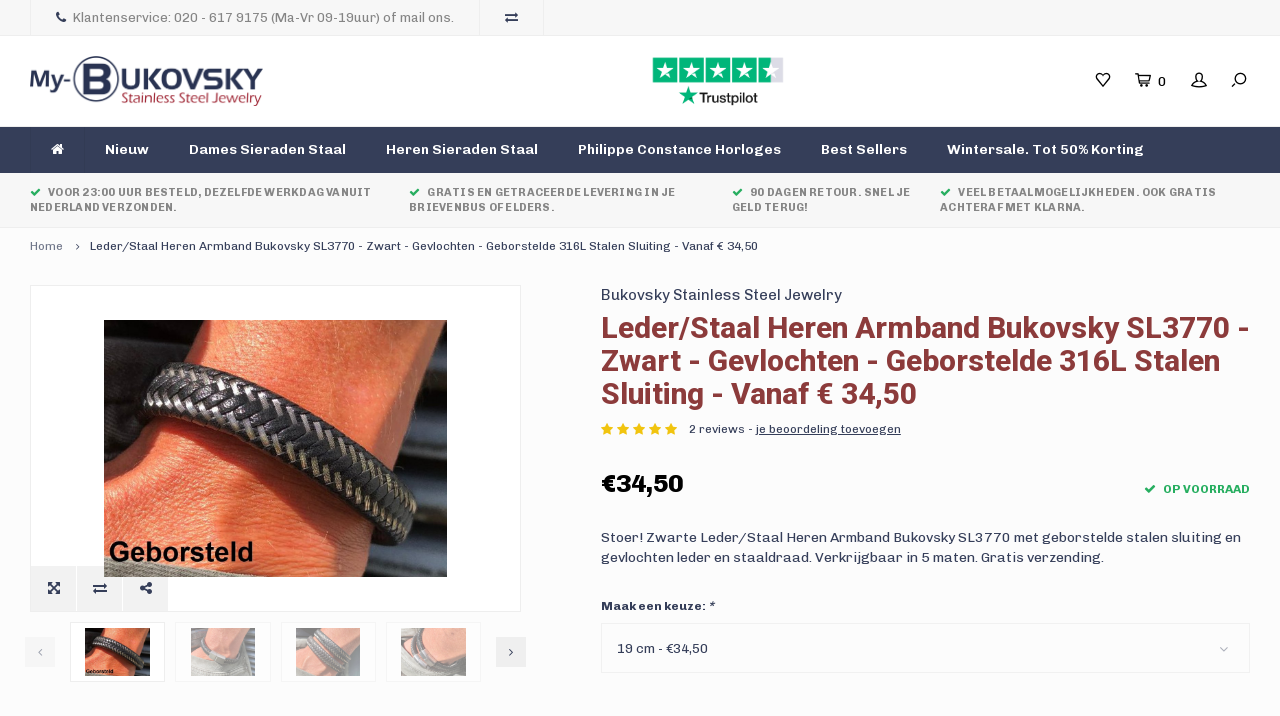

--- FILE ---
content_type: text/html;charset=utf-8
request_url: https://www.my-bukovsky.com/leder-staal-heren-armband-bukovsky-sl3770-zwart.html
body_size: 15884
content:
<!DOCTYPE html>
<html lang="nl">
  <head>
    
        
    <meta charset="utf-8"/>
<!-- [START] 'blocks/head.rain' -->
<!--

  (c) 2008-2026 Lightspeed Netherlands B.V.
  http://www.lightspeedhq.com
  Generated: 22-01-2026 @ 18:09:30

-->
<link rel="canonical" href="https://www.my-bukovsky.com/leder-staal-heren-armband-bukovsky-sl3770-zwart.html"/>
<link rel="alternate" href="https://www.my-bukovsky.com/index.rss" type="application/rss+xml" title="Nieuwe producten"/>
<meta name="robots" content="noodp,noydir"/>
<meta property="og:url" content="https://www.my-bukovsky.com/leder-staal-heren-armband-bukovsky-sl3770-zwart.html?source=facebook"/>
<meta property="og:site_name" content="My-Bukovsky.com"/>
<meta property="og:title" content="Leder/Staal Heren Armband Bukovsky SL3770 - Zwart - 19, 20, 21, 22 cm"/>
<meta property="og:description" content="Zwarte Leder/Staal Heren Armband Bukovsky SL3770 met geborstelde stalen sluiting en gevlochten leder en staaldraad. Verkrijgbaar in 5 maten. Gratis verzending."/>
<meta property="og:image" content="https://cdn.webshopapp.com/shops/256036/files/421708985/bukovsky-stainless-steel-jewelry-leder-staal-heren.jpg"/>
<!--[if lt IE 9]>
<script src="https://cdn.webshopapp.com/assets/html5shiv.js?2025-02-20"></script>
<![endif]-->
<!-- [END] 'blocks/head.rain' -->
    <title>Leder/Staal Heren Armband Bukovsky SL3770 - Zwart - 19, 20, 21, 22 cm - My-Bukovsky.com</title>
    <meta name="description" content="Zwarte Leder/Staal Heren Armband Bukovsky SL3770 met geborstelde stalen sluiting en gevlochten leder en staaldraad. Verkrijgbaar in 5 maten. Gratis verzending." />
    <meta name="keywords" content="armbandlederstaal, herenarmband, armbandzwart, armbandgeborsteld, mattearmband, armband19cm, 20cm, 21cm, 22cm, 23cm,lederarmband, leatherbracelet, bukovsky, langearmband" />
    <meta http-equiv="X-UA-Compatible" content="IE=edge,chrome=1">
    <meta name="viewport" content="width=device-width, initial-scale=1.0">
    <meta name="apple-mobile-web-app-capable" content="yes">
    <meta name="apple-mobile-web-app-status-bar-style" content="black">
    <meta property="fb:app_id" content="966242223397117"/>
    <meta name="viewport" content="width=device-width, initial-scale=1, maximum-scale=1, user-scalable=0"/>

    <link rel="shortcut icon" href="https://cdn.webshopapp.com/shops/256036/themes/149093/assets/favicon.ico?20260106201948" type="image/x-icon" />
    <link href='//fonts.googleapis.com/css?family=Chivo:400,300,500,600,700,800,900' rel='stylesheet' type='text/css'>
    <link href='//fonts.googleapis.com/css?family=Roboto:400,300,500,600,700,800,900' rel='stylesheet' type='text/css'>
    <link rel="stylesheet" href="https://cdn.webshopapp.com/shops/256036/themes/149093/assets/bootstrap.css?20260106202039" />
    <link rel="stylesheet" href="https://cdn.webshopapp.com/shops/256036/themes/149093/assets/font-awesome-min.css?20260106202039" />
    <link rel="stylesheet" href="https://cdn.webshopapp.com/shops/256036/themes/149093/assets/boxicons.css?20260106202039" />
    <link rel="stylesheet" href="https://cdn.webshopapp.com/shops/256036/themes/149093/assets/sm-icons.css?20260106202039" />  
    <link rel="stylesheet" href="https://cdn.webshopapp.com/shops/256036/themes/149093/assets/owl-carousel-min.css?20260106202039" />  
    <link rel="stylesheet" href="https://cdn.webshopapp.com/shops/256036/themes/149093/assets/semantic.css?20260106202039" />  
    <link rel="stylesheet" href="https://cdn.webshopapp.com/shops/256036/themes/149093/assets/jquery-fancybox-min.css?20260106202039" /> 
    <link rel="stylesheet" href="https://cdn.webshopapp.com/shops/256036/themes/149093/assets/style.css?20260106202039" /> 
    <link rel="stylesheet" href="https://cdn.webshopapp.com/shops/256036/themes/149093/assets/settings.css?20260106202039" />  
    <link rel="stylesheet" href="https://cdn.webshopapp.com/assets/gui-2-0.css?2025-02-20" />
    <link rel="stylesheet" href="https://cdn.webshopapp.com/assets/gui-responsive-2-0.css?2025-02-20" />   
    <link rel="stylesheet" href="https://cdn.webshopapp.com/shops/256036/themes/149093/assets/custom.css?20260106202039" />

    <script src="https://cdn.webshopapp.com/assets/jquery-1-9-1.js?2025-02-20"></script>
    <script src="https://cdn.webshopapp.com/assets/jquery-ui-1-10-1.js?2025-02-20"></script>
   
    <script src="https://cdn.webshopapp.com/shops/256036/themes/149093/assets/bootstrap.js?20260106202039"></script>
    <script src="https://cdn.webshopapp.com/shops/256036/themes/149093/assets/owl-carousel-min.js?20260106202039"></script>
    <script src="https://cdn.webshopapp.com/shops/256036/themes/149093/assets/semantic.js?20260106202039"></script>
    <script src="https://cdn.webshopapp.com/shops/256036/themes/149093/assets/jquery-fancybox-min.js?20260106202039"></script>
    <script src="https://cdn.webshopapp.com/shops/256036/themes/149093/assets/moment.js?20260106202039"></script>  
    <script src="https://cdn.webshopapp.com/shops/256036/themes/149093/assets/js-cookie.js?20260106202039"></script>
    <script src="https://cdn.webshopapp.com/shops/256036/themes/149093/assets/jquery-countdown-min.js?20260106202039"></script>
    <script src="https://cdn.webshopapp.com/shops/256036/themes/149093/assets/jquery-zoom-min.js?20260106202039"></script>
    <script src="https://cdn.webshopapp.com/shops/256036/themes/149093/assets/global.js?20260106202039"></script>
    
    <script src="https://cdn.webshopapp.com/shops/256036/themes/149093/assets/jcarousel.js?20260106202039"></script>
    <script src="https://cdn.webshopapp.com/assets/gui.js?2025-02-20"></script>
    <script src="https://cdn.webshopapp.com/assets/gui-responsive-2-0.js?2025-02-20"></script>
    
        
    
    <!--[if lt IE 9]>
    <link rel="stylesheet" href="https://cdn.webshopapp.com/shops/256036/themes/149093/assets/style-ie.css?20260106202039" />
    <![endif]-->
  </head>
  <body >
   
         
   <div itemscope itemtype="http://schema.org/BreadcrumbList">
	<div itemprop="itemListElement" itemscope itemtype="http://schema.org/ListItem">
    <a itemprop="item" href="https://www.my-bukovsky.com/"><span itemprop="name" content="Home"></span></a>
    <meta itemprop="position" content="1" />
  </div>
    	<div itemprop="itemListElement" itemscope itemtype="http://schema.org/ListItem">
      <a itemprop="item" href="https://www.my-bukovsky.com/leder-staal-heren-armband-bukovsky-sl3770-zwart.html"><span itemprop="name" content="Leder/Staal Heren Armband Bukovsky SL3770 - Zwart - Gevlochten - Geborstelde 316L Stalen Sluiting - Vanaf € 34,50"></span></a>
      <meta itemprop="position" content="2" />
    </div>
  </div>

<div itemscope itemtype="https://schema.org/Product">
  <meta itemprop="name" content="Bukovsky Stainless Steel Jewelry Leder/Staal Heren Armband Bukovsky SL3770 - Zwart - Gevlochten - Geborstelde 316L Stalen Sluiting - Vanaf € 34,50">
  <meta itemprop="brand" content="Bukovsky Stainless Steel Jewelry" />  <meta itemprop="description" content="Stoer! Zwarte Leder/Staal Heren Armband Bukovsky SL3770 met geborstelde stalen sluiting en gevlochten leder en staaldraad. Verkrijgbaar in 5 maten. Gratis verzending." />  <meta itemprop="image" content="https://cdn.webshopapp.com/shops/256036/files/421708985/300x250x2/bukovsky-stainless-steel-jewelry-leder-staal-heren.jpg" />  
  <meta itemprop="gtin13" content="8719214884314" />      <div itemprop="offers" itemscope itemtype="https://schema.org/Offer">
    <meta itemprop="priceCurrency" content="EUR">
    <meta itemprop="price" content="34.50" />
    <meta itemprop="itemCondition" itemtype="https://schema.org/OfferItemCondition" content="https://schema.org/NewCondition"/>
   	    <meta itemprop="availability" content="Op voorraad"/>
    <meta itemprop="inventoryLevel" content="7" />
         
     <div itemprop="aggregateRating" itemscope itemtype="https://schema.org/AggregateRating">
     <meta itemprop="worstRating" content="1"/>
     <meta itemprop="bestRating" content="5"/>
     <meta itemprop="ratingValue" content="5">
     <meta itemprop="reviewCount" content="2">
     </div>
      </div>
</div>
   <div class="cart-overlay cart"></div>

<div class="cart-side cart">
  <div class="cart-inner">
    
    <div class="cart-title-wrap">
      <div class="cart-title">
        <div class="align">
          <div class="title title-font align-middle">Winkelwagen</div>
          <div class="items text-right align-middle"><span class="item-qty">0</span> artikelen</div>
        </div>
      </div>
      <div class="close-cart">
        <div class="align align-100">
          <div class="align-middle">
            <i class="fa fa-close"></i></div>
          </div>
        </div>
    </div>
    
    <div class="cart-body">
      
        
      <div class="no-cart-products">Geen producten gevonden...</div>
      
    </div>
    
        
  </div>
</div>   <div class="cart-overlay wishlist"></div>

<div class="cart-side wishlist">
  <div class="cart-inner">
    
    <div class="cart-title-wrap">
      <div class="cart-title">
        <div class="align">
          <div class="title title-font align-middle">Verlanglijst</div>
          <div class="items text-right align-middle"><span class="item-qty"></span> artikelen</div>
        </div>
      </div>
      <div class="close-cart">
        <div class="align align-100">
          <div class="align-middle">
            <i class="fa fa-close"></i></div>
          </div>
        </div>
    </div>
    
    <div class="cart-body">
      
      <div class="cart-products">
        <table>
          
        </table>
      </div>
      
            <div class="no-cart-products">U moet ingelogd zijn om deze functie te gebruiken....</div>
            
    </div>
    
  </div>
</div>   <div class="mobile-menu-overlay menu"></div>

<div class="mobile-menu cart">
  <div class="mobile-menu-inner">
    
  <div class="logo medium align-middle">
    <a href="https://www.my-bukovsky.com/">
            <img src="https://cdn.webshopapp.com/shops/256036/themes/149093/assets/mobile-menu-logo.png?20260106201948" alt="My-Bukovsky.com">
          </a>
  </div>
  
    <ul class="sub-menu">
              	<li>
        	<a href="#login-popup" data-fancybox><i class="fa fa-user before"></i>Inloggen</a>
        </li>
            </ul>
    
   <ul>
          <li class=""><a class="normal-link" href="https://www.my-bukovsky.com/nieuw/"><i class="fa fa-circle-o before"></i>Nieuw</a>            </li>
          <li class=""><a class="normal-link" href="https://www.my-bukovsky.com/dames-sieraden-staal/"><i class="fa fa-circle-o before"></i>Dames Sieraden Staal</a><span class="more-cats"><i class="fa fa-angle-right"></i></span>              <ul class="">
                    <li class=""><a class="normal-link" href="https://www.my-bukovsky.com/dames-sieraden-staal/bukovsky-dames-armbanden-staal-deluxe/">Bukovsky Dames Armbanden Staal &quot;Deluxe&quot;</a>
            
          </li>
                    <li class=""><a class="normal-link" href="https://www.my-bukovsky.com/dames-sieraden-staal/sale-50-uitverkoop-bukovsky-dames-ringen-staal/">SALE -50% UITVERKOOP - Bukovsky Dames Ringen Staal</a>
            
          </li>
                    <li class=""><a class="normal-link" href="https://www.my-bukovsky.com/dames-sieraden-staal/sale-50-uitverkoop-dames-kettingen-staal/">SALE -50% UITVERKOOP - Dames Kettingen Staal</a>
            
          </li>
                  </ul>
            </li>
          <li class=""><a class="normal-link" href="https://www.my-bukovsky.com/heren-sieraden-staal/"><i class="fa fa-circle-o before"></i>Heren Sieraden Staal</a><span class="more-cats"><i class="fa fa-angle-right"></i></span>              <ul class="">
                    <li class=""><a class="normal-link" href="https://www.my-bukovsky.com/heren-sieraden-staal/bukovsky-heren-armbanden-staal-deluxe/">Bukovsky Heren Armbanden Staal &quot;Deluxe&quot;</a>
            
          </li>
                    <li class=""><a class="normal-link" href="https://www.my-bukovsky.com/heren-sieraden-staal/bukovsky-heren-armbanden-staal-small/">Bukovsky Heren Armbanden Staal &quot;Small&quot;</a>
            
          </li>
                    <li class=""><a class="normal-link" href="https://www.my-bukovsky.com/heren-sieraden-staal/bukovsky-leder-staal-heren-armbanden/">Bukovsky Leder/Staal Heren Armbanden</a>
            
          </li>
                    <li class=""><a class="normal-link" href="https://www.my-bukovsky.com/heren-sieraden-staal/sale-50-uitverkoop-bukovsky-heren-kettingen-staal/">SALE -50% UITVERKOOP - Bukovsky Heren Kettingen Staal</a><span class="more-cats"><i class="fa fa-angle-right"></i></span>
                          <ul class="">
                                <li class=""><a class="normal-link" href="https://www.my-bukovsky.com/heren-sieraden-staal/sale-50-uitverkoop-bukovsky-heren-kettingen-staal/gourmette-schakel-staal-sale-50/">Gourmette Schakel Staal - Sale -50%</a></li>
                                <li class=""><a class="normal-link" href="https://www.my-bukovsky.com/heren-sieraden-staal/sale-50-uitverkoop-bukovsky-heren-kettingen-staal/konings-schakel-staal-sale-50/">Konings Schakel Staal - Sale -50%</a></li>
                                <li class=""><a class="normal-link" href="https://www.my-bukovsky.com/heren-sieraden-staal/sale-50-uitverkoop-bukovsky-heren-kettingen-staal/figaro-schakel-staal-sale-50/">Figaro Schakel Staal - Sale -50%</a></li>
                                <li class=""><a class="normal-link" href="https://www.my-bukovsky.com/heren-sieraden-staal/sale-50-uitverkoop-bukovsky-heren-kettingen-staal/limited-editions-sale-50/">Limited Editions - Sale -50%</a></li>
                              </ul>
            
          </li>
                    <li class=""><a class="normal-link" href="https://www.my-bukovsky.com/heren-sieraden-staal/sale-50-uitverkoop-bukovsky-heren-ringen-staal/">SALE -50% UITVERKOOP - Bukovsky Heren Ringen Staal</a>
            
          </li>
                  </ul>
            </li>
          <li class=""><a class="normal-link" href="https://www.my-bukovsky.com/philippe-constance-horloges/"><i class="fa fa-circle-o before"></i>Philippe Constance Horloges</a><span class="more-cats"><i class="fa fa-angle-right"></i></span>              <ul class="">
                    <li class=""><a class="normal-link" href="https://www.my-bukovsky.com/philippe-constance-horloges/philippe-constance-dameshorloges-staal-met-schakel/">Philippe Constance Dameshorloges Staal met Schakelbanden - SMALL</a>
            
          </li>
                    <li class=""><a class="normal-link" href="https://www.my-bukovsky.com/philippe-constance-horloges/philippe-constance-dameshorloges-staal-met-schakel-7796597/">Philippe Constance Dameshorloges Staal met Schakelbanden - MEDIUM</a>
            
          </li>
                    <li class=""><a class="normal-link" href="https://www.my-bukovsky.com/philippe-constance-horloges/philippe-constance-dameshorloges-staal-met-schakel-7796603/">Philippe Constance Dameshorloges Staal met Schakelbanden - LARGE</a>
            
          </li>
                    <li class=""><a class="normal-link" href="https://www.my-bukovsky.com/philippe-constance-horloges/vierkante-philippe-constance-dameshorloges-met-sta/">Vierkante Philippe Constance Dameshorloges met Stalen Meshbanden</a>
            
          </li>
                    <li class=""><a class="normal-link" href="https://www.my-bukovsky.com/philippe-constance-horloges/sale-tot-50-uitverkoop-dameshorloge-staal-philippe/">SALE tot 50% UITVERKOOP - Dameshorloge staal Philippe Constance</a>
            
          </li>
                  </ul>
            </li>
          <li class=""><a class="normal-link" href="https://www.my-bukovsky.com/best-sellers/"><i class="fa fa-circle-o before"></i>Best Sellers</a>            </li>
          <li class=""><a class="normal-link" href="https://www.my-bukovsky.com/wintersale-tot-50-korting/"><i class="fa fa-circle-o before"></i>Wintersale.  Tot 50% Korting</a>            </li>
                </ul>
    
    <ul class="sub-menu">
                        <li>
        <a href="https://www.my-bukovsky.com/compare/"><i class="fa fa-exchange before"></i>Vergelijk producten</a>
      </li>
                  <li>
      	        <a href="#login-popup" data-fancybox>
                  <i class="fa fa-heart-o before"></i> Verlanglijst
        </a>
      </li>
          </ul>
    
    
    	
  </div>
</div>   <div id="login-popup">
  
<div class="col">
  <div class="title-wrap">
    <div class="title title-font">Inloggen</div>
    <div class="subtitle">Als u een account bij ons heeft, meld u dan aan.</div>
  </div>
<form class="formLogin" id="formLogin" action="https://www.my-bukovsky.com/account/loginPost/?return=https%3A%2F%2Fwww.my-bukovsky.com%2Fleder-staal-heren-armband-bukovsky-sl3770-zwart.html" method="post">
  <input type="hidden" name="key" value="850d068bfdb9063ab7cdcc25e3d7b77d" />
  <input type="hidden" name="type" value="login" />
  <input type="text" name="email" id="formLoginEmail" value="" placeholder="E-mailadres" />
  <input type="password" name="password" id="formLoginPassword" value="" placeholder="Wachtwoord"/>
  <div class="buttons">
      <a class="btn" href="#" onclick="$('#formLogin').submit(); return false;" title="Inloggen">Inloggen</a>
       <a class="forgot-pw" href="https://www.my-bukovsky.com/account/password/">Wachtwoord vergeten?</a>
  </div>
  </form>
  </div>
  
  <div class="col last">
      <div class="title-wrap">
        <div class="title title-font">Registreren</div>
        <div class="subtitle">Door een account aan te maken in deze winkel kunt u het betalingsproces sneller doorlopen, meerdere adressen opslaan, bestellingen bekijken en volgen en meer.</div>
        <div class="buttons">
          <a class="btn" href="https://www.my-bukovsky.com/account/register/" title="Account aanmaken">Account aanmaken</a>
      </div>
      </div>
    </div>
  
</div>
<header id="header" class="menu-under-header">
  
    <div class="topbar body-wrap">
    <div class="container-wide">
      <div class="align">
        
        <div class="align-middle text-left">
          <ul><li class="phone"><span class="inner"><i class="fa fa-phone left-icon"></i>Klantenservice: 020 - 617 9175 (Ma-Vr 09-19uur) of mail ons.</span></li><li class="hidden-xs"><a href="https://www.my-bukovsky.com/compare/"><i class="fa fa-exchange"></i></a></li></ul>        </div>
        
        <div class="align-middle text-right">
                  </div>

      </div>
    </div>
  </div>
    
  <div class="main-header body-wrap">
    <div class="container-wide">
      <div class="align">
        
        <div class="menu-button align-middle hidden-md hidden-lg">
          <a class="open-menu">
            <ul>
              <li></li>
              <li></li>
              <li></li>
              <li>menu</li>
            </ul>
          </a>
        </div>
        
        <div class="logo medium align-middle">
          <a href="https://www.my-bukovsky.com/">
                        <img src="https://cdn.webshopapp.com/shops/256036/themes/149093/v/2787702/assets/logo.png?20260106191730" alt="My-Bukovsky.com">
                      </a>
        </div>
        
                
                <div class="hallmark medium align-middle text-center hidden-sm hidden-xs">
          <div class="hallmark-wrap">
            <a href=" https://nl.trustpilot.com/review/my-bukovsky.com" target=_blank>
                                          <img src="https://cdn.webshopapp.com/shops/256036/themes/149093/v/2328874/assets/custom-hallmark.png?20240524211130" title="Hallmark" alt="Hallmark">
                          </a>
          </div>
        </div>
                
        <div class="icons align-middle text-right">
          <ul>
                        <li class="wishlist-header hidden-xs" title="Verlanglijst">
                            <a href="#login-popup" data-fancybox>
                              <span class="icon"><i class="sm-icon sm-heart"></i></span>
                <span class="text hidden"></span>
              </a>
            </li>
                        <li class="cart-header" title="Winkelwagen">
              <a class="open-cart" href="javascript:;">
                <span class="icon"><i class="sm-icon sm-cart"></i></span>
                <span class="text">0</span>
              </a>
            </li>
            <li class="account-header hidden-xs" title="Mijn account">
                            <a href="#login-popup" data-fancybox>
                <span class="icon"><i class="sm-icon sm-user-outline"></i></span>
              </a>
                          </li>
            <li class="" title="Zoeken">
              <a class="open-search" href="javascript:;">
                <span class="icon"><i class="sm-icon sm-zoom"></i></span>
              </a>
            </li>
          </ul>
        </div>
          
      </div>
    </div>
    
    <div class="search-bar">
      <form action="https://www.my-bukovsky.com/search/" method="get" id="formSearch">
        <div class="container-wide relative">
          <input type="text" name="q" autocomplete="off"  value="" placeholder="Zoeken..."/>
          <span onclick="$('#formSearch').submit();" title="Zoeken" class="icon"><i class="sm-icon sm-zoom"></i></span>
        </div>
        
        <div class="autocomplete">
          <div class="container-wide">
            <div class="search-products products-livesearch row"></div>
            <div class="more"><a href="#">Bekijk alle resultaten <span>(0)</span></a></div>
            <div class="notfound">Geen producten gevonden...</div>
          </div>
        </div>
      </form>
    </div>
    
  </div>
    
        <div class="main-menu-wide  body-wrap hidden-sm hidden-xs">
      <div class="container-wide">
        <ul><li class="home"><a href="https://www.my-bukovsky.com/"><i class="fa fa-home"></i></a></li><li class=""><a href="https://www.my-bukovsky.com/nieuw/">Nieuw</a></li><li class=""><a href="https://www.my-bukovsky.com/dames-sieraden-staal/">Dames Sieraden Staal</a><div class="mega-menu"><div class="container-wide"><div class="menus"><div class="menu"><a class="title" href="https://www.my-bukovsky.com/dames-sieraden-staal/bukovsky-dames-armbanden-staal-deluxe/">Bukovsky Dames Armbanden Staal &quot;Deluxe&quot;</a><ul></ul></div><div class="menu"><a class="title" href="https://www.my-bukovsky.com/dames-sieraden-staal/sale-50-uitverkoop-bukovsky-dames-ringen-staal/">SALE -50% UITVERKOOP - Bukovsky Dames Ringen Staal</a><ul></ul></div><div class="menu"><a class="title" href="https://www.my-bukovsky.com/dames-sieraden-staal/sale-50-uitverkoop-dames-kettingen-staal/">SALE -50% UITVERKOOP - Dames Kettingen Staal</a><ul></ul></div></div></div></div></li><li class=""><a href="https://www.my-bukovsky.com/heren-sieraden-staal/">Heren Sieraden Staal</a><div class="mega-menu"><div class="container-wide"><div class="menus"><div class="menu"><a class="title" href="https://www.my-bukovsky.com/heren-sieraden-staal/bukovsky-heren-armbanden-staal-deluxe/">Bukovsky Heren Armbanden Staal &quot;Deluxe&quot;</a><ul></ul></div><div class="menu"><a class="title" href="https://www.my-bukovsky.com/heren-sieraden-staal/bukovsky-heren-armbanden-staal-small/">Bukovsky Heren Armbanden Staal &quot;Small&quot;</a><ul></ul></div><div class="menu"><a class="title" href="https://www.my-bukovsky.com/heren-sieraden-staal/bukovsky-leder-staal-heren-armbanden/">Bukovsky Leder/Staal Heren Armbanden</a><ul></ul></div><div class="menu"><a class="title" href="https://www.my-bukovsky.com/heren-sieraden-staal/sale-50-uitverkoop-bukovsky-heren-kettingen-staal/">SALE -50% UITVERKOOP - Bukovsky Heren Kettingen Staal</a><ul><li class=""><a href="https://www.my-bukovsky.com/heren-sieraden-staal/sale-50-uitverkoop-bukovsky-heren-kettingen-staal/gourmette-schakel-staal-sale-50/">Gourmette Schakel Staal - Sale -50%</a></li><li class=""><a href="https://www.my-bukovsky.com/heren-sieraden-staal/sale-50-uitverkoop-bukovsky-heren-kettingen-staal/konings-schakel-staal-sale-50/">Konings Schakel Staal - Sale -50%</a></li><li class=""><a href="https://www.my-bukovsky.com/heren-sieraden-staal/sale-50-uitverkoop-bukovsky-heren-kettingen-staal/figaro-schakel-staal-sale-50/">Figaro Schakel Staal - Sale -50%</a></li><li class=""><a href="https://www.my-bukovsky.com/heren-sieraden-staal/sale-50-uitverkoop-bukovsky-heren-kettingen-staal/limited-editions-sale-50/">Limited Editions - Sale -50%</a></li></ul></div><div class="menu"><a class="title" href="https://www.my-bukovsky.com/heren-sieraden-staal/sale-50-uitverkoop-bukovsky-heren-ringen-staal/">SALE -50% UITVERKOOP - Bukovsky Heren Ringen Staal</a><ul></ul></div></div></div></div></li><li class=""><a href="https://www.my-bukovsky.com/philippe-constance-horloges/">Philippe Constance Horloges</a><div class="mega-menu"><div class="container-wide"><div class="menus"><div class="menu"><a class="title" href="https://www.my-bukovsky.com/philippe-constance-horloges/philippe-constance-dameshorloges-staal-met-schakel/">Philippe Constance Dameshorloges Staal met Schakelbanden - SMALL</a><ul></ul></div><div class="menu"><a class="title" href="https://www.my-bukovsky.com/philippe-constance-horloges/philippe-constance-dameshorloges-staal-met-schakel-7796597/">Philippe Constance Dameshorloges Staal met Schakelbanden - MEDIUM</a><ul></ul></div><div class="menu"><a class="title" href="https://www.my-bukovsky.com/philippe-constance-horloges/philippe-constance-dameshorloges-staal-met-schakel-7796603/">Philippe Constance Dameshorloges Staal met Schakelbanden - LARGE</a><ul></ul></div><div class="menu"><a class="title" href="https://www.my-bukovsky.com/philippe-constance-horloges/vierkante-philippe-constance-dameshorloges-met-sta/">Vierkante Philippe Constance Dameshorloges met Stalen Meshbanden</a><ul></ul></div><div class="menu"><a class="title" href="https://www.my-bukovsky.com/philippe-constance-horloges/sale-tot-50-uitverkoop-dameshorloge-staal-philippe/">SALE tot 50% UITVERKOOP - Dameshorloge staal Philippe Constance</a><ul></ul></div></div></div></div></li><li class=""><a href="https://www.my-bukovsky.com/best-sellers/">Best Sellers</a></li><li class=""><a href="https://www.my-bukovsky.com/wintersale-tot-50-korting/">Wintersale.  Tot 50% Korting</a></li></ul>      </div>
    </div>
      
        <div class="header-usp body-wrap">
      <div class="search-overlay"></div>
      <div class="container-wide">
        <ul>
          <li><a href="https://www.my-bukovsky.com/service/gratis-verzenden/"><i class="fa fa-check"></i>Voor 23:00 uur besteld, dezelfde werkdag vanuit Nederland verzonden. </a></li>
          <li><a href="https://www.my-bukovsky.com/service/altijd-gratis-verzending/"><i class="fa fa-check"></i>Gratis en getraceerde levering in je brievenbus of elders.</a></li>
          <li><a href="https://www.my-bukovsky.com/service/shipping-returns/"><i class="fa fa-check"></i>90 dagen Retour. Snel je geld terug!</a></li>
          <li><a href="https://www.my-bukovsky.com/service/payment-methods/"><i class="fa fa-check"></i>Veel betaalmogelijkheden. Ook gratis achteraf met Klarna.</a></li>
        </ul>
      </div>
    </div>
      
</header>    
    <main class="body-wrap">
      <div class="search-overlay"></div>
      <div class="main-content">
        
        
  



<div id="share-popup">
  <div class="title-wrap">
    <div class="title title-font">Delen</div>
    <div class="subtitle">Deel dit product</div>
  </div>
  <ul><li><a href="https://www.facebook.com/sharer/sharer.php?u=https://www.my-bukovsky.com/leder-staal-heren-armband-bukovsky-sl3770-zwart.html" class="social facebook" target="_blank"><i class="fa fa-facebook"></i></a></li><li><a href="https://twitter.com/home?status=Leder/Staal Heren Armband Bukovsky SL3770 - Zwart - Gevlochten - Geborstelde 316L Stalen Sluiting - Vanaf € 34,50%20-%20leder-staal-heren-armband-bukovsky-sl3770-zwart.html" class="social twitter" target="_blank"><i class="fa fa-twitter"></i></a></li><li><a href="https://pinterest.com/pin/create/button/?url=https://www.my-bukovsky.com/leder-staal-heren-armband-bukovsky-sl3770-zwart.html&media=https://cdn.webshopapp.com/shops/256036/files/421708985/image.jpg&description=Stoer! Zwarte Leder/Staal Heren Armband Bukovsky SL3770 met geborstelde stalen sluiting en gevlochten leder en staaldraad. Verkrijgbaar in 5 maten. Gratis verzending." class="social pinterest" target="_blank"><i class="fa fa-pinterest"></i></a></li></ul></div>

<div id="review-popup">
  <div class="title-wrap">
    <div class="title title-font">Je beoordeling toevoegen</div>
    <div class="subtitle">Beoordeel Leder/Staal Heren Armband Bukovsky SL3770 - Zwart - Gevlochten - Geborstelde 316L Stalen Sluiting - Vanaf € 34,50</div>
  </div>
  <form action="https://www.my-bukovsky.com/account/reviewPost/119670868/" method="post">
  	<input type="hidden" name="key" value="850d068bfdb9063ab7cdcc25e3d7b77d">
    <input type="text" name="name" value="" placeholder="Naam" class="required">
    <select id="gui-form-score" name="score">
      <option value="1">1 Star</option>
      <option value="2">2 Stars</option>
      <option value="3">3 Stars</option>
      <option value="4">4 Stars</option>
      <option value="5" selected="selected">5 Stars</option>
  	</select>
    <textarea name="review" placeholder="Beoordelen" class="required"></textarea>
    <div class="button">
    	<a class="btn submit-form" href="javascript:;">Opslaan</a>
    </div>
  </form>
</div>

<div id="productpage">
  <div class="container-wide">
    
  	<div class="breadcrumbs">
      <a href="https://www.my-bukovsky.com/" title="Home">Home</a>
           	<i class="fa fa-angle-right"></i><a class="last" href="https://www.my-bukovsky.com/leder-staal-heren-armband-bukovsky-sl3770-zwart.html">Leder/Staal Heren Armband Bukovsky SL3770 - Zwart - Gevlochten - Geborstelde 316L Stalen Sluiting - Vanaf € 34,50</a>
          </div>  
    
    <div class="row">
      
      <div class="productpage-col">
      	<div class="row">
        
          <div class="col-sm-6 col-md-5 col-lg-5">
            <div class="product-images-block">
              <div class="zoom-box-outside">
              	
              </div>
              <div id="product-images" class="owl-carousel owl-theme with-border">
                                <div class="item">
                  <a href="https://cdn.webshopapp.com/shops/256036/files/421708985/image.jpg" data-fancybox="product-images2">
                    <div class="image">
                        <img src="https://cdn.webshopapp.com/shops/256036/files/421708985/1000x750x1/bukovsky-stainless-steel-jewelry-leder-staal-heren.jpg">
                    </div>
                  </a>
                  <ul class="product-actions"><li><a href="https://cdn.webshopapp.com/shops/256036/files/421708985/image.jpg" data-fancybox="product-images" data-toggle="tooltip" data-placement="top" title="Zoom"><i class="fa fa-arrows-alt"></i></a></li><li><a href="https://www.my-bukovsky.com/compare/add/239514004/" data-toggle="tooltip" data-placement="top" title="Vergelijk producten"><i class="fa fa-exchange"></i></a></li><li><a href="#share-popup" data-fancybox data-toggle="tooltip" data-placement="top" title="Deel dit product"><i class="fa fa-share-alt"></i></a></li></ul> 
                </div>
                                <div class="item">
                  <a href="https://cdn.webshopapp.com/shops/256036/files/363373546/image.jpg" data-fancybox="product-images2">
                    <div class="image">
                        <img src="https://cdn.webshopapp.com/shops/256036/files/363373546/1000x750x1/bukovsky-stainless-steel-jewelry-leder-staal-heren.jpg">
                    </div>
                  </a>
                  <ul class="product-actions"><li><a href="https://cdn.webshopapp.com/shops/256036/files/363373546/image.jpg" data-fancybox="product-images" data-toggle="tooltip" data-placement="top" title="Zoom"><i class="fa fa-arrows-alt"></i></a></li><li><a href="https://www.my-bukovsky.com/compare/add/239514004/" data-toggle="tooltip" data-placement="top" title="Vergelijk producten"><i class="fa fa-exchange"></i></a></li><li><a href="#share-popup" data-fancybox data-toggle="tooltip" data-placement="top" title="Deel dit product"><i class="fa fa-share-alt"></i></a></li></ul> 
                </div>
                                <div class="item">
                  <a href="https://cdn.webshopapp.com/shops/256036/files/363388798/image.jpg" data-fancybox="product-images2">
                    <div class="image">
                        <img src="https://cdn.webshopapp.com/shops/256036/files/363388798/1000x750x1/bukovsky-stainless-steel-jewelry-leder-staal-heren.jpg">
                    </div>
                  </a>
                  <ul class="product-actions"><li><a href="https://cdn.webshopapp.com/shops/256036/files/363388798/image.jpg" data-fancybox="product-images" data-toggle="tooltip" data-placement="top" title="Zoom"><i class="fa fa-arrows-alt"></i></a></li><li><a href="https://www.my-bukovsky.com/compare/add/239514004/" data-toggle="tooltip" data-placement="top" title="Vergelijk producten"><i class="fa fa-exchange"></i></a></li><li><a href="#share-popup" data-fancybox data-toggle="tooltip" data-placement="top" title="Deel dit product"><i class="fa fa-share-alt"></i></a></li></ul> 
                </div>
                                <div class="item">
                  <a href="https://cdn.webshopapp.com/shops/256036/files/363388874/image.jpg" data-fancybox="product-images2">
                    <div class="image">
                        <img src="https://cdn.webshopapp.com/shops/256036/files/363388874/1000x750x1/bukovsky-stainless-steel-jewelry-leder-staal-heren.jpg">
                    </div>
                  </a>
                  <ul class="product-actions"><li><a href="https://cdn.webshopapp.com/shops/256036/files/363388874/image.jpg" data-fancybox="product-images" data-toggle="tooltip" data-placement="top" title="Zoom"><i class="fa fa-arrows-alt"></i></a></li><li><a href="https://www.my-bukovsky.com/compare/add/239514004/" data-toggle="tooltip" data-placement="top" title="Vergelijk producten"><i class="fa fa-exchange"></i></a></li><li><a href="#share-popup" data-fancybox data-toggle="tooltip" data-placement="top" title="Deel dit product"><i class="fa fa-share-alt"></i></a></li></ul> 
                </div>
                                <div class="item">
                  <a href="https://cdn.webshopapp.com/shops/256036/files/412754436/image.jpg" data-fancybox="product-images2">
                    <div class="image">
                        <img src="https://cdn.webshopapp.com/shops/256036/files/412754436/1000x750x1/bukovsky-stainless-steel-jewelry-leder-staal-heren.jpg">
                    </div>
                  </a>
                  <ul class="product-actions"><li><a href="https://cdn.webshopapp.com/shops/256036/files/412754436/image.jpg" data-fancybox="product-images" data-toggle="tooltip" data-placement="top" title="Zoom"><i class="fa fa-arrows-alt"></i></a></li><li><a href="https://www.my-bukovsky.com/compare/add/239514004/" data-toggle="tooltip" data-placement="top" title="Vergelijk producten"><i class="fa fa-exchange"></i></a></li><li><a href="#share-popup" data-fancybox data-toggle="tooltip" data-placement="top" title="Deel dit product"><i class="fa fa-share-alt"></i></a></li></ul> 
                </div>
                                <div class="item">
                  <a href="https://cdn.webshopapp.com/shops/256036/files/415877832/image.jpg" data-fancybox="product-images2">
                    <div class="image">
                        <img src="https://cdn.webshopapp.com/shops/256036/files/415877832/1000x750x1/bukovsky-stainless-steel-jewelry-leder-staal-heren.jpg">
                    </div>
                  </a>
                  <ul class="product-actions"><li><a href="https://cdn.webshopapp.com/shops/256036/files/415877832/image.jpg" data-fancybox="product-images" data-toggle="tooltip" data-placement="top" title="Zoom"><i class="fa fa-arrows-alt"></i></a></li><li><a href="https://www.my-bukovsky.com/compare/add/239514004/" data-toggle="tooltip" data-placement="top" title="Vergelijk producten"><i class="fa fa-exchange"></i></a></li><li><a href="#share-popup" data-fancybox data-toggle="tooltip" data-placement="top" title="Deel dit product"><i class="fa fa-share-alt"></i></a></li></ul> 
                </div>
                                <div class="item">
                  <a href="https://cdn.webshopapp.com/shops/256036/files/421245934/image.jpg" data-fancybox="product-images2">
                    <div class="image">
                        <img src="https://cdn.webshopapp.com/shops/256036/files/421245934/1000x750x1/bukovsky-stainless-steel-jewelry-leder-staal-heren.jpg">
                    </div>
                  </a>
                  <ul class="product-actions"><li><a href="https://cdn.webshopapp.com/shops/256036/files/421245934/image.jpg" data-fancybox="product-images" data-toggle="tooltip" data-placement="top" title="Zoom"><i class="fa fa-arrows-alt"></i></a></li><li><a href="https://www.my-bukovsky.com/compare/add/239514004/" data-toggle="tooltip" data-placement="top" title="Vergelijk producten"><i class="fa fa-exchange"></i></a></li><li><a href="#share-popup" data-fancybox data-toggle="tooltip" data-placement="top" title="Deel dit product"><i class="fa fa-share-alt"></i></a></li></ul> 
                </div>
                                <div class="item">
                  <a href="https://cdn.webshopapp.com/shops/256036/files/393488580/image.jpg" data-fancybox="product-images2">
                    <div class="image">
                        <img src="https://cdn.webshopapp.com/shops/256036/files/393488580/1000x750x1/bukovsky-stainless-steel-jewelry-leder-staal-heren.jpg">
                    </div>
                  </a>
                  <ul class="product-actions"><li><a href="https://cdn.webshopapp.com/shops/256036/files/393488580/image.jpg" data-fancybox="product-images" data-toggle="tooltip" data-placement="top" title="Zoom"><i class="fa fa-arrows-alt"></i></a></li><li><a href="https://www.my-bukovsky.com/compare/add/239514004/" data-toggle="tooltip" data-placement="top" title="Vergelijk producten"><i class="fa fa-exchange"></i></a></li><li><a href="#share-popup" data-fancybox data-toggle="tooltip" data-placement="top" title="Deel dit product"><i class="fa fa-share-alt"></i></a></li></ul> 
                </div>
                                <div class="item">
                  <a href="https://cdn.webshopapp.com/shops/256036/files/421789089/image.jpg" data-fancybox="product-images2">
                    <div class="image">
                        <img src="https://cdn.webshopapp.com/shops/256036/files/421789089/1000x750x1/bukovsky-stainless-steel-jewelry-leder-staal-heren.jpg">
                    </div>
                  </a>
                  <ul class="product-actions"><li><a href="https://cdn.webshopapp.com/shops/256036/files/421789089/image.jpg" data-fancybox="product-images" data-toggle="tooltip" data-placement="top" title="Zoom"><i class="fa fa-arrows-alt"></i></a></li><li><a href="https://www.my-bukovsky.com/compare/add/239514004/" data-toggle="tooltip" data-placement="top" title="Vergelijk producten"><i class="fa fa-exchange"></i></a></li><li><a href="#share-popup" data-fancybox data-toggle="tooltip" data-placement="top" title="Deel dit product"><i class="fa fa-share-alt"></i></a></li></ul> 
                </div>
                                <div class="item">
                  <a href="https://cdn.webshopapp.com/shops/256036/files/393488590/image.jpg" data-fancybox="product-images2">
                    <div class="image">
                        <img src="https://cdn.webshopapp.com/shops/256036/files/393488590/1000x750x1/bukovsky-stainless-steel-jewelry-leder-staal-heren.jpg">
                    </div>
                  </a>
                  <ul class="product-actions"><li><a href="https://cdn.webshopapp.com/shops/256036/files/393488590/image.jpg" data-fancybox="product-images" data-toggle="tooltip" data-placement="top" title="Zoom"><i class="fa fa-arrows-alt"></i></a></li><li><a href="https://www.my-bukovsky.com/compare/add/239514004/" data-toggle="tooltip" data-placement="top" title="Vergelijk producten"><i class="fa fa-exchange"></i></a></li><li><a href="#share-popup" data-fancybox data-toggle="tooltip" data-placement="top" title="Deel dit product"><i class="fa fa-share-alt"></i></a></li></ul> 
                </div>
                              </div>

              <div class="thumbs-row row">
                <div id="product-thumbs" class="owl-carousel owl-theme with-border hidden-xs">
                                    <div class="item">
                    <div class="thumb">
                      <div class="thumb-inner">
                        <img src="https://cdn.webshopapp.com/shops/256036/files/421708985/400x300x1/bukovsky-stainless-steel-jewelry-leder-staal-heren.jpg">
                      </div>
                    </div>
                  </div>
                                    <div class="item">
                    <div class="thumb">
                      <div class="thumb-inner">
                        <img src="https://cdn.webshopapp.com/shops/256036/files/363373546/400x300x1/bukovsky-stainless-steel-jewelry-leder-staal-heren.jpg">
                      </div>
                    </div>
                  </div>
                                    <div class="item">
                    <div class="thumb">
                      <div class="thumb-inner">
                        <img src="https://cdn.webshopapp.com/shops/256036/files/363388798/400x300x1/bukovsky-stainless-steel-jewelry-leder-staal-heren.jpg">
                      </div>
                    </div>
                  </div>
                                    <div class="item">
                    <div class="thumb">
                      <div class="thumb-inner">
                        <img src="https://cdn.webshopapp.com/shops/256036/files/363388874/400x300x1/bukovsky-stainless-steel-jewelry-leder-staal-heren.jpg">
                      </div>
                    </div>
                  </div>
                                    <div class="item">
                    <div class="thumb">
                      <div class="thumb-inner">
                        <img src="https://cdn.webshopapp.com/shops/256036/files/412754436/400x300x1/bukovsky-stainless-steel-jewelry-leder-staal-heren.jpg">
                      </div>
                    </div>
                  </div>
                                    <div class="item">
                    <div class="thumb">
                      <div class="thumb-inner">
                        <img src="https://cdn.webshopapp.com/shops/256036/files/415877832/400x300x1/bukovsky-stainless-steel-jewelry-leder-staal-heren.jpg">
                      </div>
                    </div>
                  </div>
                                    <div class="item">
                    <div class="thumb">
                      <div class="thumb-inner">
                        <img src="https://cdn.webshopapp.com/shops/256036/files/421245934/400x300x1/bukovsky-stainless-steel-jewelry-leder-staal-heren.jpg">
                      </div>
                    </div>
                  </div>
                                    <div class="item">
                    <div class="thumb">
                      <div class="thumb-inner">
                        <img src="https://cdn.webshopapp.com/shops/256036/files/393488580/400x300x1/bukovsky-stainless-steel-jewelry-leder-staal-heren.jpg">
                      </div>
                    </div>
                  </div>
                                    <div class="item">
                    <div class="thumb">
                      <div class="thumb-inner">
                        <img src="https://cdn.webshopapp.com/shops/256036/files/421789089/400x300x1/bukovsky-stainless-steel-jewelry-leder-staal-heren.jpg">
                      </div>
                    </div>
                  </div>
                                    <div class="item">
                    <div class="thumb">
                      <div class="thumb-inner">
                        <img src="https://cdn.webshopapp.com/shops/256036/files/393488590/400x300x1/bukovsky-stainless-steel-jewelry-leder-staal-heren.jpg">
                      </div>
                    </div>
                  </div>
                                  </div>
              </div>


            </div> 	
          </div>

          <div class="col-sm-6 col-md-7 col-lg-7">
            <div class="product-info main-product-info">

              <div class="top-info">
                                  <div class="product-brand"><a href="https://www.my-bukovsky.com/brands/bukovsky-stainless-steel-jewelry/">Bukovsky Stainless Steel Jewelry</a></div>
                                <h1 class="product-title">Leder/Staal Heren Armband Bukovsky SL3770 - Zwart - Gevlochten - Geborstelde 316L Stalen Sluiting - Vanaf € 34,50</h1>

                                <div class="stars-code">
                  <div class="align">
                                        <div class="align-bottom">
                    <div class="product-stars"><div class="stars"><i class="fa fa-star yellow"></i><i class="fa fa-star yellow"></i><i class="fa fa-star yellow"></i><i class="fa fa-star yellow"></i><i class="fa fa-star yellow"></i></div><div class="text">2 reviews - <a href="#review-popup" data-fancybox>je beoordeling toevoegen</a></div></div>                    </div>
                                                          </div>
                </div>
                              </div>


              <div class="price-stock">
                <div class="align">

                  <div class="price align-bottom">      
                      
                    <span class="new-price">€34,50</span>
                                                                                 
                  </div>
									
                                    <div class="stock align-bottom text-right">
                    <div class="stock">
                                            <div class="green"><i class="fa fa-check"></i> op voorraad</div>
                                          </div>
                  </div>
                  
                </div>
              </div>

              <div class="product-description">
                Stoer! Zwarte Leder/Staal Heren Armband Bukovsky SL3770 met geborstelde stalen sluiting en gevlochten leder en staaldraad. Verkrijgbaar in 5 maten. Gratis verzending.
              </div>

              
              
              <form action="https://www.my-bukovsky.com/cart/add/239514004/" id="product_configure_form" method="post">
                                <div class="product-option">
                    <input type="hidden" name="bundle_id" id="product_configure_bundle_id" value="">
<div class="product-configure">
  <div class="product-configure-variants"  aria-label="Select an option of the product. This will reload the page to show the new option." role="region">
    <label for="product_configure_variants">Maak een keuze: <em aria-hidden="true">*</em></label>
    <select name="variant" id="product_configure_variants" onchange="document.getElementById('product_configure_form').action = 'https://www.my-bukovsky.com/product/variants/119670868/'; document.getElementById('product_configure_form').submit();" aria-required="true">
      <option value="239514004" selected="selected">19 cm - €34,50</option>
      <option value="239514707">20 cm - €35,50</option>
      <option value="239514752">21 cm - €36,50</option>
      <option value="239514796">22 cm - €37,50</option>
      <option value="239514837">23 cm - €38,50</option>
    </select>
    <div class="product-configure-clear"></div>
  </div>
</div>

                </div>
                
                                <div class="order-countdown title-font"><div class="align"><div class="align-middle icon"><img src="https://cdn.webshopapp.com/shops/256036/themes/149093/assets/shipping.png?20260106202039"></div><div class="align-middle text">
                      Voor 23:00 uur besteld, dezelfde dag verzonden.<span class="countdown hidden"> Je hebt nog <span class="time">00:00:00</span> uur om je bestelling af te ronden.
                    </div></div></div><div class="cart"><div class="input-wrap"><input type="text" name="quantity" value="1" /><div class="change"><a href="javascript:;" onclick="updateQuantity('up', $(this));" class="up">+</a><a href="javascript:;" onclick="updateQuantity('down', $(this));" class="down">-</a></div></div><a href="javascript:;" onclick="$('#product_configure_form').submit();" class="btn add-cart" title="Toevoegen aan winkelwagen">Toevoegen aan winkelwagen</a><a href="https://www.my-bukovsky.com/account/wishlistAdd/119670868/?variant_id=239514004" class="btn gray add-wishlist" title="Aan verlanglijst toevoegen"><span class=""><i class="fa fa-heart-o"></i></span></a></div>                
                
              </form>
              
                            <div class="product-payments"><div class="payment order-1"><a href="https://www.my-bukovsky.com/service/payment-methods/" title="Betaalmethoden"><img src="https://cdn.webshopapp.com/shops/256036/themes/149093/assets/ideal.png?20260106202039" alt="" /></a></div><div class="payment "><a href="https://www.my-bukovsky.com/service/payment-methods/" title="Betaalmethoden"><img src="https://cdn.webshopapp.com/shops/256036/themes/149093/assets/visa.png?20260106202039" alt="" /></a></div><div class="payment "><a href="https://www.my-bukovsky.com/service/payment-methods/" title="Betaalmethoden"><img src="https://cdn.webshopapp.com/shops/256036/themes/149093/assets/mistercash.png?20260106202039" alt="" /></a></div><div class="payment "><a href="https://www.my-bukovsky.com/service/payment-methods/" title="Betaalmethoden"><img src="https://cdn.webshopapp.com/shops/256036/themes/149093/assets/mastercard.png?20260106202039" alt="" /></a></div><div class="payment "><a href="https://www.my-bukovsky.com/service/payment-methods/" title="Betaalmethoden"><img src="https://cdn.webshopapp.com/shops/256036/themes/149093/assets/maestro.png?20260106202039" alt="" /></a></div><div class="payment "><a href="https://www.my-bukovsky.com/service/payment-methods/" title="Betaalmethoden"><img src="https://cdn.webshopapp.com/shops/256036/themes/149093/assets/belfius.png?20260106202039" alt="" /></a></div><div class="payment "><a href="https://www.my-bukovsky.com/service/payment-methods/" title="Betaalmethoden"><img src="https://cdn.webshopapp.com/shops/256036/themes/149093/assets/americanexpress.png?20260106202039" alt="" /></a></div><div class="payment "><a href="https://www.my-bukovsky.com/service/payment-methods/" title="Betaalmethoden"><img src="https://cdn.webshopapp.com/shops/256036/themes/149093/assets/kbc.png?20260106202039" alt="" /></a></div><div class="payment "><a href="https://www.my-bukovsky.com/service/payment-methods/" title="Betaalmethoden"><img src="https://cdn.webshopapp.com/shops/256036/themes/149093/assets/giropay.png?20260106202039" alt="" /></a></div><div class="payment "><a href="https://www.my-bukovsky.com/service/payment-methods/" title="Betaalmethoden"><img src="https://cdn.webshopapp.com/shops/256036/themes/149093/assets/eps.png?20260106202039" alt="" /></a></div><div class="payment "><a href="https://www.my-bukovsky.com/service/payment-methods/" title="Betaalmethoden"><img src="https://cdn.webshopapp.com/shops/256036/themes/149093/assets/cartesbancaires.png?20260106202039" alt="" /></a></div><div class="payment "><a href="https://www.my-bukovsky.com/service/payment-methods/" title="Betaalmethoden"><img src="https://cdn.webshopapp.com/shops/256036/themes/149093/assets/banktransfer.png?20260106202039" alt="" /></a></div><div class="payment "><a href="https://www.my-bukovsky.com/service/payment-methods/" title="Betaalmethoden"><img src="https://cdn.webshopapp.com/shops/256036/themes/149093/assets/paypal.png?20260106202039" alt="" /></a></div><div class="payment "><a href="https://www.my-bukovsky.com/service/payment-methods/" title="Betaalmethoden"><img src="https://cdn.webshopapp.com/shops/256036/themes/149093/assets/directebanking.png?20260106202039" alt="" /></a></div><div class="payment order-1"><a href="https://www.my-bukovsky.com/service/payment-methods/" title="Betaalmethoden"><img src="https://cdn.webshopapp.com/shops/256036/themes/149093/assets/klarnapaylater.png?20260106202039" alt="" /></a></div></div>              
            </div>
          </div>
        
      	</div>
      </div>
      
            
    </div>
    
  </div>
  
  <div class="product-content">
    
    <div class="titles-box">
      <div class="container-wide">
        <div class="titles row">
          <div class="col-xs-12">
            <div class="title title-font">
            	Beschrijving
            </div>
          </div>
                  </div>
      </div>
    </div>
    
    <div class="container-wide">
        <div class="row">
          <div class="col-xs-12">
            <div class="page">
            	<p><strong><span style="font-size: 16px;"><span style="color: black;"><span style="font-family: arial,verdana,helvetica;"><span style="line-height: 15px; resize: none;">Uniek, stoer en perfect afgewerkt. </span></span></span></span><span style="font-size: 16px;"><span style="color: black;"><span style="font-family: arial,verdana,helvetica;"><span style="line-height: 15px; resize: none;">Kom goed voor de dag met de My Bukovsky "SL3770" zwart met geborstelde stalen sluiting en gevlochten 316L staaldraad.<br /></span></span></span></span></strong></p>
<p><span style="font-size: 14px;"><span style="color: black;"><span style="font-family: arial,verdana,helvetica;">De luxe insteeksluiting heeft tevens magneetjes waardoor deze zeer goed gesloten blijft. De armband is erg goed te combineren met de andere lederen of stalen Bukovsky armbanden.</span> </span></span></p>
<p><span style="font-size: 14px;"><span style="color: black;"><span style="font-family: arial,verdana,helvetica;">De sluiting en gevlochten staaldraden verkleuren niet. (2 jaar garantie)</span></span></span></p>
<p> </p>
<p><span style="font-family: arial, verdana, helvetica; color: #000000;"><strong><span style="font-size: 14px;"><span style="font-family: arial,verdana,helvetica;"><span style="font-size: 16px;">Specificatie en details:</span></span></span></strong></span></p>
<table style="border-collapse: collapse; width: 100%; height: 300px;" border="1">
<tbody>
<tr style="height: 300px;">
<td style="width: 100%; height: 300px;">
<ul>
<li><span style="color: #000000;"><strong><span style="font-family: arial,verdana,helvetica;"><span style="font-size: 14px;"><span style="line-height: 16px;">M</span></span></span></strong><span style="font-family: arial, verdana, helvetica;"><span style="font-size: 14px;"><strong>aten</strong>: 19, 20, 21, 22 en 23 cm<br /></span></span></span></li>
</ul>
<p><span style="font-family: arial, verdana, helvetica; color: #000000;"><span style="font-size: 14px;"><span style="line-height: 16px;"><b style="font-weight: bold;"> </b></span></span></span><span style="color: #000000;"><em><span style="font-family: arial, verdana, helvetica;"><span style="font-size: 14px;">         Selecteer de gewenste maat bovenaan</span></span></em></span></p>
<p><span style="color: #000000;"><em><span style="font-family: arial, verdana, helvetica;"><span style="font-size: 14px;">           in het drop-down menu.</span></span></em></span><span style="color: #000000;"><span style="font-family: arial,verdana,helvetica;"><span style="font-size: 14px;"><span style="line-height: 16px;"><b style="font-weight: bold;"> </b></span></span></span></span><span style="font-family: arial, verdana, helvetica; color: #000000;"><span style="font-size: 14px;"><span style="line-height: 16px;"><b style="font-weight: bold;"> </b></span></span></span></p>
<ul>
<li><span style="font-family: arial, verdana, helvetica; color: #000000;"><span style="font-size: 14px;"><strong>Breedte sluiting</strong>: 1,4 cm   </span></span></li>
</ul>
<ul>
<li><span style="font-family: arial, verdana, helvetica; color: #000000;"><span style="font-size: 14px;"><strong>Breedte gevlochten band</strong>: 1,2 cm<br /></span></span></li>
</ul>
<ul>
<li><span style="font-family: arial, verdana, helvetica; color: #000000;"><span style="font-size: 14px;"><strong>Maximale hoogte / dikte van de band</strong>: 0,5 cm</span></span><span style="color: #000000;"><span style="font-family: arial,verdana,helvetica;"><span style="font-size: 14px;"><span style="line-height: 16px;"><b style="font-weight: bold;"> </b></span></span></span><span style="font-family: arial,verdana,helvetica;"><span style="font-size: 14px;"><span style="line-height: 16px;"><b style="font-weight: bold;"> <br /></b></span></span></span></span></li>
</ul>
<ul>
<li><span style="font-family: arial, verdana, helvetica; color: #000000;"><span style="font-size: 14px;"><strong>Gewicht</strong>: vanaf 17 gram (19 cm)<br /></span></span></li>
</ul>
<ul>
<li><span style="font-family: arial, verdana, helvetica; color: #000000;"><span style="font-size: 14px;"><strong>Materiaal</strong>: Hoogwaardig kunstleder en 316L staaldraad. (staal verkleurt niet)  Sluiting: Premium Quality 316L geborsteld Stainless Steel (Hoogste kwaliteit roestvrij edelstaal voor sieraden)</span></span><span style="color: #000000;"><span style="font-family: arial,verdana,helvetica;"><span style="font-size: 14px;"><span style="line-height: 16px;"><b style="font-weight: bold;"> </b></span></span></span><span style="font-family: arial,verdana,helvetica;"><span style="font-size: 14px;"><span style="line-height: 16px;"><b style="font-weight: bold;"> <br /></b></span></span></span></span></li>
</ul>
<ul>
<li><span style="font-family: arial, verdana, helvetica; color: #000000;"><span style="font-size: 14px;"><strong>Finish</strong>: Geborsteld (Mat / Brushed)</span></span></li>
</ul>
</td>
</tr>
</tbody>
</table>
<p><span style="font-family: arial, verdana, helvetica; color: #000000;"><span style="font-size: 14px;"><span style="line-height: 16px;"><b style="font-weight: bold;"> </b></span></span></span><span style="font-family: arial, verdana, helvetica; color: #000000;"><span style="font-size: 14px;"><span style="line-height: 16px;"><b style="font-weight: bold;"> </b></span></span></span></p>
<p><span style="font-family: arial, verdana, helvetica; color: #000000;"><span style="font-size: 14px;"><span style="line-height: 16px;"><span style="color: #000000;"><span style="font-family: arial,verdana,helvetica;"><span style="line-height: 18px; resize: none;">In combinatie met de stalen armband Bukovsky "<a href="https://www.my-bukovsky.com/stalen-heren-armband-bukovsky-privilege-extra-smal.html">Privilege Extra Small</a>" - Black Oiled - 3 rows en de  "<a href="https://www.my-bukovsky.com/stalen-heren-schakelarmband-bukovsky-prestige.html">Prestige Extra Small</a>" gepolijst.<br /></span></span></span></span></span></span></p>
<p> </p>
<p><span style="font-family: arial, verdana, helvetica; color: #000000;"><span style="font-size: 14px;"><span style="line-height: 16px;"><span style="color: #000000;"><span style="font-family: arial,verdana,helvetica;"><span style="line-height: 18px; resize: none;"><a title="Stalen Heren Armband Bukovsky " href="https://www.my-bukovsky.com/stalen-heren-armband-bukovsky-privilege-extra-smal.html"><img src="https://cdn.webshopapp.com/shops/256036/files/412753913/heren-armband-staal-rvs-bukovsky-privilege-xs-zwar.jpg" alt="Stalen Heren Armband Bukovsky " width="390" height="390" /></a>  <img src="https://cdn.webshopapp.com/shops/256036/files/415878023/stalen-heren-rvs-armband-staal-heren-bukovsky-men.jpg" alt="heren armband leer staal rvs leder men bracelet" width="390" height="390" /></span></span></span></span></span></span></p>
<p><span style="font-family: arial, verdana, helvetica; color: #000000;"><span style="font-size: 14px;"><span style="line-height: 16px;"><span style="color: #000000;"><span style="font-family: arial,verdana,helvetica;"><span style="line-height: 18px; resize: none;"><img src="https://cdn.webshopapp.com/shops/256036/files/400036023/achterafbetalen-klarna-laterbetalen-bukovsky-mybuk.jpg" alt="achteraf betalen met Klarna" width="390" height="390" /> </span></span></span></span></span></span><span style="font-family: arial, verdana, helvetica; color: #000000;"><span style="font-size: 14px;"><span style="line-height: 16px;"><span style="color: #000000;"><span style="font-family: arial,verdana,helvetica;"><span style="line-height: 18px; resize: none;"> <img src="https://cdn.webshopapp.com/shops/256036/files/408661780/eco-friendly-packaging-my-bukovsky.jpg" alt="" width="390" height="390" /></span></span></span></span></span></span></p>
<p> </p>
<p><span style="font-family: arial, verdana, helvetica; color: #000000;"><span style="font-size: 14px;"><span style="line-height: 16px;"><b style="font-weight: bold;"><span style="line-height: 16px; font-weight: bold;">Je armbandmaat bepalen.</span></b></span></span></span></p>
<p style="line-height: 18px; resize: none;"><span style="color: #000000;"><span style="font-size: 14px;"><span style="font-family: arial,verdana,helvetica;"><span style="line-height: 16px;"><span style="line-height: 18px; resize: none;">Met een lintje of een meetlint kun je eenvoudig de polsomtrek bepalen. Doe het lintje strak om de pols en meet de omtrek. Aan de hand van het gewenste draagcomfort tel je daar 1 tot 2 cm bij op. <br /></span></span></span></span></span></p>
<p style="line-height: 18px; resize: none;"><span style="color: #000000;"><span style="font-size: 14px;"><span style="font-family: arial,verdana,helvetica;"><span style="line-height: 16px;"><span style="line-height: 18px; resize: none;">Je kunt natuurlijk ook de maat opmeten van een al goed passende armband. </span></span></span></span></span></p>
<p><span style="font-family: arial, verdana, helvetica; color: #000000;"><span style="font-size: 14px;"><span style="line-height: 16px;"><b style="font-weight: bold;"> </b></span></span></span></p>
<p style="line-height: 18px; resize: none;"><span style="font-family: arial, verdana, helvetica; color: #000000;"><span style="font-size: 14px;"><span style="line-height: 16px;"><b style="font-weight: bold;"><span style="line-height: 16px; font-weight: bold;">Gratis getraceerde verzending in de brievenbus. </span></b></span></span></span></p>
<p style="line-height: 18px; resize: none;"><span style="color: #000000;"><span style="font-family: arial,verdana,helvetica;"><span style="font-size: 14px;"><span style="line-height: 16px;">De armband wordt standaard met gratis getraceerde brievenbuspost geleverd in je brievenbus. Er hoeft dan ook niemand thuis te blijven om de armband in ontvangst te nemen. </span></span></span><span style="font-family: arial,verdana,helvetica;"><span style="font-size: 14px;"><span style="line-height: 16px;">Levering op een ander adres is uiteraard ook mogelijk. Je kunt dit opgeven in de check out. </span><span style="color: black;"><span style="line-height: 16px;">Het Track &amp; Trace nummer ontvang je in d</span>e bevestiging welke je per mail ontvangt zodra wij de armband hebben aangeboden voor verzending.</span></span></span></span><span style="color: #000000;"><span style="font-family: arial,verdana,helvetica;"><span style="font-size: 14px;"> </span></span></span></p>
<p><span style="font-family: arial, verdana, helvetica; color: #000000;"><span style="font-size: 14px;"><span style="line-height: 16px;"><b style="font-weight: bold;"> </b></span></span></span></p>
<p style="line-height: 18px; resize: none; font-weight: bold;"><span style="font-family: arial, verdana, helvetica; color: #000000;"><span style="font-size: 14px;"><span style="line-height: 16px;">Voordelen en kenmerken van 316L Stalen Bukovsky Sieraden:</span></span></span><span style="font-family: arial, verdana, helvetica; color: #000000;"><span style="font-size: 14px;"><span style="line-height: 16px;"><b style="font-weight: bold;"> </b></span></span></span><span style="font-family: arial, verdana, helvetica; color: #000000;"><span style="font-size: 14px;"><span style="line-height: 16px;"><b style="font-weight: bold;"> </b></span></span></span><span style="font-family: arial, verdana, helvetica; color: #000000;"><span style="font-size: 14px;"><span style="line-height: 16px;"><b style="font-weight: bold;"> </b></span></span></span><span style="font-family: arial, verdana, helvetica; color: #000000;"><span style="font-size: 14px;"><span style="line-height: 16px;"><b style="font-weight: bold;"> </b></span></span></span></p>
<ul style="line-height: 18px; resize: none;">
<li style="line-height: 18px; resize: none;"><span style="color: #000000;"><span style="font-size: 14px;"><span style="font-family: arial,verdana,helvetica;"><span style="line-height: 16px;">100% Allergievrij, Hypoallergeen Chirurgenstaal;</span></span></span></span></li>
<li style="line-height: 18px; resize: none;"><span style="color: #000000;"><span style="font-size: 14px;"><span style="font-family: arial,verdana,helvetica;"><span style="line-height: 16px;">Verkleurt niet; (2 jaar garantie)</span></span></span></span></li>
<li style="line-height: 18px; resize: none;"><span style="color: #000000;"><span style="font-size: 14px;"><span style="font-family: arial,verdana,helvetica;"><span style="line-height: 16px;">Geeft niet af op de huid;</span></span></span></span></li>
<li style="line-height: 18px; resize: none;"><span style="color: #000000;"><span style="font-size: 14px;"><span style="font-family: arial,verdana,helvetica;"><span style="line-height: 16px;">Roest niet, roestvast staal;</span></span></span></span></li>
<li style="line-height: 18px; resize: none;"><span style="color: #000000;"><span style="font-size: 14px;"><span style="font-family: arial,verdana,helvetica;"><span style="line-height: 16px;">Edelstaal en supersterk. Sterker dan goud of zilver;</span></span></span></span></li>
<li style="line-height: 18px; resize: none;"><span style="color: #000000;"><span style="font-size: 14px;"><span style="font-family: arial,verdana,helvetica;"><span style="line-height: 16px;">Hoogwaardig en duurzaam. Voor talloze jaren draagplezier;</span></span></span></span></li>
<li style="line-height: 18px; resize: none;"><span style="color: #000000;"><span style="font-size: 14px;"><span style="font-family: arial,verdana,helvetica;"><span style="line-height: 16px;">Uitstekende prijs-kwaliteitverhouding;</span></span></span></span></li>
<li style="line-height: 18px; resize: none;"><span style="color: #000000;"><span style="font-size: 14px;"><span style="font-family: arial,verdana,helvetica;">Vervaardigd met vakmanschap in de hoogste en schoonste 316L kwaliteit/gradatie;</span></span></span></li>
<li style="line-height: 18px; resize: none;"><span style="color: #000000;"><span style="font-size: 14px;"><span style="font-family: arial,verdana,helvetica;"><span style="line-height: 16px;">Juwelierskwaliteit voor een betaalbare prijs.<br /></span></span></span></span></li>
</ul>
<p><span style="font-family: arial, verdana, helvetica; color: #000000;"><span style="font-size: 14px;"><span style="line-height: 16px;"><b style="font-weight: bold;"> </b></span></span></span></p>
<p style="line-height: 18px; resize: none;"><span style="font-family: arial, verdana, helvetica; color: #000000;"><span style="font-size: 14px;"><span style="line-height: 16px;"><b style="font-weight: bold;"><span style="line-height: 16px; font-weight: bold;">Wat wordt er meegeleverd?</span></b></span></span></span></p>
<p style="line-height: 18px; resize: none;"><span style="font-family: arial, verdana, helvetica; color: #000000;"><span style="font-size: 14px;"><span style="line-height: 16px;">Meegeleverd worden een luxe bewaarzakje en een garantiekaart tegen verkleuren van de stalen sluiting. De garantietermijn hiervoor is 2 jaar. </span></span></span></p>
<p><span style="font-family: arial, verdana, helvetica; color: #000000;"><span style="font-size: 14px;"><span style="line-height: 16px;"><b style="font-weight: bold;"> </b></span></span></span></p>
<p style="line-height: 18px; resize: none; text-align: center;"><span style="font-family: arial, verdana, helvetica; color: #000000;"><span style="font-size: 14px;"><span style="line-height: 16px;"><img src="https://cdn.webshopapp.com/shops/256036/files/280486927/garantie-sieraden-bukovsky-armband-ketting-ring.jpg" alt="Je ontvangt bij de armband een garantiekaart tegen verkleuren. De garantietermijn hiervoor is 2 jaar." width="300" height="225" /></span></span></span></p>
<p><span style="font-family: arial, verdana, helvetica; color: #000000;"><span style="font-size: 14px;"><span style="line-height: 16px;"><b style="font-weight: bold;"> </b></span></span></span></p>
<p style="line-height: 18px; resize: none;"><span style="color: #000000;"><span style="font-size: 14px;"><span style="font-family: arial,verdana,helvetica;"><span style="line-height: 16px;"><span style="line-height: 18px; resize: none;"><strong>100% Tevredenheidsgarantie. Retour.</strong></span></span></span></span></span></p>
<p style="line-height: 18px; resize: none;"><span style="color: #000000;"><span style="font-size: 14px;"><span style="font-family: arial,verdana,helvetica;"><span style="line-height: 16px;">Voldoet de stalen Bukovsky armband toch niet aan je verwachting of blijkt de maat niet goed? </span></span></span></span><span style="color: #000000;"><span style="font-size: 14px;"><span style="font-family: arial,verdana,helvetica;"><span style="line-height: 16px;">Dan kun je deze binnen 90 dagen na ontvangst retourneren en krijg je snel je geld terug, of laten wij snel de betalingsverplichting vervallen indien je achteraf had willen betalen. Deze snelle service g</span>eldt voor alle producten op My-bukovsky.com. Retouren worden correct door ons verwerkt en je ontvangt hiertoe altijd een bevestiging per e-mail. Wil je een andere maat of variant? Bestel deze dan opnieuw op de webshop en wij zorgen weer voor een snelle levering.</span></span></span></p>
<p style="line-height: 18px; resize: none;"> </p>
<p><span style="color: black;"><span style="font-size: 14px;"><span style="font-family: arial,verdana,helvetica;"><strong><span style="line-height: 16px;">Onderhoud stalen sluiting.</span></strong></span></span></span></p>
<p><span style="color: black;"><span style="font-size: 14px;"><span style="font-family: arial,verdana,helvetica;"><span style="line-height: 16px;">Stalen onderdelen van een sieraad zijn duurzaam en gaan oneindig lang mee. Je kunt het staal zelf reinigen met een vochtige doek. Daarna goed afdrogen. <br /></span></span></span></span></p>
<p> </p>
<p><span style="color: #000000;"><span style="font-size: 14px;"><span style="font-family: arial,verdana,helvetica;"><strong><span style="line-height: 16px;">Zwemmen of douchen met deze armband of andere contacten met vloeistoffen? </span></strong></span></span></span></p>
<p><span style="color: #000000;"><span style="font-size: 14px;"><span style="font-family: arial,verdana,helvetica;"><span style="line-height: 16px;">Nee, liever niet. De stalen elementen zijn bij deze armband met een zeer sterke lijm met de band verbonden voor een lange levensduur. Ook de magneetjes van de sluiting zijn gelijmd. Bij zwemmen, douchen of andere contacten met vloeistoffen bestaat de kans dat de lijm hierdoor zwakker wordt en de verbinding los zou kunnen laten. Ook kan het magneetje kan gaan roesten. Dit betekent niet per definitie dat de band en de stalen elementen van elkaar losraken. Mocht dit ten gevolge hiervan toch gebeuren dan is dit voor eigen risico en kun je dit eenvoudig herstellen met wat superlijm. Daarna goed laten drogen. </span></span></span></span></p>
<p> </p>
<p><span style="color: #000000;"><span style="font-size: 14px;"><span style="font-family: arial,verdana,helvetica;"><strong><span style="line-height: 16px;">Heb je nog een vraag over deze armband of kunnen wij je ergens anders mee helpen?</span></strong></span></span></span></p>
<p><span style="color: #000000;"><span style="font-size: 14px;"><span style="font-family: arial,verdana,helvetica;"><span style="line-height: 16px;">Onze Klantenservice is bereikbaar op telefoonnummer: 020 - 617 9175. Dit kan op werkdagen tussen 09:00 en 19:00 uur. Bel ons, wij staan je graag te woord. </span></span></span></span></p>
<p><span style="color: #003366;"><span style="font-size: 14px;"><span style="font-family: arial,verdana,helvetica;"><span style="line-height: 16px;"><span style="color: #000000;">Natuurlijk kun je ons ook een mail sturen: <a href="/cdn-cgi/l/email-protection" class="__cf_email__" data-cfemail="97fef9f1f8d7faeebaf5e2fcf8e1e4fceeb9f4f8fa">[email&#160;protected]</a>.</span></span></span></span></span></p>
<p> </p>
<p> </p>
<p style="text-align: center;"><span style="color: #003366;"><span style="font-size: 14px;"><span style="font-family: arial,verdana,helvetica;"><span style="line-height: 16px;"><span style="color: #000000;"><img src="https://cdn.webshopapp.com/shops/256036/files/229180610/iconsbanner7-750-150-bukovskyquote-armbanden.png" alt="Leer-staal-heren-armband-my-bukovsky-com" width="750" height="150" /></span></span></span></span></span></p>
<p style="text-align: center;"> </p>
<p style="line-height: 18px; resize: none; text-align: center;"><img src="https://cdn.webshopapp.com/shops/256036/files/228369011/logo-my-bukovsky-goede-940-202.png" alt="stalen-heren-armband-dames-rvs-horloge-my-bukovsky-herenketting-staal-armband-stainless-steel-17cm-18cm-19cm-20cm-21cm-22cm-23cm-24cm-25cm-bracelet-men-women" width="200" height="42" /></p>
            </div>
          </div>
                  </div>
      </div>
    
  </div>
  
    
    <div class="product-reviews">
    <div class="container">
      
      <div class="title-featured text-center">
        <div class="stars-wrap"><div class="stars"><i class="fa fa-star yellow"></i><i class="fa fa-star yellow"></i><i class="fa fa-star yellow"></i><i class="fa fa-star yellow"></i><i class="fa fa-star yellow"></i></div></div>        <div class="title-wrap">
                  	<h2 class="title">2 reviews</h2>
          <div class="shadow title-font">2 reviews</div>                  </div>
                <div class="subtitle">5 sterren op basis van 2 beoordelingen</div>
        <div class="button">
          <a class="btn" href="#review-popup" data-fancybox>Je beoordeling toevoegen</a>
        </div>
              </div>
      
            <div class="reviews row">
        <div class="reviews-slider owl-carousel owl-theme">
                                                                                                              <div class="review col-xs-12">
            <div class="review-inner">
              <div class="date">29 Jan 2023</div>
              <div class="title title-font">Laurens 070</div>
              <div class="stars-wrap"><div class="stars"><i class="fa fa-star yellow"></i><i class="fa fa-star yellow"></i><i class="fa fa-star yellow"></i><i class="fa fa-star yellow"></i><i class="fa fa-star yellow"></i></div></div>              <div class="content">Een geweldige armband met een mooi design en een betrouwbare sluiting. Ook het bestellen ging zeer makkelijk en snel. Snelle levering in een dag. Draag de armband met veel plezier.</div>
            </div>
          </div>
                                                                                                              <div class="review col-xs-12">
            <div class="review-inner">
              <div class="date">18 Nov 2021</div>
              <div class="title title-font">Edwin</div>
              <div class="stars-wrap"><div class="stars"><i class="fa fa-star yellow"></i><i class="fa fa-star yellow"></i><i class="fa fa-star yellow"></i><i class="fa fa-star yellow"></i><i class="fa fa-star yellow"></i></div></div>              <div class="content">Past mooi. Kortom een geweldige armband met supersnelle levering</div>
            </div>
          </div>
                    </div>
        </div>
            
      
  	</div>
  </div>
    
    <div class="related-products">
    <div class="container-wide">
    	
    <div class="title-featured text-center">
      <div class="title-wrap">
        <h2 class="title">Gerelateerde producten</h2>
        <div class="shadow title-font">Gerelateerde producten</div>      </div>
    </div>
      
      <div class="row products">
        <div class="related-products-slider owl-carousel owl-theme" data-tiles="4|3|2|2" data-items="10">
                                                                                                                                                                                                                                                                                                                                                                                                                                                                    <div class="item">
            	  


<div class="product inf-product col-xs-12 show-second" data-url="https://www.my-bukovsky.com/stalen-heren-armband-bukovsky-excellent-small-mat.html" data-img-settings="400x300x1" data-id="79497497" data-inf-id="inf_id_here">
  <div class="product-inner border-allways no-padding">
  
  
  <div class="image-wrap">

    <div class="product-labels"><div class="product-label sale percentage"></div></div>    
    
        <div class="wishlist-btn">
      <form>
                <a href="#login-popup" data-fancybox><i class="fa fa-heart-o"></i></a>
              </form>
    </div>
        
        
    <a href="https://www.my-bukovsky.com/stalen-heren-armband-bukovsky-excellent-small-mat.html" title="Bukovsky Stainless Steel Jewelry Stalen Heren Armband Bukovsky &quot;Excellent Small&quot; - Geborsteld - Vanaf € 55,00" data-infinite-product-url>
      <span class="img-wrap">
            <img src="https://cdn.webshopapp.com/shops/256036/files/225464312/400x300x1/bukovsky-stainless-steel-jewelry-stalen-heren-armb.jpg" alt="Bukovsky Stainless Steel Jewelry Stalen Heren Armband Bukovsky &quot;Excellent Small&quot; - Geborsteld - Vanaf € 55,00" title="Bukovsky Stainless Steel Jewelry Stalen Heren Armband Bukovsky &quot;Excellent Small&quot; - Geborsteld - Vanaf € 55,00" data-infinite-product-image/>
            </span>
    </a>
    
  </div>
  
  
  <div class="info text-center">
    
        <div class="product-brand" data-infinite-product-brand>Bukovsky Stainless Steel Jewelry</div>
        
    <a href="https://www.my-bukovsky.com/stalen-heren-armband-bukovsky-excellent-small-mat.html" title="Bukovsky Stainless Steel Jewelry Stalen Heren Armband Bukovsky &quot;Excellent Small&quot; - Geborsteld - Vanaf € 55,00" class="title title-font three-lines" data-infinite-product-title>Stalen Heren Armband Bukovsky &quot;Excellent Small&quot; - Geborsteld - Vanaf € 55,00</a>
    
    
        
        <div class="description three-lines" data-infinite-product-description>
      Wil je graag gezien worden met een sensationele armband? Dan is deze stalen Bukovsky armband Excellent Small wellicht iets voor jou. Verkrijgbaar in 9 maten.
    </div>
        
    <div class="price">      
      
      <span class="old-price"><span class="price-inner" data-infinite-product-price-old></span></span>
      <span class="new-price"><span class="price-inner" data-infinite-product-price-new>€55,00</span></span>
                        <div class="unit-price"></div>
             
    </div>
    
  </div>
     
  </div>
</div>
            </div>
                      <div class="item">
            	  


<div class="product inf-product col-xs-12 show-second" data-url="https://www.my-bukovsky.com/stalen-heren-armband-bukovsky-excellent-xl-mat.html" data-img-settings="400x300x1" data-id="79510391" data-inf-id="inf_id_here">
  <div class="product-inner border-allways no-padding">
  
  
  <div class="image-wrap">

    <div class="product-labels"><div class="product-label sale percentage"></div></div>    
    
        <div class="wishlist-btn">
      <form>
                <a href="#login-popup" data-fancybox><i class="fa fa-heart-o"></i></a>
              </form>
    </div>
        
        
    <a href="https://www.my-bukovsky.com/stalen-heren-armband-bukovsky-excellent-xl-mat.html" title="Bukovsky Stainless Steel Jewelry Stalen Heren Armband Bukovsky &quot;Excellent XL&quot; - Geborsteld - Vanaf € 85,00" data-infinite-product-url>
      <span class="img-wrap">
            <img src="https://cdn.webshopapp.com/shops/256036/files/225484664/400x300x1/bukovsky-stainless-steel-jewelry-stalen-heren-armb.jpg" alt="Bukovsky Stainless Steel Jewelry Stalen Heren Armband Bukovsky &quot;Excellent XL&quot; - Geborsteld - Vanaf € 85,00" title="Bukovsky Stainless Steel Jewelry Stalen Heren Armband Bukovsky &quot;Excellent XL&quot; - Geborsteld - Vanaf € 85,00" data-infinite-product-image/>
            </span>
    </a>
    
  </div>
  
  
  <div class="info text-center">
    
        <div class="product-brand" data-infinite-product-brand>Bukovsky Stainless Steel Jewelry</div>
        
    <a href="https://www.my-bukovsky.com/stalen-heren-armband-bukovsky-excellent-xl-mat.html" title="Bukovsky Stainless Steel Jewelry Stalen Heren Armband Bukovsky &quot;Excellent XL&quot; - Geborsteld - Vanaf € 85,00" class="title title-font three-lines" data-infinite-product-title>Stalen Heren Armband Bukovsky &quot;Excellent XL&quot; - Geborsteld - Vanaf € 85,00</a>
    
    
        
        <div class="description three-lines" data-infinite-product-description>
      Maak je statement met deze prachtige en brede stalen Bukovsky heren armband. De geborstelde armband met visgraatschakels is verkrijgbaar in 7 maten.
    </div>
        
    <div class="price">      
      
      <span class="old-price"><span class="price-inner" data-infinite-product-price-old></span></span>
      <span class="new-price"><span class="price-inner" data-infinite-product-price-new>€85,00</span></span>
                        <div class="unit-price"></div>
             
    </div>
    
  </div>
     
  </div>
</div>
            </div>
                      <div class="item">
            	  


<div class="product inf-product col-xs-12 show-second" data-url="https://www.my-bukovsky.com/leder-staal-heren-armband-bukovsky-sl6670-zwart.html" data-img-settings="400x300x1" data-id="80999714" data-inf-id="inf_id_here">
  <div class="product-inner border-allways no-padding">
  
  
  <div class="image-wrap">

    <div class="product-labels"><div class="product-label sale percentage"></div></div>    
    
        <div class="wishlist-btn">
      <form>
                <a href="#login-popup" data-fancybox><i class="fa fa-heart-o"></i></a>
              </form>
    </div>
        
        
    <a href="https://www.my-bukovsky.com/leder-staal-heren-armband-bukovsky-sl6670-zwart.html" title="Bukovsky Stainless Steel Jewelry Leder/Staal Heren Armband Bukovsky SL6670 - Zwart - Gevlochten Leer - Geborstelde 316L Stalen Sluiting" data-infinite-product-url>
      <span class="img-wrap">
            <img src="https://cdn.webshopapp.com/shops/256036/files/230137346/400x300x1/bukovsky-stainless-steel-jewelry-leder-staal-heren.jpg" alt="Bukovsky Stainless Steel Jewelry Leder/Staal Heren Armband Bukovsky SL6670 - Zwart - Gevlochten Leer - Geborstelde 316L Stalen Sluiting" title="Bukovsky Stainless Steel Jewelry Leder/Staal Heren Armband Bukovsky SL6670 - Zwart - Gevlochten Leer - Geborstelde 316L Stalen Sluiting" data-infinite-product-image/>
            </span>
    </a>
    
  </div>
  
  
  <div class="info text-center">
    
        <div class="product-brand" data-infinite-product-brand>Bukovsky Stainless Steel Jewelry</div>
        
    <a href="https://www.my-bukovsky.com/leder-staal-heren-armband-bukovsky-sl6670-zwart.html" title="Bukovsky Stainless Steel Jewelry Leder/Staal Heren Armband Bukovsky SL6670 - Zwart - Gevlochten Leer - Geborstelde 316L Stalen Sluiting" class="title title-font three-lines" data-infinite-product-title>Leder/Staal Heren Armband Bukovsky SL6670 - Zwart - Gevlochten Leer - Geborstelde 316L Stalen Sluiting</a>
    
    
        
        <div class="description three-lines" data-infinite-product-description>
      De stoere gevlochten leren heren armband Bukovsky &quot;SL6670&quot; zwart met een geborstelde stalen sluiting. Verkrijgbaar in 5 maten. Gratis verzending.
    </div>
        
    <div class="price">      
      
      <span class="old-price"><span class="price-inner" data-infinite-product-price-old></span></span>
      <span class="new-price"><span class="price-inner" data-infinite-product-price-new>€28,50</span></span>
                        <div class="unit-price"></div>
             
    </div>
    
  </div>
     
  </div>
</div>
            </div>
                      <div class="item">
            	  


<div class="product inf-product col-xs-12 show-second" data-url="https://www.my-bukovsky.com/stalen-heren-armband-bukovsky-bright-geborsteld.html" data-img-settings="400x300x1" data-id="85373243" data-inf-id="inf_id_here">
  <div class="product-inner border-allways no-padding">
  
  
  <div class="image-wrap">

    <div class="product-labels"><div class="product-label sale percentage">
                              -25%
                            </div></div>    
    
        <div class="wishlist-btn">
      <form>
                <a href="#login-popup" data-fancybox><i class="fa fa-heart-o"></i></a>
              </form>
    </div>
        
        
    <a href="https://www.my-bukovsky.com/stalen-heren-armband-bukovsky-bright-geborsteld.html" title="Bukovsky Stainless Steel Jewelry 25% KORTING - Stalen Heren Armband Bukovsky &quot;Bright&quot; - Geborsteld - Nu al vanaf € 31,88" data-infinite-product-url>
      <span class="img-wrap">
            <img src="https://cdn.webshopapp.com/shops/256036/files/245278475/400x300x1/bukovsky-stainless-steel-jewelry-25-korting-stalen.jpg" alt="Bukovsky Stainless Steel Jewelry 25% KORTING - Stalen Heren Armband Bukovsky &quot;Bright&quot; - Geborsteld - Nu al vanaf € 31,88" title="Bukovsky Stainless Steel Jewelry 25% KORTING - Stalen Heren Armband Bukovsky &quot;Bright&quot; - Geborsteld - Nu al vanaf € 31,88" data-infinite-product-image/>
            </span>
    </a>
    
  </div>
  
  
  <div class="info text-center">
    
        <div class="product-brand" data-infinite-product-brand>Bukovsky Stainless Steel Jewelry</div>
        
    <a href="https://www.my-bukovsky.com/stalen-heren-armband-bukovsky-bright-geborsteld.html" title="Bukovsky Stainless Steel Jewelry 25% KORTING - Stalen Heren Armband Bukovsky &quot;Bright&quot; - Geborsteld - Nu al vanaf € 31,88" class="title title-font three-lines" data-infinite-product-title>25% KORTING - Stalen Heren Armband Bukovsky &quot;Bright&quot; - Geborsteld - Nu al vanaf € 31,88</a>
    
    
        
        <div class="description three-lines" data-infinite-product-description>
      SALE 25% KORTING - De geborstelde Bukovsky heren armband Bright met stoere visgraatschakels. Met de Bright word je graag en overal gezien. Verkrijgbaar in 5 maten. Voor 23:00 uur besteld, dezelfde dag vanuit Nederland verzonden. Gratis verzending.
    </div>
        
    <div class="price">      
      
      <span class="old-price"><span class="price-inner" data-infinite-product-price-old>€42,50</span></span>
      <span class="new-price"><span class="price-inner" data-infinite-product-price-new>€31,88</span></span>
                        <div class="unit-price"></div>
             
    </div>
    
  </div>
     
  </div>
</div>
            </div>
                      <div class="item">
            	  


<div class="product inf-product col-xs-12 show-second" data-url="https://www.my-bukovsky.com/extra-brede-stalen-heren-schakelarmband-geborsteld.html" data-img-settings="400x300x1" data-id="78908309" data-inf-id="inf_id_here">
  <div class="product-inner border-allways no-padding">
  
  
  <div class="image-wrap">

    <div class="product-labels"><div class="product-label sale percentage"></div></div>    
    
        <div class="wishlist-btn">
      <form>
                <a href="#login-popup" data-fancybox><i class="fa fa-heart-o"></i></a>
              </form>
    </div>
        
        
    <a href="https://www.my-bukovsky.com/extra-brede-stalen-heren-schakelarmband-geborsteld.html" title="Bukovsky Stainless Steel Jewelry Extra Brede Stalen Heren Schakelarmband Bukovsky &quot;Elegance XL &quot; - Geborsteld - Vanaf € 94,50" data-infinite-product-url>
      <span class="img-wrap">
            <img src="https://cdn.webshopapp.com/shops/256036/files/223731803/400x300x1/bukovsky-stainless-steel-jewelry-extra-brede-stale.jpg" alt="Bukovsky Stainless Steel Jewelry Extra Brede Stalen Heren Schakelarmband Bukovsky &quot;Elegance XL &quot; - Geborsteld - Vanaf € 94,50" title="Bukovsky Stainless Steel Jewelry Extra Brede Stalen Heren Schakelarmband Bukovsky &quot;Elegance XL &quot; - Geborsteld - Vanaf € 94,50" data-infinite-product-image/>
            </span>
    </a>
    
  </div>
  
  
  <div class="info text-center">
    
        <div class="product-brand" data-infinite-product-brand>Bukovsky Stainless Steel Jewelry</div>
        
    <a href="https://www.my-bukovsky.com/extra-brede-stalen-heren-schakelarmband-geborsteld.html" title="Bukovsky Stainless Steel Jewelry Extra Brede Stalen Heren Schakelarmband Bukovsky &quot;Elegance XL &quot; - Geborsteld - Vanaf € 94,50" class="title title-font three-lines" data-infinite-product-title>Extra Brede Stalen Heren Schakelarmband Bukovsky &quot;Elegance XL &quot; - Geborsteld - Vanaf € 94,50</a>
    
    
        
        <div class="description three-lines" data-infinite-product-description>
      Grandioos, stoer en dé ultieme eyecatcher. De extra brede, matte en roestvrij stalen heren schakelarmband Bukovsky Elegance XL. Verkrijgbaar in 6 maten.
    </div>
        
    <div class="price">      
      
      <span class="old-price"><span class="price-inner" data-infinite-product-price-old></span></span>
      <span class="new-price"><span class="price-inner" data-infinite-product-price-new>€94,50</span></span>
                        <div class="unit-price"></div>
             
    </div>
    
  </div>
     
  </div>
</div>
            </div>
                      <div class="item">
            	  


<div class="product inf-product col-xs-12 show-second" data-url="https://www.my-bukovsky.com/stalen-heren-armband-bukovsky-elegance-geborsteld.html" data-img-settings="400x300x1" data-id="78903866" data-inf-id="inf_id_here">
  <div class="product-inner border-allways no-padding">
  
  
  <div class="image-wrap">

    <div class="product-labels"><div class="product-label sale percentage"></div></div>    
    
        <div class="wishlist-btn">
      <form>
                <a href="#login-popup" data-fancybox><i class="fa fa-heart-o"></i></a>
              </form>
    </div>
        
        
    <a href="https://www.my-bukovsky.com/stalen-heren-armband-bukovsky-elegance-geborsteld.html" title="Bukovsky Stainless Steel Jewelry Stalen Heren Armband Bukovsky &quot;Elegance&quot; - Geborsteld - Vanaf € 72,50" data-infinite-product-url>
      <span class="img-wrap">
            <img src="https://cdn.webshopapp.com/shops/256036/files/344251810/400x300x1/bukovsky-stainless-steel-jewelry-stalen-heren-armb.jpg" alt="Bukovsky Stainless Steel Jewelry Stalen Heren Armband Bukovsky &quot;Elegance&quot; - Geborsteld - Vanaf € 72,50" title="Bukovsky Stainless Steel Jewelry Stalen Heren Armband Bukovsky &quot;Elegance&quot; - Geborsteld - Vanaf € 72,50" data-infinite-product-image/>
            </span>
    </a>
    
  </div>
  
  
  <div class="info text-center">
    
        <div class="product-brand" data-infinite-product-brand>Bukovsky Stainless Steel Jewelry</div>
        
    <a href="https://www.my-bukovsky.com/stalen-heren-armband-bukovsky-elegance-geborsteld.html" title="Bukovsky Stainless Steel Jewelry Stalen Heren Armband Bukovsky &quot;Elegance&quot; - Geborsteld - Vanaf € 72,50" class="title title-font three-lines" data-infinite-product-title>Stalen Heren Armband Bukovsky &quot;Elegance&quot; - Geborsteld - Vanaf € 72,50</a>
    
    
        
        <div class="description three-lines" data-infinite-product-description>
      Ongekend populair, stijlvol en een absolute Musthave. De geborstelde en stoere stalen heren schakelarmband &quot;Elegance&quot;. Verkrijgbaar in 8 maten. Gratis verzending. Voor 23:00 uur besteld, dezelfde dag vanuit Nederland verzonden.
    </div>
        
    <div class="price">      
      
      <span class="old-price"><span class="price-inner" data-infinite-product-price-old></span></span>
      <span class="new-price"><span class="price-inner" data-infinite-product-price-new>€72,50</span></span>
                        <div class="unit-price">Stukprijs: <span data-infinite-product-price-unit>€3,00</span> / <span><span></div>
             
    </div>
    
  </div>
     
  </div>
</div>
            </div>
                      <div class="item">
            	  


<div class="product inf-product col-xs-12 show-second" data-url="https://www.my-bukovsky.com/stalen-heren-armband-bukovsky-elegance-extra-small.html" data-img-settings="400x300x1" data-id="78818369" data-inf-id="inf_id_here">
  <div class="product-inner border-allways no-padding">
  
  
  <div class="image-wrap">

    <div class="product-labels"><div class="product-label sale percentage"></div></div>    
    
        <div class="wishlist-btn">
      <form>
                <a href="#login-popup" data-fancybox><i class="fa fa-heart-o"></i></a>
              </form>
    </div>
        
        
    <a href="https://www.my-bukovsky.com/stalen-heren-armband-bukovsky-elegance-extra-small.html" title="Bukovsky Stainless Steel Jewelry Stalen Heren Armband Bukovsky &quot;Elegance Extra Small&quot; - Geborsteld - Vanaf € 44,50" data-infinite-product-url>
      <span class="img-wrap">
            <img src="https://cdn.webshopapp.com/shops/256036/files/223481936/400x300x1/bukovsky-stainless-steel-jewelry-stalen-heren-armb.jpg" alt="Bukovsky Stainless Steel Jewelry Stalen Heren Armband Bukovsky &quot;Elegance Extra Small&quot; - Geborsteld - Vanaf € 44,50" title="Bukovsky Stainless Steel Jewelry Stalen Heren Armband Bukovsky &quot;Elegance Extra Small&quot; - Geborsteld - Vanaf € 44,50" data-infinite-product-image/>
            </span>
    </a>
    
  </div>
  
  
  <div class="info text-center">
    
        <div class="product-brand" data-infinite-product-brand>Bukovsky Stainless Steel Jewelry</div>
        
    <a href="https://www.my-bukovsky.com/stalen-heren-armband-bukovsky-elegance-extra-small.html" title="Bukovsky Stainless Steel Jewelry Stalen Heren Armband Bukovsky &quot;Elegance Extra Small&quot; - Geborsteld - Vanaf € 44,50" class="title title-font three-lines" data-infinite-product-title>Stalen Heren Armband Bukovsky &quot;Elegance Extra Small&quot; - Geborsteld - Vanaf € 44,50</a>
    
    
        
        <div class="description three-lines" data-infinite-product-description>
      Jouw collectie armbanden is niet compleet zonder een paar stalen My Bukovsky armbanden. De geborstelde Bukovsky &quot;Elegance XS&quot; is dé ultieme aanvulling. Iets voor jou? Verkrijgbaar in 7 maten.
    </div>
        
    <div class="price">      
      
      <span class="old-price"><span class="price-inner" data-infinite-product-price-old></span></span>
      <span class="new-price"><span class="price-inner" data-infinite-product-price-new>€44,50</span></span>
                        <div class="unit-price"></div>
             
    </div>
    
  </div>
     
  </div>
</div>
            </div>
                      <div class="item">
            	  


<div class="product inf-product col-xs-12 show-second" data-url="https://www.my-bukovsky.com/stalen-heren-armband-bukovsky-global-small-geborst.html" data-img-settings="400x300x1" data-id="79452077" data-inf-id="inf_id_here">
  <div class="product-inner border-allways no-padding">
  
  
  <div class="image-wrap">

    <div class="product-labels"><div class="product-label sale percentage"></div></div>    
    
        <div class="wishlist-btn">
      <form>
                <a href="#login-popup" data-fancybox><i class="fa fa-heart-o"></i></a>
              </form>
    </div>
        
        
    <a href="https://www.my-bukovsky.com/stalen-heren-armband-bukovsky-global-small-geborst.html" title="Bukovsky Stainless Steel Jewelry Stalen Heren Armband Bukovsky &quot;Global Small&quot; - Geborsteld - Vanaf € 44,50" data-infinite-product-url>
      <span class="img-wrap">
            <img src="https://cdn.webshopapp.com/shops/256036/files/225377354/400x300x1/bukovsky-stainless-steel-jewelry-stalen-heren-armb.jpg" alt="Bukovsky Stainless Steel Jewelry Stalen Heren Armband Bukovsky &quot;Global Small&quot; - Geborsteld - Vanaf € 44,50" title="Bukovsky Stainless Steel Jewelry Stalen Heren Armband Bukovsky &quot;Global Small&quot; - Geborsteld - Vanaf € 44,50" data-infinite-product-image/>
            </span>
    </a>
    
  </div>
  
  
  <div class="info text-center">
    
        <div class="product-brand" data-infinite-product-brand>Bukovsky Stainless Steel Jewelry</div>
        
    <a href="https://www.my-bukovsky.com/stalen-heren-armband-bukovsky-global-small-geborst.html" title="Bukovsky Stainless Steel Jewelry Stalen Heren Armband Bukovsky &quot;Global Small&quot; - Geborsteld - Vanaf € 44,50" class="title title-font three-lines" data-infinite-product-title>Stalen Heren Armband Bukovsky &quot;Global Small&quot; - Geborsteld - Vanaf € 44,50</a>
    
    
        
        <div class="description three-lines" data-infinite-product-description>
      Degelijk en stijlvol. Kom goed voor de dag met de stoere geborstelde heren armband Bukovsky Global Small. Laat je verrassen. Verkrijgbaar in 3 maten.
    </div>
        
    <div class="price">      
      
      <span class="old-price"><span class="price-inner" data-infinite-product-price-old></span></span>
      <span class="new-price"><span class="price-inner" data-infinite-product-price-new>€44,50</span></span>
                        <div class="unit-price"></div>
             
    </div>
    
  </div>
     
  </div>
</div>
            </div>
                      <div class="item">
            	  


<div class="product inf-product col-xs-12 show-second" data-url="https://www.my-bukovsky.com/leder-staal-heren-armband-bukovsky-sl7250-bruin.html" data-img-settings="400x300x1" data-id="81099374" data-inf-id="inf_id_here">
  <div class="product-inner border-allways no-padding">
  
  
  <div class="image-wrap">

    <div class="product-labels"><div class="product-label sale percentage"></div></div>    
    
        <div class="wishlist-btn">
      <form>
                <a href="#login-popup" data-fancybox><i class="fa fa-heart-o"></i></a>
              </form>
    </div>
        
        
    <a href="https://www.my-bukovsky.com/leder-staal-heren-armband-bukovsky-sl7250-bruin.html" title="Bukovsky Stainless Steel Jewelry Leder/Staal Heren Armband Bukovsky SL7250 - Donkerbruin - Gevlochten Leer - Geborstelde 316L Stalen Sluiting" data-infinite-product-url>
      <span class="img-wrap">
            <img src="https://cdn.webshopapp.com/shops/256036/files/230328938/400x300x1/bukovsky-stainless-steel-jewelry-leder-staal-heren.jpg" alt="Bukovsky Stainless Steel Jewelry Leder/Staal Heren Armband Bukovsky SL7250 - Donkerbruin - Gevlochten Leer - Geborstelde 316L Stalen Sluiting" title="Bukovsky Stainless Steel Jewelry Leder/Staal Heren Armband Bukovsky SL7250 - Donkerbruin - Gevlochten Leer - Geborstelde 316L Stalen Sluiting" data-infinite-product-image/>
            </span>
    </a>
    
  </div>
  
  
  <div class="info text-center">
    
        <div class="product-brand" data-infinite-product-brand>Bukovsky Stainless Steel Jewelry</div>
        
    <a href="https://www.my-bukovsky.com/leder-staal-heren-armband-bukovsky-sl7250-bruin.html" title="Bukovsky Stainless Steel Jewelry Leder/Staal Heren Armband Bukovsky SL7250 - Donkerbruin - Gevlochten Leer - Geborstelde 316L Stalen Sluiting" class="title title-font three-lines" data-infinite-product-title>Leder/Staal Heren Armband Bukovsky SL7250 - Donkerbruin - Gevlochten Leer - Geborstelde 316L Stalen Sluiting</a>
    
    
        
        <div class="description three-lines" data-infinite-product-description>
      Subtiel en stoer. De gevlochten lederen herenarmband in de kleur donkerbruin met een geborstelde 316L stalen sluiting. Verkrijgbaar in 4 maten. Gratis verzending.
    </div>
        
    <div class="price">      
      
      <span class="old-price"><span class="price-inner" data-infinite-product-price-old></span></span>
      <span class="new-price"><span class="price-inner" data-infinite-product-price-new>€18,50</span></span>
                        <div class="unit-price"></div>
             
    </div>
    
  </div>
     
  </div>
</div>
            </div>
                      <div class="item">
            	  


<div class="product inf-product col-xs-12 show-second" data-url="https://www.my-bukovsky.com/stalen-heren-schakelarmband-bukovsky-prestige-mat.html" data-img-settings="400x300x1" data-id="79114835" data-inf-id="inf_id_here">
  <div class="product-inner border-allways no-padding">
  
  
  <div class="image-wrap">

    <div class="product-labels"><div class="product-label sale percentage">
                              -53%
                            </div></div>    
    
        <div class="wishlist-btn">
      <form>
                <a href="#login-popup" data-fancybox><i class="fa fa-heart-o"></i></a>
              </form>
    </div>
        
        
    <a href="https://www.my-bukovsky.com/stalen-heren-schakelarmband-bukovsky-prestige-mat.html" title="Bukovsky Stainless Steel Jewelry 50% Korting - Stalen Heren Schakelarmband Bukovsky &quot;Prestige&quot; - Geborsteld - Nu al vanaf € 33,75" data-infinite-product-url>
      <span class="img-wrap">
            <img src="https://cdn.webshopapp.com/shops/256036/files/296079459/400x300x1/bukovsky-stainless-steel-jewelry-50-korting-stalen.jpg" alt="Bukovsky Stainless Steel Jewelry 50% Korting - Stalen Heren Schakelarmband Bukovsky &quot;Prestige&quot; - Geborsteld - Nu al vanaf € 33,75" title="Bukovsky Stainless Steel Jewelry 50% Korting - Stalen Heren Schakelarmband Bukovsky &quot;Prestige&quot; - Geborsteld - Nu al vanaf € 33,75" data-infinite-product-image/>
            </span>
    </a>
    
  </div>
  
  
  <div class="info text-center">
    
        <div class="product-brand" data-infinite-product-brand>Bukovsky Stainless Steel Jewelry</div>
        
    <a href="https://www.my-bukovsky.com/stalen-heren-schakelarmband-bukovsky-prestige-mat.html" title="Bukovsky Stainless Steel Jewelry 50% Korting - Stalen Heren Schakelarmband Bukovsky &quot;Prestige&quot; - Geborsteld - Nu al vanaf € 33,75" class="title title-font three-lines" data-infinite-product-title>50% Korting - Stalen Heren Schakelarmband Bukovsky &quot;Prestige&quot; - Geborsteld - Nu al vanaf € 33,75</a>
    
    
        
        <div class="description three-lines" data-infinite-product-description>
      SALE 50% KORTING - De stoere geborstelde Bukovsky Prestige. Ongekend populair en een absolute Musthave. Een prachtige en tijdloze matte heren armband. Leverbaar in 7 maten. Gratis verzending. Voor 23:00 uur besteld, dezelfde dag vanuit Nederland verzonden
    </div>
        
    <div class="price">      
      
      <span class="old-price"><span class="price-inner" data-infinite-product-price-old>€72,50</span></span>
      <span class="new-price"><span class="price-inner" data-infinite-product-price-new>€33,75</span></span>
                        <div class="unit-price"></div>
             
    </div>
    
  </div>
     
  </div>
</div>
            </div>
                  </div>
      </div>
      
    </div>
  </div>
    
    <div class="home-tags"><div class="container"><div class="title-featured text-center"><div class="title-wrap"><h2 class="title">Tags</h2><div class="shadow title-font">Tags</div></div></div><div class="tags text-center"><ul><li><a href="https://www.my-bukovsky.com/tags/armband/">armband</a></li><li><a href="https://www.my-bukovsky.com/tags/bukovsky/">bukovsky</a></li><li><a href="https://www.my-bukovsky.com/tags/herenarmband/">herenarmband</a></li><li><a href="https://www.my-bukovsky.com/tags/leather-bracelet/">leather bracelet</a></li><li><a href="https://www.my-bukovsky.com/tags/lederarmband/">lederarmband</a></li><li><a href="https://www.my-bukovsky.com/tags/lederstaalarmband/">lederstaalarmband</a></li></ul></div></div></div>    
</div>      </div>
    </main>

    <footer id="footer" class="body-wrap"><div class="back-to-top"><a href="javascript:;"><i class="fa fa-chevron-up"></i></a></div><div class="search-overlay"></div><div class="newsletter-block"><div class="container-wide"><div class="text"><div class="title title-font">Meld je aan voor onze nieuwsbrief</div><div class="subtitle">Ontvang de laatste updates, nieuws en aanbiedingen via e-mail</div></div><div class="newsletter"><form id="formNewsletter" action="https://www.my-bukovsky.com/account/newsletter/" method="post"><input type="hidden" name="key" value="850d068bfdb9063ab7cdcc25e3d7b77d" /><input type="text" name="email" id="formNewsletterEmail" value="" placeholder="E-mail"/><a class="btn" href="javascript:;" onclick="$('#formNewsletter').submit(); return false;" title="Abonneer"><span class="hidden-xs">Abonneer</span><span class="hidden-sm hidden-md hidden-lg"><i class="fa fa-paper-plane"></i></span></a></form></div></div></div><div class="text-center title-featured"><h2 class=" title">Inspireer en volg ons op Instagram   #Mybukovsky</h2><script data-cfasync="false" src="/cdn-cgi/scripts/5c5dd728/cloudflare-static/email-decode.min.js"></script><script src="https://apps.elfsight.com/p/platform.js" defer></script><div class="elfsight-app-9cee68e0-ae28-4cc1-bc69-727260757ccc"></div>
#mybukovsky</div><div class="main-footer"><div class="container-wide"><div class="row"><div class="col-sm-12 col-md-4"><div class="footer-logo medium"><a href="https://www.my-bukovsky.com/"><img src="https://cdn.webshopapp.com/shops/256036/themes/149093/assets/footer-logo.png?20260106201948" alt="My-Bukovsky.com"></a></div><p>
                            	Betaalbare stalen sieraden en horloges voor hem en haar. Snel (getraceerd) geleverd in je brievenbus zonder verzendkosten. 90 dagen retour. Ook achteraf betalen met Klarna.
                          </p><div class="socials"><a href="https://www.instagram.com/my.bukovsky.steel.jewelry/" class="social-icon" target="_blank" title="Instagram My-Bukovsky.com"><i class="fa fa-instagram" aria-hidden="true"></i></a><a href="https://www.tiktok.com/@mybukovsky.steel.jewelry" class="social-icon" target="_blank"><i class='bx bxl-tiktok'></i></a><a href="https://www.facebook.com/OfficialMyBukovskycom" class="social-icon" target="_blank"><i class="fa fa-facebook" aria-hidden="true"></i></a><a href="https://www.youtube.com/watch?v=2T_IdLJ6TBU" class="social-icon" target="_blank"><i class="fa fa-youtube" aria-hidden="true"></i></a></div><ul class="contact"><li><a href="tel:020 - 617 9175  (Maandag tot en met vrijdag 09-19u.) "><span class="text"><span class="title">Telefoon</span>020 - 617 9175  (Maandag tot en met vrijdag 09-19u.) </span></a></li><li><a href="/cdn-cgi/l/email-protection#90f9fef6ffd0fde9bdf2e5fbffe6e3fbe9bef3fffd"><span class="text"><span class="title">Mail</span><span class="__cf_email__" data-cfemail="c6afa8a0a986abbfeba4b3ada9b0b5adbfe8a5a9ab">[email&#160;protected]</span></span></a></li></ul></div><div class="col-sm-12 col-md-7 col-md-offset-1"><div class="row"><div class="col-sm-4"><div class="footer-title title-font">Klantenservice<span class="plus hidden-sm hidden-md hidden-lg"><i class="fa fa-angle-right"></i></span></div><div class="content-wrap"><ul><li><a href="https://www.my-bukovsky.com/service/contact-en-service/">• Contact en service</a></li><li><a href="https://www.my-bukovsky.com/service/onze-kernwaarden/">• Onze kernwaarden</a></li><li><a href="https://www.my-bukovsky.com/service/gratis-verzenden/">• Voor 23:00 uur besteld, vandaag verzonden met track &amp; trace.</a></li><li><a href="https://www.my-bukovsky.com/service/altijd-gratis-verzending/">• Altijd gratis verzending</a></li><li><a href="https://www.my-bukovsky.com/service/shipping-returns/">• 90 dagen retour</a></li><li><a href="https://www.my-bukovsky.com/service/payment-methods/">• Betaalmogelijkheden. Ook achteraf</a></li><li><a href="https://www.my-bukovsky.com/service/verzendwijze-getraceerd-brievenbuspakje/">• Verzendwijze. Brievenbuspakje</a></li><li><a href="https://www.my-bukovsky.com/service/same-day-delivery/">• Same day delivery</a></li><li><a href="https://www.my-bukovsky.com/service/altijd-met-gratis-cadeaubewaarverpakking/">• Altijd met gratis cadeau/bewaarverpakking</a></li><li><a href="https://www.my-bukovsky.com/service/garantie/">• Garantie</a></li><li><a href="https://www.my-bukovsky.com/service/webshop-keurmerk/">• Webshop Keurmerk</a></li><li><a href="https://www.my-bukovsky.com/service/lengtemaat-armband-bepalen/">• Armbandmaat bepalen</a></li><li><a href="https://www.my-bukovsky.com/service/ringmaat-bepalen/">• Ringmaat bepalen</a></li><li><a href="https://www.my-bukovsky.com/service/retourformulier/">• Retourformulier</a></li><li><a href="https://www.my-bukovsky.com/service/general-terms-conditions/">• Algemene voorwaarden</a></li><li><a href="https://www.my-bukovsky.com/service/about/">• Over ons</a></li><li><a href="https://www.my-bukovsky.com/service/privacy-policy/">• Privacyverklaring My-Bukovsky.com. Is mijn privacy gewaarborgd?</a></li><li><a href="https://www.my-bukovsky.com/service/newsletter-terms-conditions/">• Nieuwsbrief</a></li><li><a href="https://www.my-bukovsky.com/service/veel-gestelde-vragen/">• Veel gestelde vragen</a></li><li><a href="https://www.my-bukovsky.com/service/">• Heb je een vraag? Stuur een e-mail</a></li><li><a href="https://www.my-bukovsky.com/service/disclaimer/">• Disclaimer</a></li><li><a href="https://www.my-bukovsky.com/sitemap/">• Sitemap</a></li><li><a href="https://www.my-bukovsky.com/index.rss" title="RSS-feed">RSS-feed</a></li></ul></div></div><div class="col-sm-4"><div class="footer-title title-font">Categorieën<span class="plus hidden-sm hidden-md hidden-lg"><i class="fa fa-angle-right"></i></span></div><div class="content-wrap"><ul><li><a href="https://www.my-bukovsky.com/nieuw/">Nieuw</a></li><li><a href="https://www.my-bukovsky.com/dames-sieraden-staal/">Dames Sieraden Staal</a></li><li><a href="https://www.my-bukovsky.com/heren-sieraden-staal/">Heren Sieraden Staal</a></li><li><a href="https://www.my-bukovsky.com/philippe-constance-horloges/">Philippe Constance Horloges</a></li><li><a href="https://www.my-bukovsky.com/best-sellers/">Best Sellers</a></li><li><a href="https://www.my-bukovsky.com/wintersale-tot-50-korting/">Wintersale.  Tot 50% Korting</a></li></ul></div></div><div class="col-sm-4"><div class="footer-title title-font">Mijn account<span class="plus hidden-sm hidden-md hidden-lg"><i class="fa fa-angle-right"></i></span></div><div class="content-wrap"><ul><li><a href="https://www.my-bukovsky.com/account/" title="Registreren">Registreren</a></li><li><a href="https://www.my-bukovsky.com/account/orders/" title="Mijn bestellingen">Mijn bestellingen</a></li><li><a href="https://www.my-bukovsky.com/account/tickets/" title="Mijn tickets">Mijn tickets</a></li><li><a href="https://www.my-bukovsky.com/account/wishlist/" title="Mijn verlanglijst">Mijn verlanglijst</a></li><li><a href="https://www.my-bukovsky.com/compare/">Vergelijk producten</a></li></ul></div></div></div></div></div></div></div><div class="footer-bottom"><div class="container-wide"><div class="align"><div class="copyright align-middle">
        	© Copyright 2026 My-Bukovsky.com - The Netherlands - All rights reserved
          
        </div><div class="payments align-middle text-right on-productpage"><a href="https://www.my-bukovsky.com/service/payment-methods/" title="Betaalmethoden-1" class="order-1"><img src="https://cdn.webshopapp.com/shops/256036/themes/149093/assets/ideal.png?20260106202039" alt="" /></a><a href="https://www.my-bukovsky.com/service/payment-methods/" title="Betaalmethoden-2" class=""><img src="https://cdn.webshopapp.com/shops/256036/themes/149093/assets/visa.png?20260106202039" alt="" /></a><a href="https://www.my-bukovsky.com/service/payment-methods/" title="Betaalmethoden-3" class=""><img src="https://cdn.webshopapp.com/shops/256036/themes/149093/assets/mistercash.png?20260106202039" alt="" /></a><a href="https://www.my-bukovsky.com/service/payment-methods/" title="Betaalmethoden-4" class=""><img src="https://cdn.webshopapp.com/shops/256036/themes/149093/assets/mastercard.png?20260106202039" alt="" /></a><a href="https://www.my-bukovsky.com/service/payment-methods/" title="Betaalmethoden-5" class=""><img src="https://cdn.webshopapp.com/shops/256036/themes/149093/assets/maestro.png?20260106202039" alt="" /></a><a href="https://www.my-bukovsky.com/service/payment-methods/" title="Betaalmethoden-6" class=""><img src="https://cdn.webshopapp.com/shops/256036/themes/149093/assets/belfius.png?20260106202039" alt="" /></a><a href="https://www.my-bukovsky.com/service/payment-methods/" title="Betaalmethoden-7" class=""><img src="https://cdn.webshopapp.com/shops/256036/themes/149093/assets/americanexpress.png?20260106202039" alt="" /></a><a href="https://www.my-bukovsky.com/service/payment-methods/" title="Betaalmethoden-8" class=""><img src="https://cdn.webshopapp.com/shops/256036/themes/149093/assets/kbc.png?20260106202039" alt="" /></a><a href="https://www.my-bukovsky.com/service/payment-methods/" title="Betaalmethoden-9" class=""><img src="https://cdn.webshopapp.com/shops/256036/themes/149093/assets/giropay.png?20260106202039" alt="" /></a><a href="https://www.my-bukovsky.com/service/payment-methods/" title="Betaalmethoden-10" class=""><img src="https://cdn.webshopapp.com/shops/256036/themes/149093/assets/eps.png?20260106202039" alt="" /></a><a href="https://www.my-bukovsky.com/service/payment-methods/" title="Betaalmethoden-11" class=""><img src="https://cdn.webshopapp.com/shops/256036/themes/149093/assets/cartesbancaires.png?20260106202039" alt="" /></a><a href="https://www.my-bukovsky.com/service/payment-methods/" title="Betaalmethoden-12" class=""><img src="https://cdn.webshopapp.com/shops/256036/themes/149093/assets/banktransfer.png?20260106202039" alt="" /></a><a href="https://www.my-bukovsky.com/service/payment-methods/" title="Betaalmethoden-13" class=""><img src="https://cdn.webshopapp.com/shops/256036/themes/149093/assets/paypal.png?20260106202039" alt="" /></a><a href="https://www.my-bukovsky.com/service/payment-methods/" title="Betaalmethoden-14" class=""><img src="https://cdn.webshopapp.com/shops/256036/themes/149093/assets/directebanking.png?20260106202039" alt="" /></a><a href="https://www.my-bukovsky.com/service/payment-methods/" title="Betaalmethoden-15" class="order-1"><img src="https://cdn.webshopapp.com/shops/256036/themes/149093/assets/klarnapaylater.png?20260106202039" alt="" /></a></div></div></div></div></footer>
<script data-cfasync="false" src="/cdn-cgi/scripts/5c5dd728/cloudflare-static/email-decode.min.js"></script><script>
  /* TRANSLATIONS */
  var basicUrl = 'https://www.my-bukovsky.com/';
  var readmore = 'Lees meer';
  var readless = 'Lees minder';
  var searchUrl = 'https://www.my-bukovsky.com/search/';
  var incTax = 'Incl. btw';
  var quantityT = 'Aantal';
  var articleCode_t = 'Artikelcode';
  var image_ratio = '400x300';
  var image_fit = '1';
  var imageNotFound_t = 'Afbeelding niet gevonden';
  var inStock_t_lower = 'op voorraad';
  var outOfStock_t_lower = 'niet op voorraad';
  var showStockLevel = 0;
  var shopId = 256036;
  var stickyHeader = 1;
  var loggedIn = 0;
  var wishlistUrl = 'https://www.my-bukovsky.com/account/wishlist/?format=json';
  var shopCurrency = '€';
  var template = 'pages/product.rain';
  var yotpo_id = '';
  var addedToCart = false;
  var showDays = ["1","2","3","4","5."];
  var showCountdown = true;
  var showCountdownFrom = '12:00';
  var showCountdownTill = '23:00';
  var customCartActive = true;
  var priceStatus = 'enabled';
</script>
    <!-- [START] 'blocks/body.rain' -->
<script>
(function () {
  var s = document.createElement('script');
  s.type = 'text/javascript';
  s.async = true;
  s.src = 'https://www.my-bukovsky.com/services/stats/pageview.js?product=119670868&hash=e8bb';
  ( document.getElementsByTagName('head')[0] || document.getElementsByTagName('body')[0] ).appendChild(s);
})();
</script>
  
<!-- Global site tag (gtag.js) - Google Analytics -->
<script async src="https://www.googletagmanager.com/gtag/js?id=G-RE5907TFBZ "></script>
<script>
    window.dataLayer = window.dataLayer || [];
    function gtag(){dataLayer.push(arguments);}

        gtag('consent', 'default', {"ad_storage":"denied","ad_user_data":"denied","ad_personalization":"denied","analytics_storage":"denied","region":["AT","BE","BG","CH","GB","HR","CY","CZ","DK","EE","FI","FR","DE","EL","HU","IE","IT","LV","LT","LU","MT","NL","PL","PT","RO","SK","SI","ES","SE","IS","LI","NO","CA-QC"]});
    
    gtag('js', new Date());
    gtag('config', 'G-RE5907TFBZ ', {
        'currency': 'EUR',
                'country': 'NL'
    });

        gtag('event', 'view_item', {"items":[{"item_id":"8719214884314","item_name":"Leder\/Staal Heren Armband Bukovsky SL3770 - Zwart - Gevlochten - Geborstelde 316L Stalen Sluiting - Vanaf \u20ac 34,50","currency":"EUR","item_brand":"Bukovsky Stainless Steel Jewelry","item_variant":"19 cm","price":34.5,"quantity":1,"item_category":"Nieuw","item_category2":"Heren Sieraden Staal","item_category3":"Bukovsky Leder\/Staal Heren Armbanden","item_category4":"Best Sellers"}],"currency":"EUR","value":34.5});
    </script>
<!-- [END] 'blocks/body.rain' -->
    
    </body>
</html>

--- FILE ---
content_type: text/css; charset=UTF-8
request_url: https://cdn.webshopapp.com/shops/256036/themes/149093/assets/boxicons.css?20260106202039
body_size: 12816
content:
@font-face
{
    font-family: 'boxicons';
    font-weight: normal;
    font-style: normal;

    src: url('boxicons.eot');
    src: url('boxicons.eot') format('embedded-opentype'),
    url('boxicons.woff2') format('woff2'),
    url('boxicons.woff') format('woff'),
    url('boxicons.ttf') format('truetype'),
    url('boxicons.svg?#boxicons') format('svg');
}
.bx
{
    font-family: 'boxicons' !important;
    font-weight: normal;
    font-style: normal;
    font-variant: normal;
    line-height: 1;
    text-rendering: auto;
    display: inline-block;

    text-transform: none;

    speak: none;
    -webkit-font-smoothing: antialiased;
    -moz-osx-font-smoothing: grayscale;
}
.bx-ul
{
    margin-left: 2em;
    padding-left: 0;

    list-style: none;
}
.bx-ul > li
{
    position: relative;
}
.bx-ul .bx
{
    font-size: inherit;
    line-height: inherit;

    position: absolute;
    left: -2em;

    width: 2em;

    text-align: center;
}
@-webkit-keyframes spin
{
    0%
    {
        -webkit-transform: rotate(0);
                transform: rotate(0);
    }
    100%
    {
        -webkit-transform: rotate(359deg);
                transform: rotate(359deg);
    }
}
@keyframes spin
{
    0%
    {
        -webkit-transform: rotate(0);
                transform: rotate(0);
    }
    100%
    {
        -webkit-transform: rotate(359deg);
                transform: rotate(359deg);
    }
}
@-webkit-keyframes burst
{
    0%
    {
        -webkit-transform: scale(1);
                transform: scale(1);

        opacity: 1;
    }
    90%
    {
        -webkit-transform: scale(1.5);
                transform: scale(1.5);

        opacity: 0;
    }
}
@keyframes burst
{
    0%
    {
        -webkit-transform: scale(1);
                transform: scale(1);

        opacity: 1;
    }
    90%
    {
        -webkit-transform: scale(1.5);
                transform: scale(1.5);

        opacity: 0;
    }
}
@-webkit-keyframes flashing
{
    0%
    {
        opacity: 1;
    }
    45%
    {
        opacity: 0;
    }
    90%
    {
        opacity: 1;
    }
}
@keyframes flashing
{
    0%
    {
        opacity: 1;
    }
    45%
    {
        opacity: 0;
    }
    90%
    {
        opacity: 1;
    }
}
@-webkit-keyframes fade-left
{
    0%
    {
        -webkit-transform: translateX(0);
                transform: translateX(0);

        opacity: 1;
    }
    75%
    {
        -webkit-transform: translateX(-20px);
                transform: translateX(-20px);

        opacity: 0;
    }
}
@keyframes fade-left
{
    0%
    {
        -webkit-transform: translateX(0);
                transform: translateX(0);

        opacity: 1;
    }
    75%
    {
        -webkit-transform: translateX(-20px);
                transform: translateX(-20px);

        opacity: 0;
    }
}
@-webkit-keyframes fade-right
{
    0%
    {
        -webkit-transform: translateX(0);
                transform: translateX(0);

        opacity: 1;
    }
    75%
    {
        -webkit-transform: translateX(20px);
                transform: translateX(20px);

        opacity: 0;
    }
}
@keyframes fade-right
{
    0%
    {
        -webkit-transform: translateX(0);
                transform: translateX(0);

        opacity: 1;
    }
    75%
    {
        -webkit-transform: translateX(20px);
                transform: translateX(20px);

        opacity: 0;
    }
}
@-webkit-keyframes fade-up
{
    0%
    {
        -webkit-transform: translateY(0);
                transform: translateY(0);

        opacity: 1;
    }
    75%
    {
        -webkit-transform: translateY(-20px);
                transform: translateY(-20px);

        opacity: 0;
    }
}
@keyframes fade-up
{
    0%
    {
        -webkit-transform: translateY(0);
                transform: translateY(0);

        opacity: 1;
    }
    75%
    {
        -webkit-transform: translateY(-20px);
                transform: translateY(-20px);

        opacity: 0;
    }
}
@-webkit-keyframes fade-down
{
    0%
    {
        -webkit-transform: translateY(0);
                transform: translateY(0);

        opacity: 1;
    }
    75%
    {
        -webkit-transform: translateY(20px);
                transform: translateY(20px);

        opacity: 0;
    }
}
@keyframes fade-down
{
    0%
    {
        -webkit-transform: translateY(0);
                transform: translateY(0);

        opacity: 1;
    }
    75%
    {
        -webkit-transform: translateY(20px);
                transform: translateY(20px);

        opacity: 0;
    }
}
@-webkit-keyframes tada
{
    from
    {
        -webkit-transform: scale3d(1, 1, 1);
                transform: scale3d(1, 1, 1);
    }

    10%,
    20%
    {
        -webkit-transform: scale3d(.95, .95, .95) rotate3d(0, 0, 1, -10deg);
                transform: scale3d(.95, .95, .95) rotate3d(0, 0, 1, -10deg);
    }

    30%,
    50%,
    70%,
    90%
    {
        -webkit-transform: scale3d(1, 1, 1) rotate3d(0, 0, 1, 10deg);
                transform: scale3d(1, 1, 1) rotate3d(0, 0, 1, 10deg);
    }

    40%,
    60%,
    80%
    {
        -webkit-transform: scale3d(1, 1, 1) rotate3d(0, 0, 1, -10deg);
                transform: scale3d(1, 1, 1) rotate3d(0, 0, 1, -10deg);
    }

    to
    {
        -webkit-transform: scale3d(1, 1, 1);
                transform: scale3d(1, 1, 1);
    }
}

@keyframes tada
{
    from
    {
        -webkit-transform: scale3d(1, 1, 1);
                transform: scale3d(1, 1, 1);
    }

    10%,
    20%
    {
        -webkit-transform: scale3d(.95, .95, .95) rotate3d(0, 0, 1, -10deg);
                transform: scale3d(.95, .95, .95) rotate3d(0, 0, 1, -10deg);
    }

    30%,
    50%,
    70%,
    90%
    {
        -webkit-transform: scale3d(1, 1, 1) rotate3d(0, 0, 1, 10deg);
                transform: scale3d(1, 1, 1) rotate3d(0, 0, 1, 10deg);
    }

    40%,
    60%,
    80%
    {
        -webkit-transform: rotate3d(0, 0, 1, -10deg);
                transform: rotate3d(0, 0, 1, -10deg);
    }

    to
    {
        -webkit-transform: scale3d(1, 1, 1);
                transform: scale3d(1, 1, 1);
    }
}
.bx-spin
{
    -webkit-animation: spin 2s linear infinite;
            animation: spin 2s linear infinite;
}
.bx-spin-hover:hover
{
    -webkit-animation: spin 2s linear infinite;
            animation: spin 2s linear infinite;
}

.bx-tada
{
    -webkit-animation: tada 1.5s ease infinite;
            animation: tada 1.5s ease infinite;
}
.bx-tada-hover:hover
{
    -webkit-animation: tada 1.5s ease infinite;
            animation: tada 1.5s ease infinite;
}

.bx-flashing
{
    -webkit-animation: flashing 1.5s infinite linear;
            animation: flashing 1.5s infinite linear;
}
.bx-flashing-hover:hover
{
    -webkit-animation: flashing 1.5s infinite linear;
            animation: flashing 1.5s infinite linear;
}

.bx-burst
{
    -webkit-animation: burst 1.5s infinite linear;
            animation: burst 1.5s infinite linear;
}
.bx-burst-hover:hover
{
    -webkit-animation: burst 1.5s infinite linear;
            animation: burst 1.5s infinite linear;
}
.bx-fade-up
{
    -webkit-animation: fade-up 1.5s infinite linear;
            animation: fade-up 1.5s infinite linear;
}
.bx-fade-up-hover:hover
{
    -webkit-animation: fade-up 1.5s infinite linear;
            animation: fade-up 1.5s infinite linear;
}
.bx-fade-down
{
    -webkit-animation: fade-down 1.5s infinite linear;
            animation: fade-down 1.5s infinite linear;
}
.bx-fade-down-hover:hover
{
    -webkit-animation: fade-down 1.5s infinite linear;
            animation: fade-down 1.5s infinite linear;
}
.bx-fade-left
{
    -webkit-animation: fade-left 1.5s infinite linear;
            animation: fade-left 1.5s infinite linear;
}
.bx-fade-left-hover:hover
{
    -webkit-animation: fade-left 1.5s infinite linear;
            animation: fade-left 1.5s infinite linear;
}
.bx-fade-right
{
    -webkit-animation: fade-right 1.5s infinite linear;
            animation: fade-right 1.5s infinite linear;
}
.bx-fade-right-hover:hover
{
    -webkit-animation: fade-right 1.5s infinite linear;
            animation: fade-right 1.5s infinite linear;
}
.bx-xs
{
    font-size: 1rem!important;
}
.bx-sm
{
    font-size: 1.55rem!important;
}
.bx-md
{
    font-size: 2.25rem!important;
}
.bx-lg
{
    font-size: 3.0rem!important;
}
.bx-fw
{
    font-size: 1.2857142857em;
    line-height: .8em;

    width: 1.2857142857em;
    height: .8em;
    margin-top: -.2em!important;

    vertical-align: middle;
}
.bx-pull-left
{
    float: left;

    margin-right: .3em!important;
}
.bx-pull-right
{
    float: right;

    margin-left: .3em!important;
}
.bx-rotate-90
{
    transform: rotate(90deg);

    -ms-filter: 'progid:DXImageTransform.Microsoft.BasicImage(rotation=1)';
}
.bx-rotate-180
{
    transform: rotate(180deg);

    -ms-filter: 'progid:DXImageTransform.Microsoft.BasicImage(rotation=2)';
}
.bx-rotate-270
{
    transform: rotate(270deg);

    -ms-filter: 'progid:DXImageTransform.Microsoft.BasicImage(rotation=3)';
}
.bx-flip-horizontal
{
    transform: scaleX(-1);

    -ms-filter: 'progid:DXImageTransform.Microsoft.BasicImage(rotation=0, mirror=1)';
}
.bx-flip-vertical
{
    transform: scaleY(-1);

    -ms-filter: 'progid:DXImageTransform.Microsoft.BasicImage(rotation=2, mirror=1)';
}
.bx-border
{
    padding: .25em;

    border: .07em solid rgba(0,0,0,.1);
    border-radius: .25em;
}
.bx-border-circle
{
    padding: .25em;

    border: .07em solid rgba(0,0,0,.1);
    border-radius: 50%;
}

  .bxs-balloon:before {
    content: "\eb60";
  }
  .bxs-castle:before {
    content: "\eb79";
  }
  .bxs-coffee-bean:before {
    content: "\eb92";
  }
  .bxs-objects-horizontal-center:before {
    content: "\ebab";
  }
  .bxs-objects-horizontal-left:before {
    content: "\ebc4";
  }
  .bxs-objects-horizontal-right:before {
    content: "\ebdd";
  }
  .bxs-objects-vertical-bottom:before {
    content: "\ebf6";
  }
  .bxs-objects-vertical-center:before {
    content: "\ef40";
  }
  .bxs-objects-vertical-top:before {
    content: "\ef41";
  }
  .bxs-pear:before {
    content: "\ef42";
  }
  .bxs-shield-minus:before {
    content: "\ef43";
  }
  .bxs-shield-plus:before {
    content: "\ef44";
  }
  .bxs-shower:before {
    content: "\ef45";
  }
  .bxs-sushi:before {
    content: "\ef46";
  }
  .bxs-universal-access:before {
    content: "\ef47";
  }
  .bx-child:before {
    content: "\ef48";
  }
  .bx-horizontal-left:before {
    content: "\ef49";
  }
  .bx-horizontal-right:before {
    content: "\ef4a";
  }
  .bx-objects-horizontal-center:before {
    content: "\ef4b";
  }
  .bx-objects-horizontal-left:before {
    content: "\ef4c";
  }
  .bx-objects-horizontal-right:before {
    content: "\ef4d";
  }
  .bx-objects-vertical-bottom:before {
    content: "\ef4e";
  }
  .bx-objects-vertical-center:before {
    content: "\ef4f";
  }
  .bx-objects-vertical-top:before {
    content: "\ef50";
  }
  .bx-rfid:before {
    content: "\ef51";
  }
  .bx-shield-minus:before {
    content: "\ef52";
  }
  .bx-shield-plus:before {
    content: "\ef53";
  }
  .bx-shower:before {
    content: "\ef54";
  }
  .bx-sushi:before {
    content: "\ef55";
  }
  .bx-universal-access:before {
    content: "\ef56";
  }
  .bx-vertical-bottom:before {
    content: "\ef57";
  }
  .bx-vertical-top:before {
    content: "\ef58";
  }
  .bxl-graphql:before {
    content: "\ef59";
  }
  .bxl-typescript:before {
    content: "\ef5a";
  }
  .bxs-color:before {
    content: "\ef39";
  }
  .bx-reflect-horizontal:before {
    content: "\ef3a";
  }
  .bx-reflect-vertical:before {
    content: "\ef3b";
  }
  .bx-color:before {
    content: "\ef3c";
  }
  .bxl-mongodb:before {
    content: "\ef3d";
  }
  .bxl-postgresql:before {
    content: "\ef3e";
  }
  .bxl-deezer:before {
    content: "\ef3f";
  }
  .bxs-hard-hat:before {
    content: "\ef2a";
  }
  .bxs-home-alt-2:before {
    content: "\ef2b";
  }
  .bxs-cheese:before {
    content: "\ef2c";
  }
  .bx-home-alt-2:before {
    content: "\ef2d";
  }
  .bx-hard-hat:before {
    content: "\ef2e";
  }
  .bx-cheese:before {
    content: "\ef2f";
  }
  .bx-cart-add:before {
    content: "\ef30";
  }
  .bx-cart-download:before {
    content: "\ef31";
  }
  .bx-no-signal:before {
    content: "\ef32";
  }
  .bx-signal-1:before {
    content: "\ef33";
  }
  .bx-signal-2:before {
    content: "\ef34";
  }
  .bx-signal-3:before {
    content: "\ef35";
  }
  .bx-signal-4:before {
    content: "\ef36";
  }
  .bx-signal-5:before {
    content: "\ef37";
  }
  .bxl-xing:before {
    content: "\ef38";
  }
  .bxl-meta:before {
    content: "\ef27";
  }
  .bx-lemon:before {
    content: "\ef28";
  }
  .bxs-lemon:before {
    content: "\ef29";
  }
  .bx-cricket-ball:before {
    content: "\ef0c";
  }
  .bx-baguette:before {
    content: "\ef0d";
  }
  .bx-bowl-hot:before {
    content: "\ef0e";
  }
  .bx-bowl-rice:before {
    content: "\ef0f";
  }
  .bx-cable-car:before {
    content: "\ef10";
  }
  .bx-candles:before {
    content: "\ef11";
  }
  .bx-circle-half:before {
    content: "\ef12";
  }
  .bx-circle-quarter:before {
    content: "\ef13";
  }
  .bx-circle-three-quarter:before {
    content: "\ef14";
  }
  .bx-cross:before {
    content: "\ef15";
  }
  .bx-fork:before {
    content: "\ef16";
  }
  .bx-knife:before {
    content: "\ef17";
  }
  .bx-money-withdraw:before {
    content: "\ef18";
  }
  .bx-popsicle:before {
    content: "\ef19";
  }
  .bx-scatter-chart:before {
    content: "\ef1a";
  }
  .bxs-baguette:before {
    content: "\ef1b";
  }
  .bxs-bowl-hot:before {
    content: "\ef1c";
  }
  .bxs-bowl-rice:before {
    content: "\ef1d";
  }
  .bxs-cable-car:before {
    content: "\ef1e";
  }
  .bxs-circle-half:before {
    content: "\ef1f";
  }
  .bxs-circle-quarter:before {
    content: "\ef20";
  }
  .bxs-circle-three-quarter:before {
    content: "\ef21";
  }
  .bxs-cricket-ball:before {
    content: "\ef22";
  }
  .bxs-invader:before {
    content: "\ef23";
  }
  .bx-male-female:before {
    content: "\ef24";
  }
  .bxs-popsicle:before {
    content: "\ef25";
  }
  .bxs-tree-alt:before {
    content: "\ef26";
  }
  .bxl-venmo:before {
    content: "\e900";
  }
  .bxl-upwork:before {
    content: "\e901";
  }
  .bxl-netlify:before {
    content: "\e902";
  }
  .bxl-java:before {
    content: "\e903";
  }
  .bxl-heroku:before {
    content: "\e904";
  }
  .bxl-go-lang:before {
    content: "\e905";
  }
  .bxl-gmail:before {
    content: "\e906";
  }
  .bxl-flask:before {
    content: "\e907";
  }
  .bxl-99designs:before {
    content: "\e908";
  }
  .bxl-500px:before {
    content: "\e909";
  }
  .bxl-adobe:before {
    content: "\e90a";
  }
  .bxl-airbnb:before {
    content: "\e90b";
  }
  .bxl-algolia:before {
    content: "\e90c";
  }
  .bxl-amazon:before {
    content: "\e90d";
  }
  .bxl-android:before {
    content: "\e90e";
  }
  .bxl-angular:before {
    content: "\e90f";
  }
  .bxl-apple:before {
    content: "\e910";
  }
  .bxl-audible:before {
    content: "\e911";
  }
  .bxl-aws:before {
    content: "\e912";
  }
  .bxl-baidu:before {
    content: "\e913";
  }
  .bxl-behance:before {
    content: "\e914";
  }
  .bxl-bing:before {
    content: "\e915";
  }
  .bxl-bitcoin:before {
    content: "\e916";
  }
  .bxl-blender:before {
    content: "\e917";
  }
  .bxl-blogger:before {
    content: "\e918";
  }
  .bxl-bootstrap:before {
    content: "\e919";
  }
  .bxl-chrome:before {
    content: "\e91a";
  }
  .bxl-codepen:before {
    content: "\e91b";
  }
  .bxl-c-plus-plus:before {
    content: "\e91c";
  }
  .bxl-creative-commons:before {
    content: "\e91d";
  }
  .bxl-css3:before {
    content: "\e91e";
  }
  .bxl-dailymotion:before {
    content: "\e91f";
  }
  .bxl-deviantart:before {
    content: "\e920";
  }
  .bxl-dev-to:before {
    content: "\e921";
  }
  .bxl-digg:before {
    content: "\e922";
  }
  .bxl-digitalocean:before {
    content: "\e923";
  }
  .bxl-discord:before {
    content: "\e924";
  }
  .bxl-discord-alt:before {
    content: "\e925";
  }
  .bxl-discourse:before {
    content: "\e926";
  }
  .bxl-django:before {
    content: "\e927";
  }
  .bxl-docker:before {
    content: "\e928";
  }
  .bxl-dribbble:before {
    content: "\e929";
  }
  .bxl-dropbox:before {
    content: "\e92a";
  }
  .bxl-drupal:before {
    content: "\e92b";
  }
  .bxl-ebay:before {
    content: "\e92c";
  }
  .bxl-edge:before {
    content: "\e92d";
  }
  .bxl-etsy:before {
    content: "\e92e";
  }
  .bxl-facebook:before {
    content: "\e92f";
  }
  .bxl-facebook-circle:before {
    content: "\e930";
  }
  .bxl-facebook-square:before {
    content: "\e931";
  }
  .bxl-figma:before {
    content: "\e932";
  }
  .bxl-firebase:before {
    content: "\e933";
  }
  .bxl-firefox:before {
    content: "\e934";
  }
  .bxl-flickr:before {
    content: "\e935";
  }
  .bxl-flickr-square:before {
    content: "\e936";
  }
  .bxl-flutter:before {
    content: "\e937";
  }
  .bxl-foursquare:before {
    content: "\e938";
  }
  .bxl-git:before {
    content: "\e939";
  }
  .bxl-github:before {
    content: "\e93a";
  }
  .bxl-gitlab:before {
    content: "\e93b";
  }
  .bxl-google:before {
    content: "\e93c";
  }
  .bxl-google-cloud:before {
    content: "\e93d";
  }
  .bxl-google-plus:before {
    content: "\e93e";
  }
  .bxl-google-plus-circle:before {
    content: "\e93f";
  }
  .bxl-html5:before {
    content: "\e940";
  }
  .bxl-imdb:before {
    content: "\e941";
  }
  .bxl-instagram:before {
    content: "\e942";
  }
  .bxl-instagram-alt:before {
    content: "\e943";
  }
  .bxl-internet-explorer:before {
    content: "\e944";
  }
  .bxl-invision:before {
    content: "\e945";
  }
  .bxl-javascript:before {
    content: "\e946";
  }
  .bxl-joomla:before {
    content: "\e947";
  }
  .bxl-jquery:before {
    content: "\e948";
  }
  .bxl-jsfiddle:before {
    content: "\e949";
  }
  .bxl-kickstarter:before {
    content: "\e94a";
  }
  .bxl-kubernetes:before {
    content: "\e94b";
  }
  .bxl-less:before {
    content: "\e94c";
  }
  .bxl-linkedin:before {
    content: "\e94d";
  }
  .bxl-linkedin-square:before {
    content: "\e94e";
  }
  .bxl-magento:before {
    content: "\e94f";
  }
  .bxl-mailchimp:before {
    content: "\e950";
  }
  .bxl-markdown:before {
    content: "\e951";
  }
  .bxl-mastercard:before {
    content: "\e952";
  }
  .bxl-mastodon:before {
    content: "\e953";
  }
  .bxl-medium:before {
    content: "\e954";
  }
  .bxl-medium-old:before {
    content: "\e955";
  }
  .bxl-medium-square:before {
    content: "\e956";
  }
  .bxl-messenger:before {
    content: "\e957";
  }
  .bxl-microsoft:before {
    content: "\e958";
  }
  .bxl-microsoft-teams:before {
    content: "\e959";
  }
  .bxl-nodejs:before {
    content: "\e95a";
  }
  .bxl-ok-ru:before {
    content: "\e95b";
  }
  .bxl-opera:before {
    content: "\e95c";
  }
  .bxl-patreon:before {
    content: "\e95d";
  }
  .bxl-paypal:before {
    content: "\e95e";
  }
  .bxl-periscope:before {
    content: "\e95f";
  }
  .bxl-php:before {
    content: "\e960";
  }
  .bxl-pinterest:before {
    content: "\e961";
  }
  .bxl-pinterest-alt:before {
    content: "\e962";
  }
  .bxl-play-store:before {
    content: "\e963";
  }
  .bxl-pocket:before {
    content: "\e964";
  }
  .bxl-product-hunt:before {
    content: "\e965";
  }
  .bxl-python:before {
    content: "\e966";
  }
  .bxl-quora:before {
    content: "\e967";
  }
  .bxl-react:before {
    content: "\e968";
  }
  .bxl-redbubble:before {
    content: "\e969";
  }
  .bxl-reddit:before {
    content: "\e96a";
  }
  .bxl-redux:before {
    content: "\e96b";
  }
  .bxl-sass:before {
    content: "\e96c";
  }
  .bxl-shopify:before {
    content: "\e96d";
  }
  .bxl-sketch:before {
    content: "\e96e";
  }
  .bxl-skype:before {
    content: "\e96f";
  }
  .bxl-slack:before {
    content: "\e970";
  }
  .bxl-slack-old:before {
    content: "\e971";
  }
  .bxl-snapchat:before {
    content: "\e972";
  }
  .bxl-soundcloud:before {
    content: "\e973";
  }
  .bxl-spotify:before {
    content: "\e974";
  }
  .bxl-spring-boot:before {
    content: "\e975";
  }
  .bxl-squarespace:before {
    content: "\e976";
  }
  .bxl-stack-overflow:before {
    content: "\e977";
  }
  .bxl-steam:before {
    content: "\e978";
  }
  .bxl-stripe:before {
    content: "\e979";
  }
  .bxl-tailwind-css:before {
    content: "\e97a";
  }
  .bxl-telegram:before {
    content: "\e97b";
  }
  .bxl-tiktok:before {
    content: "\e97c";
  }
  .bxl-trello:before {
    content: "\e97d";
  }
  .bxl-trip-advisor:before {
    content: "\e97e";
  }
  .bxl-tumblr:before {
    content: "\e97f";
  }
  .bxl-tux:before {
    content: "\e980";
  }
  .bxl-twitch:before {
    content: "\e981";
  }
  .bxl-twitter:before {
    content: "\e982";
  }
  .bxl-unity:before {
    content: "\e983";
  }
  .bxl-unsplash:before {
    content: "\e984";
  }
  .bxl-vimeo:before {
    content: "\e985";
  }
  .bxl-visa:before {
    content: "\e986";
  }
  .bxl-visual-studio:before {
    content: "\e987";
  }
  .bxl-vk:before {
    content: "\e988";
  }
  .bxl-vuejs:before {
    content: "\e989";
  }
  .bxl-whatsapp:before {
    content: "\e98a";
  }
  .bxl-whatsapp-square:before {
    content: "\e98b";
  }
  .bxl-wikipedia:before {
    content: "\e98c";
  }
  .bxl-windows:before {
    content: "\e98d";
  }
  .bxl-wix:before {
    content: "\e98e";
  }
  .bxl-wordpress:before {
    content: "\e98f";
  }
  .bxl-yahoo:before {
    content: "\e990";
  }
  .bxl-yelp:before {
    content: "\e991";
  }
  .bxl-youtube:before {
    content: "\e992";
  }
  .bxl-zoom:before {
    content: "\e993";
  }
  .bx-collapse-alt:before {
    content: "\e994";
  }
  .bx-collapse-horizontal:before {
    content: "\e995";
  }
  .bx-collapse-vertical:before {
    content: "\e996";
  }
  .bx-expand-horizontal:before {
    content: "\e997";
  }
  .bx-expand-vertical:before {
    content: "\e998";
  }
  .bx-injection:before {
    content: "\e999";
  }
  .bx-leaf:before {
    content: "\e99a";
  }
  .bx-math:before {
    content: "\e99b";
  }
  .bx-party:before {
    content: "\e99c";
  }
  .bx-abacus:before {
    content: "\e99d";
  }
  .bx-accessibility:before {
    content: "\e99e";
  }
  .bx-add-to-queue:before {
    content: "\e99f";
  }
  .bx-adjust:before {
    content: "\e9a0";
  }
  .bx-alarm:before {
    content: "\e9a1";
  }
  .bx-alarm-add:before {
    content: "\e9a2";
  }
  .bx-alarm-exclamation:before {
    content: "\e9a3";
  }
  .bx-alarm-off:before {
    content: "\e9a4";
  }
  .bx-alarm-snooze:before {
    content: "\e9a5";
  }
  .bx-album:before {
    content: "\e9a6";
  }
  .bx-align-justify:before {
    content: "\e9a7";
  }
  .bx-align-left:before {
    content: "\e9a8";
  }
  .bx-align-middle:before {
    content: "\e9a9";
  }
  .bx-align-right:before {
    content: "\e9aa";
  }
  .bx-analyse:before {
    content: "\e9ab";
  }
  .bx-anchor:before {
    content: "\e9ac";
  }
  .bx-angry:before {
    content: "\e9ad";
  }
  .bx-aperture:before {
    content: "\e9ae";
  }
  .bx-arch:before {
    content: "\e9af";
  }
  .bx-archive:before {
    content: "\e9b0";
  }
  .bx-archive-in:before {
    content: "\e9b1";
  }
  .bx-archive-out:before {
    content: "\e9b2";
  }
  .bx-area:before {
    content: "\e9b3";
  }
  .bx-arrow-back:before {
    content: "\e9b4";
  }
  .bx-arrow-from-bottom:before {
    content: "\e9b5";
  }
  .bx-arrow-from-left:before {
    content: "\e9b6";
  }
  .bx-arrow-from-right:before {
    content: "\e9b7";
  }
  .bx-arrow-from-top:before {
    content: "\e9b8";
  }
  .bx-arrow-to-bottom:before {
    content: "\e9b9";
  }
  .bx-arrow-to-left:before {
    content: "\e9ba";
  }
  .bx-arrow-to-right:before {
    content: "\e9bb";
  }
  .bx-arrow-to-top:before {
    content: "\e9bc";
  }
  .bx-at:before {
    content: "\e9bd";
  }
  .bx-atom:before {
    content: "\e9be";
  }
  .bx-award:before {
    content: "\e9bf";
  }
  .bx-badge:before {
    content: "\e9c0";
  }
  .bx-badge-check:before {
    content: "\e9c1";
  }
  .bx-ball:before {
    content: "\e9c2";
  }
  .bx-band-aid:before {
    content: "\e9c3";
  }
  .bx-bar-chart:before {
    content: "\e9c4";
  }
  .bx-bar-chart-alt:before {
    content: "\e9c5";
  }
  .bx-bar-chart-alt-2:before {
    content: "\e9c6";
  }
  .bx-bar-chart-square:before {
    content: "\e9c7";
  }
  .bx-barcode:before {
    content: "\e9c8";
  }
  .bx-barcode-reader:before {
    content: "\e9c9";
  }
  .bx-baseball:before {
    content: "\e9ca";
  }
  .bx-basket:before {
    content: "\e9cb";
  }
  .bx-basketball:before {
    content: "\e9cc";
  }
  .bx-bath:before {
    content: "\e9cd";
  }
  .bx-battery:before {
    content: "\e9ce";
  }
  .bx-bed:before {
    content: "\e9cf";
  }
  .bx-been-here:before {
    content: "\e9d0";
  }
  .bx-beer:before {
    content: "\e9d1";
  }
  .bx-bell:before {
    content: "\e9d2";
  }
  .bx-bell-minus:before {
    content: "\e9d3";
  }
  .bx-bell-off:before {
    content: "\e9d4";
  }
  .bx-bell-plus:before {
    content: "\e9d5";
  }
  .bx-bible:before {
    content: "\e9d6";
  }
  .bx-bitcoin:before {
    content: "\e9d7";
  }
  .bx-blanket:before {
    content: "\e9d8";
  }
  .bx-block:before {
    content: "\e9d9";
  }
  .bx-bluetooth:before {
    content: "\e9da";
  }
  .bx-body:before {
    content: "\e9db";
  }
  .bx-bold:before {
    content: "\e9dc";
  }
  .bx-bolt-circle:before {
    content: "\e9dd";
  }
  .bx-bomb:before {
    content: "\e9de";
  }
  .bx-bone:before {
    content: "\e9df";
  }
  .bx-bong:before {
    content: "\e9e0";
  }
  .bx-book:before {
    content: "\e9e1";
  }
  .bx-book-add:before {
    content: "\e9e2";
  }
  .bx-book-alt:before {
    content: "\e9e3";
  }
  .bx-book-bookmark:before {
    content: "\e9e4";
  }
  .bx-book-content:before {
    content: "\e9e5";
  }
  .bx-book-heart:before {
    content: "\e9e6";
  }
  .bx-bookmark:before {
    content: "\e9e7";
  }
  .bx-bookmark-alt:before {
    content: "\e9e8";
  }
  .bx-bookmark-alt-minus:before {
    content: "\e9e9";
  }
  .bx-bookmark-alt-plus:before {
    content: "\e9ea";
  }
  .bx-bookmark-heart:before {
    content: "\e9eb";
  }
  .bx-bookmark-minus:before {
    content: "\e9ec";
  }
  .bx-bookmark-plus:before {
    content: "\e9ed";
  }
  .bx-bookmarks:before {
    content: "\e9ee";
  }
  .bx-book-open:before {
    content: "\e9ef";
  }
  .bx-book-reader:before {
    content: "\e9f0";
  }
  .bx-border-all:before {
    content: "\e9f1";
  }
  .bx-border-bottom:before {
    content: "\e9f2";
  }
  .bx-border-inner:before {
    content: "\e9f3";
  }
  .bx-border-left:before {
    content: "\e9f4";
  }
  .bx-border-none:before {
    content: "\e9f5";
  }
  .bx-border-outer:before {
    content: "\e9f6";
  }
  .bx-border-radius:before {
    content: "\e9f7";
  }
  .bx-border-right:before {
    content: "\e9f8";
  }
  .bx-border-top:before {
    content: "\e9f9";
  }
  .bx-bot:before {
    content: "\e9fa";
  }
  .bx-bowling-ball:before {
    content: "\e9fb";
  }
  .bx-box:before {
    content: "\e9fc";
  }
  .bx-bracket:before {
    content: "\e9fd";
  }
  .bx-braille:before {
    content: "\e9fe";
  }
  .bx-brain:before {
    content: "\e9ff";
  }
  .bx-briefcase:before {
    content: "\ea00";
  }
  .bx-briefcase-alt:before {
    content: "\ea01";
  }
  .bx-briefcase-alt-2:before {
    content: "\ea02";
  }
  .bx-brightness:before {
    content: "\ea03";
  }
  .bx-brightness-half:before {
    content: "\ea04";
  }
  .bx-broadcast:before {
    content: "\ea05";
  }
  .bx-brush:before {
    content: "\ea06";
  }
  .bx-brush-alt:before {
    content: "\ea07";
  }
  .bx-bug:before {
    content: "\ea08";
  }
  .bx-bug-alt:before {
    content: "\ea09";
  }
  .bx-building:before {
    content: "\ea0a";
  }
  .bx-building-house:before {
    content: "\ea0b";
  }
  .bx-buildings:before {
    content: "\ea0c";
  }
  .bx-bulb:before {
    content: "\ea0d";
  }
  .bx-bullseye:before {
    content: "\ea0e";
  }
  .bx-buoy:before {
    content: "\ea0f";
  }
  .bx-bus:before {
    content: "\ea10";
  }
  .bx-bus-school:before {
    content: "\ea11";
  }
  .bx-cabinet:before {
    content: "\ea12";
  }
  .bx-cake:before {
    content: "\ea13";
  }
  .bx-calculator:before {
    content: "\ea14";
  }
  .bx-calendar:before {
    content: "\ea15";
  }
  .bx-calendar-alt:before {
    content: "\ea16";
  }
  .bx-calendar-check:before {
    content: "\ea17";
  }
  .bx-calendar-edit:before {
    content: "\ea18";
  }
  .bx-calendar-event:before {
    content: "\ea19";
  }
  .bx-calendar-exclamation:before {
    content: "\ea1a";
  }
  .bx-calendar-heart:before {
    content: "\ea1b";
  }
  .bx-calendar-minus:before {
    content: "\ea1c";
  }
  .bx-calendar-plus:before {
    content: "\ea1d";
  }
  .bx-calendar-star:before {
    content: "\ea1e";
  }
  .bx-calendar-week:before {
    content: "\ea1f";
  }
  .bx-calendar-x:before {
    content: "\ea20";
  }
  .bx-camera:before {
    content: "\ea21";
  }
  .bx-camera-home:before {
    content: "\ea22";
  }
  .bx-camera-movie:before {
    content: "\ea23";
  }
  .bx-camera-off:before {
    content: "\ea24";
  }
  .bx-capsule:before {
    content: "\ea25";
  }
  .bx-captions:before {
    content: "\ea26";
  }
  .bx-car:before {
    content: "\ea27";
  }
  .bx-card:before {
    content: "\ea28";
  }
  .bx-caret-down:before {
    content: "\ea29";
  }
  .bx-caret-down-circle:before {
    content: "\ea2a";
  }
  .bx-caret-down-square:before {
    content: "\ea2b";
  }
  .bx-caret-left:before {
    content: "\ea2c";
  }
  .bx-caret-left-circle:before {
    content: "\ea2d";
  }
  .bx-caret-left-square:before {
    content: "\ea2e";
  }
  .bx-caret-right:before {
    content: "\ea2f";
  }
  .bx-caret-right-circle:before {
    content: "\ea30";
  }
  .bx-caret-right-square:before {
    content: "\ea31";
  }
  .bx-caret-up:before {
    content: "\ea32";
  }
  .bx-caret-up-circle:before {
    content: "\ea33";
  }
  .bx-caret-up-square:before {
    content: "\ea34";
  }
  .bx-carousel:before {
    content: "\ea35";
  }
  .bx-cart:before {
    content: "\ea36";
  }
  .bx-cart-alt:before {
    content: "\ea37";
  }
  .bx-cast:before {
    content: "\ea38";
  }
  .bx-category:before {
    content: "\ea39";
  }
  .bx-category-alt:before {
    content: "\ea3a";
  }
  .bx-cctv:before {
    content: "\ea3b";
  }
  .bx-certification:before {
    content: "\ea3c";
  }
  .bx-chair:before {
    content: "\ea3d";
  }
  .bx-chalkboard:before {
    content: "\ea3e";
  }
  .bx-chart:before {
    content: "\ea3f";
  }
  .bx-chat:before {
    content: "\ea40";
  }
  .bx-check:before {
    content: "\ea41";
  }
  .bx-checkbox:before {
    content: "\ea42";
  }
  .bx-checkbox-checked:before {
    content: "\ea43";
  }
  .bx-checkbox-minus:before {
    content: "\ea44";
  }
  .bx-checkbox-square:before {
    content: "\ea45";
  }
  .bx-check-circle:before {
    content: "\ea46";
  }
  .bx-check-double:before {
    content: "\ea47";
  }
  .bx-check-shield:before {
    content: "\ea48";
  }
  .bx-check-square:before {
    content: "\ea49";
  }
  .bx-chevron-down:before {
    content: "\ea4a";
  }
  .bx-chevron-down-circle:before {
    content: "\ea4b";
  }
  .bx-chevron-down-square:before {
    content: "\ea4c";
  }
  .bx-chevron-left:before {
    content: "\ea4d";
  }
  .bx-chevron-left-circle:before {
    content: "\ea4e";
  }
  .bx-chevron-left-square:before {
    content: "\ea4f";
  }
  .bx-chevron-right:before {
    content: "\ea50";
  }
  .bx-chevron-right-circle:before {
    content: "\ea51";
  }
  .bx-chevron-right-square:before {
    content: "\ea52";
  }
  .bx-chevrons-down:before {
    content: "\ea53";
  }
  .bx-chevrons-left:before {
    content: "\ea54";
  }
  .bx-chevrons-right:before {
    content: "\ea55";
  }
  .bx-chevrons-up:before {
    content: "\ea56";
  }
  .bx-chevron-up:before {
    content: "\ea57";
  }
  .bx-chevron-up-circle:before {
    content: "\ea58";
  }
  .bx-chevron-up-square:before {
    content: "\ea59";
  }
  .bx-chip:before {
    content: "\ea5a";
  }
  .bx-church:before {
    content: "\ea5b";
  }
  .bx-circle:before {
    content: "\ea5c";
  }
  .bx-clinic:before {
    content: "\ea5d";
  }
  .bx-clipboard:before {
    content: "\ea5e";
  }
  .bx-closet:before {
    content: "\ea5f";
  }
  .bx-cloud:before {
    content: "\ea60";
  }
  .bx-cloud-download:before {
    content: "\ea61";
  }
  .bx-cloud-drizzle:before {
    content: "\ea62";
  }
  .bx-cloud-lightning:before {
    content: "\ea63";
  }
  .bx-cloud-light-rain:before {
    content: "\ea64";
  }
  .bx-cloud-rain:before {
    content: "\ea65";
  }
  .bx-cloud-snow:before {
    content: "\ea66";
  }
  .bx-cloud-upload:before {
    content: "\ea67";
  }
  .bx-code:before {
    content: "\ea68";
  }
  .bx-code-alt:before {
    content: "\ea69";
  }
  .bx-code-block:before {
    content: "\ea6a";
  }
  .bx-code-curly:before {
    content: "\ea6b";
  }
  .bx-coffee:before {
    content: "\ea6c";
  }
  .bx-coffee-togo:before {
    content: "\ea6d";
  }
  .bx-cog:before {
    content: "\ea6e";
  }
  .bx-coin:before {
    content: "\ea6f";
  }
  .bx-coin-stack:before {
    content: "\ea70";
  }
  .bx-collapse:before {
    content: "\ea71";
  }
  .bx-collection:before {
    content: "\ea72";
  }
  .bx-color-fill:before {
    content: "\ea73";
  }
  .bx-columns:before {
    content: "\ea74";
  }
  .bx-command:before {
    content: "\ea75";
  }
  .bx-comment:before {
    content: "\ea76";
  }
  .bx-comment-add:before {
    content: "\ea77";
  }
  .bx-comment-check:before {
    content: "\ea78";
  }
  .bx-comment-detail:before {
    content: "\ea79";
  }
  .bx-comment-dots:before {
    content: "\ea7a";
  }
  .bx-comment-edit:before {
    content: "\ea7b";
  }
  .bx-comment-error:before {
    content: "\ea7c";
  }
  .bx-comment-minus:before {
    content: "\ea7d";
  }
  .bx-comment-x:before {
    content: "\ea7e";
  }
  .bx-compass:before {
    content: "\ea7f";
  }
  .bx-confused:before {
    content: "\ea80";
  }
  .bx-conversation:before {
    content: "\ea81";
  }
  .bx-cookie:before {
    content: "\ea82";
  }
  .bx-cool:before {
    content: "\ea83";
  }
  .bx-copy:before {
    content: "\ea84";
  }
  .bx-copy-alt:before {
    content: "\ea85";
  }
  .bx-copyright:before {
    content: "\ea86";
  }
  .bx-credit-card:before {
    content: "\ea87";
  }
  .bx-credit-card-alt:before {
    content: "\ea88";
  }
  .bx-credit-card-front:before {
    content: "\ea89";
  }
  .bx-crop:before {
    content: "\ea8a";
  }
  .bx-crosshair:before {
    content: "\ea8b";
  }
  .bx-crown:before {
    content: "\ea8c";
  }
  .bx-cube:before {
    content: "\ea8d";
  }
  .bx-cube-alt:before {
    content: "\ea8e";
  }
  .bx-cuboid:before {
    content: "\ea8f";
  }
  .bx-current-location:before {
    content: "\ea90";
  }
  .bx-customize:before {
    content: "\ea91";
  }
  .bx-cut:before {
    content: "\ea92";
  }
  .bx-cycling:before {
    content: "\ea93";
  }
  .bx-cylinder:before {
    content: "\ea94";
  }
  .bx-data:before {
    content: "\ea95";
  }
  .bx-desktop:before {
    content: "\ea96";
  }
  .bx-detail:before {
    content: "\ea97";
  }
  .bx-devices:before {
    content: "\ea98";
  }
  .bx-dialpad:before {
    content: "\ea99";
  }
  .bx-dialpad-alt:before {
    content: "\ea9a";
  }
  .bx-diamond:before {
    content: "\ea9b";
  }
  .bx-dice-1:before {
    content: "\ea9c";
  }
  .bx-dice-2:before {
    content: "\ea9d";
  }
  .bx-dice-3:before {
    content: "\ea9e";
  }
  .bx-dice-4:before {
    content: "\ea9f";
  }
  .bx-dice-5:before {
    content: "\eaa0";
  }
  .bx-dice-6:before {
    content: "\eaa1";
  }
  .bx-directions:before {
    content: "\eaa2";
  }
  .bx-disc:before {
    content: "\eaa3";
  }
  .bx-dish:before {
    content: "\eaa4";
  }
  .bx-dislike:before {
    content: "\eaa5";
  }
  .bx-dizzy:before {
    content: "\eaa6";
  }
  .bx-dna:before {
    content: "\eaa7";
  }
  .bx-dock-bottom:before {
    content: "\eaa8";
  }
  .bx-dock-left:before {
    content: "\eaa9";
  }
  .bx-dock-right:before {
    content: "\eaaa";
  }
  .bx-dock-top:before {
    content: "\eaab";
  }
  .bx-dollar:before {
    content: "\eaac";
  }
  .bx-dollar-circle:before {
    content: "\eaad";
  }
  .bx-donate-blood:before {
    content: "\eaae";
  }
  .bx-donate-heart:before {
    content: "\eaaf";
  }
  .bx-door-open:before {
    content: "\eab0";
  }
  .bx-dots-horizontal:before {
    content: "\eab1";
  }
  .bx-dots-horizontal-rounded:before {
    content: "\eab2";
  }
  .bx-dots-vertical:before {
    content: "\eab3";
  }
  .bx-dots-vertical-rounded:before {
    content: "\eab4";
  }
  .bx-doughnut-chart:before {
    content: "\eab5";
  }
  .bx-down-arrow:before {
    content: "\eab6";
  }
  .bx-down-arrow-alt:before {
    content: "\eab7";
  }
  .bx-down-arrow-circle:before {
    content: "\eab8";
  }
  .bx-download:before {
    content: "\eab9";
  }
  .bx-downvote:before {
    content: "\eaba";
  }
  .bx-drink:before {
    content: "\eabb";
  }
  .bx-droplet:before {
    content: "\eabc";
  }
  .bx-dumbbell:before {
    content: "\eabd";
  }
  .bx-duplicate:before {
    content: "\eabe";
  }
  .bx-edit:before {
    content: "\eabf";
  }
  .bx-edit-alt:before {
    content: "\eac0";
  }
  .bx-envelope:before {
    content: "\eac1";
  }
  .bx-envelope-open:before {
    content: "\eac2";
  }
  .bx-equalizer:before {
    content: "\eac3";
  }
  .bx-eraser:before {
    content: "\eac4";
  }
  .bx-error:before {
    content: "\eac5";
  }
  .bx-error-alt:before {
    content: "\eac6";
  }
  .bx-error-circle:before {
    content: "\eac7";
  }
  .bx-euro:before {
    content: "\eac8";
  }
  .bx-exclude:before {
    content: "\eac9";
  }
  .bx-exit:before {
    content: "\eaca";
  }
  .bx-exit-fullscreen:before {
    content: "\eacb";
  }
  .bx-expand:before {
    content: "\eacc";
  }
  .bx-expand-alt:before {
    content: "\eacd";
  }
  .bx-export:before {
    content: "\eace";
  }
  .bx-extension:before {
    content: "\eacf";
  }
  .bx-face:before {
    content: "\ead0";
  }
  .bx-fast-forward:before {
    content: "\ead1";
  }
  .bx-fast-forward-circle:before {
    content: "\ead2";
  }
  .bx-female:before {
    content: "\ead3";
  }
  .bx-female-sign:before {
    content: "\ead4";
  }
  .bx-file:before {
    content: "\ead5";
  }
  .bx-file-blank:before {
    content: "\ead6";
  }
  .bx-file-find:before {
    content: "\ead7";
  }
  .bx-film:before {
    content: "\ead8";
  }
  .bx-filter:before {
    content: "\ead9";
  }
  .bx-filter-alt:before {
    content: "\eada";
  }
  .bx-fingerprint:before {
    content: "\eadb";
  }
  .bx-first-aid:before {
    content: "\eadc";
  }
  .bx-first-page:before {
    content: "\eadd";
  }
  .bx-flag:before {
    content: "\eade";
  }
  .bx-folder:before {
    content: "\eadf";
  }
  .bx-folder-minus:before {
    content: "\eae0";
  }
  .bx-folder-open:before {
    content: "\eae1";
  }
  .bx-folder-plus:before {
    content: "\eae2";
  }
  .bx-font:before {
    content: "\eae3";
  }
  .bx-font-color:before {
    content: "\eae4";
  }
  .bx-font-family:before {
    content: "\eae5";
  }
  .bx-font-size:before {
    content: "\eae6";
  }
  .bx-food-menu:before {
    content: "\eae7";
  }
  .bx-food-tag:before {
    content: "\eae8";
  }
  .bx-football:before {
    content: "\eae9";
  }
  .bx-fridge:before {
    content: "\eaea";
  }
  .bx-fullscreen:before {
    content: "\eaeb";
  }
  .bx-game:before {
    content: "\eaec";
  }
  .bx-gas-pump:before {
    content: "\eaed";
  }
  .bx-ghost:before {
    content: "\eaee";
  }
  .bx-gift:before {
    content: "\eaef";
  }
  .bx-git-branch:before {
    content: "\eaf0";
  }
  .bx-git-commit:before {
    content: "\eaf1";
  }
  .bx-git-compare:before {
    content: "\eaf2";
  }
  .bx-git-merge:before {
    content: "\eaf3";
  }
  .bx-git-pull-request:before {
    content: "\eaf4";
  }
  .bx-git-repo-forked:before {
    content: "\eaf5";
  }
  .bx-glasses:before {
    content: "\eaf6";
  }
  .bx-glasses-alt:before {
    content: "\eaf7";
  }
  .bx-globe:before {
    content: "\eaf8";
  }
  .bx-globe-alt:before {
    content: "\eaf9";
  }
  .bx-grid:before {
    content: "\eafa";
  }
  .bx-grid-alt:before {
    content: "\eafb";
  }
  .bx-grid-horizontal:before {
    content: "\eafc";
  }
  .bx-grid-small:before {
    content: "\eafd";
  }
  .bx-grid-vertical:before {
    content: "\eafe";
  }
  .bx-group:before {
    content: "\eaff";
  }
  .bx-handicap:before {
    content: "\eb00";
  }
  .bx-happy:before {
    content: "\eb01";
  }
  .bx-happy-alt:before {
    content: "\eb02";
  }
  .bx-happy-beaming:before {
    content: "\eb03";
  }
  .bx-happy-heart-eyes:before {
    content: "\eb04";
  }
  .bx-hash:before {
    content: "\eb05";
  }
  .bx-hdd:before {
    content: "\eb06";
  }
  .bx-heading:before {
    content: "\eb07";
  }
  .bx-headphone:before {
    content: "\eb08";
  }
  .bx-health:before {
    content: "\eb09";
  }
  .bx-heart:before {
    content: "\eb0a";
  }
  .bx-heart-circle:before {
    content: "\eb0b";
  }
  .bx-heart-square:before {
    content: "\eb0c";
  }
  .bx-help-circle:before {
    content: "\eb0d";
  }
  .bx-hide:before {
    content: "\eb0e";
  }
  .bx-highlight:before {
    content: "\eb0f";
  }
  .bx-history:before {
    content: "\eb10";
  }
  .bx-hive:before {
    content: "\eb11";
  }
  .bx-home:before {
    content: "\eb12";
  }
  .bx-home-alt:before {
    content: "\eb13";
  }
  .bx-home-circle:before {
    content: "\eb14";
  }
  .bx-home-heart:before {
    content: "\eb15";
  }
  .bx-home-smile:before {
    content: "\eb16";
  }
  .bx-horizontal-center:before {
    content: "\eb17";
  }
  .bx-hotel:before {
    content: "\eb18";
  }
  .bx-hourglass:before {
    content: "\eb19";
  }
  .bx-id-card:before {
    content: "\eb1a";
  }
  .bx-image:before {
    content: "\eb1b";
  }
  .bx-image-add:before {
    content: "\eb1c";
  }
  .bx-image-alt:before {
    content: "\eb1d";
  }
  .bx-images:before {
    content: "\eb1e";
  }
  .bx-import:before {
    content: "\eb1f";
  }
  .bx-infinite:before {
    content: "\eb20";
  }
  .bx-info-circle:before {
    content: "\eb21";
  }
  .bx-info-square:before {
    content: "\eb22";
  }
  .bx-intersect:before {
    content: "\eb23";
  }
  .bx-italic:before {
    content: "\eb24";
  }
  .bx-joystick:before {
    content: "\eb25";
  }
  .bx-joystick-alt:before {
    content: "\eb26";
  }
  .bx-joystick-button:before {
    content: "\eb27";
  }
  .bx-key:before {
    content: "\eb28";
  }
  .bx-label:before {
    content: "\eb29";
  }
  .bx-landscape:before {
    content: "\eb2a";
  }
  .bx-laptop:before {
    content: "\eb2b";
  }
  .bx-last-page:before {
    content: "\eb2c";
  }
  .bx-laugh:before {
    content: "\eb2d";
  }
  .bx-layer:before {
    content: "\eb2e";
  }
  .bx-layer-minus:before {
    content: "\eb2f";
  }
  .bx-layer-plus:before {
    content: "\eb30";
  }
  .bx-layout:before {
    content: "\eb31";
  }
  .bx-left-arrow:before {
    content: "\eb32";
  }
  .bx-left-arrow-alt:before {
    content: "\eb33";
  }
  .bx-left-arrow-circle:before {
    content: "\eb34";
  }
  .bx-left-down-arrow-circle:before {
    content: "\eb35";
  }
  .bx-left-indent:before {
    content: "\eb36";
  }
  .bx-left-top-arrow-circle:before {
    content: "\eb37";
  }
  .bx-library:before {
    content: "\eb38";
  }
  .bx-like:before {
    content: "\eb39";
  }
  .bx-line-chart:before {
    content: "\eb3a";
  }
  .bx-line-chart-down:before {
    content: "\eb3b";
  }
  .bx-link:before {
    content: "\eb3c";
  }
  .bx-link-alt:before {
    content: "\eb3d";
  }
  .bx-link-external:before {
    content: "\eb3e";
  }
  .bx-lira:before {
    content: "\eb3f";
  }
  .bx-list-check:before {
    content: "\eb40";
  }
  .bx-list-minus:before {
    content: "\eb41";
  }
  .bx-list-ol:before {
    content: "\eb42";
  }
  .bx-list-plus:before {
    content: "\eb43";
  }
  .bx-list-ul:before {
    content: "\eb44";
  }
  .bx-loader:before {
    content: "\eb45";
  }
  .bx-loader-alt:before {
    content: "\eb46";
  }
  .bx-loader-circle:before {
    content: "\eb47";
  }
  .bx-location-plus:before {
    content: "\eb48";
  }
  .bx-lock:before {
    content: "\eb49";
  }
  .bx-lock-alt:before {
    content: "\eb4a";
  }
  .bx-lock-open:before {
    content: "\eb4b";
  }
  .bx-lock-open-alt:before {
    content: "\eb4c";
  }
  .bx-log-in:before {
    content: "\eb4d";
  }
  .bx-log-in-circle:before {
    content: "\eb4e";
  }
  .bx-log-out:before {
    content: "\eb4f";
  }
  .bx-log-out-circle:before {
    content: "\eb50";
  }
  .bx-low-vision:before {
    content: "\eb51";
  }
  .bx-magnet:before {
    content: "\eb52";
  }
  .bx-mail-send:before {
    content: "\eb53";
  }
  .bx-male:before {
    content: "\eb54";
  }
  .bx-male-sign:before {
    content: "\eb55";
  }
  .bx-map:before {
    content: "\eb56";
  }
  .bx-map-alt:before {
    content: "\eb57";
  }
  .bx-map-pin:before {
    content: "\eb58";
  }
  .bx-mask:before {
    content: "\eb59";
  }
  .bx-medal:before {
    content: "\eb5a";
  }
  .bx-meh:before {
    content: "\eb5b";
  }
  .bx-meh-alt:before {
    content: "\eb5c";
  }
  .bx-meh-blank:before {
    content: "\eb5d";
  }
  .bx-memory-card:before {
    content: "\eb5e";
  }
  .bx-menu:before {
    content: "\eb5f";
  }
  .bx-menu-alt-left:before {
    content: "\ef5b";
  }
  .bx-menu-alt-right:before {
    content: "\eb61";
  }
  .bx-merge:before {
    content: "\eb62";
  }
  .bx-message:before {
    content: "\eb63";
  }
  .bx-message-add:before {
    content: "\eb64";
  }
  .bx-message-alt:before {
    content: "\eb65";
  }
  .bx-message-alt-add:before {
    content: "\eb66";
  }
  .bx-message-alt-check:before {
    content: "\eb67";
  }
  .bx-message-alt-detail:before {
    content: "\eb68";
  }
  .bx-message-alt-dots:before {
    content: "\eb69";
  }
  .bx-message-alt-edit:before {
    content: "\eb6a";
  }
  .bx-message-alt-error:before {
    content: "\eb6b";
  }
  .bx-message-alt-minus:before {
    content: "\eb6c";
  }
  .bx-message-alt-x:before {
    content: "\eb6d";
  }
  .bx-message-check:before {
    content: "\eb6e";
  }
  .bx-message-detail:before {
    content: "\eb6f";
  }
  .bx-message-dots:before {
    content: "\eb70";
  }
  .bx-message-edit:before {
    content: "\eb71";
  }
  .bx-message-error:before {
    content: "\eb72";
  }
  .bx-message-minus:before {
    content: "\eb73";
  }
  .bx-message-rounded:before {
    content: "\eb74";
  }
  .bx-message-rounded-add:before {
    content: "\eb75";
  }
  .bx-message-rounded-check:before {
    content: "\eb76";
  }
  .bx-message-rounded-detail:before {
    content: "\eb77";
  }
  .bx-message-rounded-dots:before {
    content: "\eb78";
  }
  .bx-message-rounded-edit:before {
    content: "\ef5c";
  }
  .bx-message-rounded-error:before {
    content: "\eb7a";
  }
  .bx-message-rounded-minus:before {
    content: "\eb7b";
  }
  .bx-message-rounded-x:before {
    content: "\eb7c";
  }
  .bx-message-square:before {
    content: "\eb7d";
  }
  .bx-message-square-add:before {
    content: "\eb7e";
  }
  .bx-message-square-check:before {
    content: "\eb7f";
  }
  .bx-message-square-detail:before {
    content: "\eb80";
  }
  .bx-message-square-dots:before {
    content: "\eb81";
  }
  .bx-message-square-edit:before {
    content: "\eb82";
  }
  .bx-message-square-error:before {
    content: "\eb83";
  }
  .bx-message-square-minus:before {
    content: "\eb84";
  }
  .bx-message-square-x:before {
    content: "\eb85";
  }
  .bx-message-x:before {
    content: "\eb86";
  }
  .bx-meteor:before {
    content: "\eb87";
  }
  .bx-microchip:before {
    content: "\eb88";
  }
  .bx-microphone:before {
    content: "\eb89";
  }
  .bx-microphone-off:before {
    content: "\eb8a";
  }
  .bx-minus:before {
    content: "\eb8b";
  }
  .bx-minus-back:before {
    content: "\eb8c";
  }
  .bx-minus-circle:before {
    content: "\eb8d";
  }
  .bx-minus-front:before {
    content: "\eb8e";
  }
  .bx-mobile:before {
    content: "\eb8f";
  }
  .bx-mobile-alt:before {
    content: "\eb90";
  }
  .bx-mobile-landscape:before {
    content: "\eb91";
  }
  .bx-mobile-vibration:before {
    content: "\ef5d";
  }
  .bx-money:before {
    content: "\eb93";
  }
  .bx-moon:before {
    content: "\eb94";
  }
  .bx-mouse:before {
    content: "\eb95";
  }
  .bx-mouse-alt:before {
    content: "\eb96";
  }
  .bx-move:before {
    content: "\eb97";
  }
  .bx-move-horizontal:before {
    content: "\eb98";
  }
  .bx-move-vertical:before {
    content: "\eb99";
  }
  .bx-movie:before {
    content: "\eb9a";
  }
  .bx-movie-play:before {
    content: "\eb9b";
  }
  .bx-music:before {
    content: "\eb9c";
  }
  .bx-navigation:before {
    content: "\eb9d";
  }
  .bx-network-chart:before {
    content: "\eb9e";
  }
  .bx-news:before {
    content: "\eb9f";
  }
  .bx-no-entry:before {
    content: "\eba0";
  }
  .bx-note:before {
    content: "\eba1";
  }
  .bx-notepad:before {
    content: "\eba2";
  }
  .bx-notification:before {
    content: "\eba3";
  }
  .bx-notification-off:before {
    content: "\eba4";
  }
  .bx-outline:before {
    content: "\eba5";
  }
  .bx-package:before {
    content: "\eba6";
  }
  .bx-paint:before {
    content: "\eba7";
  }
  .bx-paint-roll:before {
    content: "\eba8";
  }
  .bx-palette:before {
    content: "\eba9";
  }
  .bx-paperclip:before {
    content: "\ebaa";
  }
  .bx-paper-plane:before {
    content: "\ef61";
  }
  .bx-paragraph:before {
    content: "\ebac";
  }
  .bx-paste:before {
    content: "\ebad";
  }
  .bx-pause:before {
    content: "\ebae";
  }
  .bx-pause-circle:before {
    content: "\ebaf";
  }
  .bx-pen:before {
    content: "\ebb0";
  }
  .bx-pencil:before {
    content: "\ebb1";
  }
  .bx-phone:before {
    content: "\ebb2";
  }
  .bx-phone-call:before {
    content: "\ebb3";
  }
  .bx-phone-incoming:before {
    content: "\ebb4";
  }
  .bx-phone-off:before {
    content: "\ebb5";
  }
  .bx-phone-outgoing:before {
    content: "\ebb6";
  }
  .bx-photo-album:before {
    content: "\ebb7";
  }
  .bx-pie-chart:before {
    content: "\ebb8";
  }
  .bx-pie-chart-alt:before {
    content: "\ebb9";
  }
  .bx-pie-chart-alt-2:before {
    content: "\ebba";
  }
  .bx-pin:before {
    content: "\ebbb";
  }
  .bx-planet:before {
    content: "\ebbc";
  }
  .bx-play:before {
    content: "\ebbd";
  }
  .bx-play-circle:before {
    content: "\ebbe";
  }
  .bx-plug:before {
    content: "\ebbf";
  }
  .bx-plus:before {
    content: "\ebc0";
  }
  .bx-plus-circle:before {
    content: "\ebc1";
  }
  .bx-plus-medical:before {
    content: "\ebc2";
  }
  .bx-podcast:before {
    content: "\ebc3";
  }
  .bx-pointer:before {
    content: "\ef5e";
  }
  .bx-poll:before {
    content: "\ebc5";
  }
  .bx-polygon:before {
    content: "\ebc6";
  }
  .bx-pound:before {
    content: "\ebc7";
  }
  .bx-power-off:before {
    content: "\ebc8";
  }
  .bx-printer:before {
    content: "\ebc9";
  }
  .bx-pulse:before {
    content: "\ebca";
  }
  .bx-purchase-tag:before {
    content: "\ebcb";
  }
  .bx-purchase-tag-alt:before {
    content: "\ebcc";
  }
  .bx-pyramid:before {
    content: "\ebcd";
  }
  .bx-qr:before {
    content: "\ebce";
  }
  .bx-qr-scan:before {
    content: "\ebcf";
  }
  .bx-question-mark:before {
    content: "\ebd0";
  }
  .bx-radar:before {
    content: "\ebd1";
  }
  .bx-radio:before {
    content: "\ebd2";
  }
  .bx-radio-circle:before {
    content: "\ebd3";
  }
  .bx-radio-circle-marked:before {
    content: "\ebd4";
  }
  .bx-receipt:before {
    content: "\ebd5";
  }
  .bx-rectangle:before {
    content: "\ebd6";
  }
  .bx-recycle:before {
    content: "\ebd7";
  }
  .bx-redo:before {
    content: "\ebd8";
  }
  .bx-refresh:before {
    content: "\ebd9";
  }
  .bx-registered:before {
    content: "\ebda";
  }
  .bx-rename:before {
    content: "\ebdb";
  }
  .bx-repeat:before {
    content: "\ebdc";
  }
  .bx-reply:before {
    content: "\ef5f";
  }
  .bx-reply-all:before {
    content: "\ebde";
  }
  .bx-repost:before {
    content: "\ebdf";
  }
  .bx-reset:before {
    content: "\ebe0";
  }
  .bx-restaurant:before {
    content: "\ebe1";
  }
  .bx-revision:before {
    content: "\ebe2";
  }
  .bx-rewind:before {
    content: "\ebe3";
  }
  .bx-rewind-circle:before {
    content: "\ebe4";
  }
  .bx-right-arrow:before {
    content: "\ebe5";
  }
  .bx-right-arrow-alt:before {
    content: "\ebe6";
  }
  .bx-right-arrow-circle:before {
    content: "\ebe7";
  }
  .bx-right-down-arrow-circle:before {
    content: "\ebe8";
  }
  .bx-right-indent:before {
    content: "\ebe9";
  }
  .bx-right-top-arrow-circle:before {
    content: "\ebea";
  }
  .bx-rocket:before {
    content: "\ebeb";
  }
  .bx-rotate-left:before {
    content: "\ebec";
  }
  .bx-rotate-right:before {
    content: "\ebed";
  }
  .bx-rss:before {
    content: "\ebee";
  }
  .bx-ruble:before {
    content: "\ebef";
  }
  .bx-ruler:before {
    content: "\ebf0";
  }
  .bx-run:before {
    content: "\ebf1";
  }
  .bx-rupee:before {
    content: "\ebf2";
  }
  .bx-sad:before {
    content: "\ebf3";
  }
  .bx-save:before {
    content: "\ebf4";
  }
  .bx-scan:before {
    content: "\ebf5";
  }
  .bx-screenshot:before {
    content: "\ef60";
  }
  .bx-search:before {
    content: "\ebf7";
  }
  .bx-search-alt:before {
    content: "\ebf8";
  }
  .bx-search-alt-2:before {
    content: "\ebf9";
  }
  .bx-selection:before {
    content: "\ebfa";
  }
  .bx-select-multiple:before {
    content: "\ebfb";
  }
  .bx-send:before {
    content: "\ebfc";
  }
  .bx-server:before {
    content: "\ebfd";
  }
  .bx-shape-circle:before {
    content: "\ebfe";
  }
  .bx-shape-polygon:before {
    content: "\ebff";
  }
  .bx-shape-square:before {
    content: "\ec00";
  }
  .bx-shape-triangle:before {
    content: "\ec01";
  }
  .bx-share:before {
    content: "\ec02";
  }
  .bx-share-alt:before {
    content: "\ec03";
  }
  .bx-shekel:before {
    content: "\ec04";
  }
  .bx-shield:before {
    content: "\ec05";
  }
  .bx-shield-alt:before {
    content: "\ec06";
  }
  .bx-shield-alt-2:before {
    content: "\ec07";
  }
  .bx-shield-quarter:before {
    content: "\ec08";
  }
  .bx-shield-x:before {
    content: "\ec09";
  }
  .bx-shocked:before {
    content: "\ec0a";
  }
  .bx-shopping-bag:before {
    content: "\ec0b";
  }
  .bx-show:before {
    content: "\ec0c";
  }
  .bx-show-alt:before {
    content: "\ec0d";
  }
  .bx-shuffle:before {
    content: "\ec0e";
  }
  .bx-sidebar:before {
    content: "\ec0f";
  }
  .bx-sitemap:before {
    content: "\ec10";
  }
  .bx-skip-next:before {
    content: "\ec11";
  }
  .bx-skip-next-circle:before {
    content: "\ec12";
  }
  .bx-skip-previous:before {
    content: "\ec13";
  }
  .bx-skip-previous-circle:before {
    content: "\ec14";
  }
  .bx-sleepy:before {
    content: "\ec15";
  }
  .bx-slider:before {
    content: "\ec16";
  }
  .bx-slider-alt:before {
    content: "\ec17";
  }
  .bx-slideshow:before {
    content: "\ec18";
  }
  .bx-smile:before {
    content: "\ec19";
  }
  .bx-sort:before {
    content: "\ec1a";
  }
  .bx-sort-alt-2:before {
    content: "\ec1b";
  }
  .bx-sort-a-z:before {
    content: "\ec1c";
  }
  .bx-sort-down:before {
    content: "\ec1d";
  }
  .bx-sort-up:before {
    content: "\ec1e";
  }
  .bx-sort-z-a:before {
    content: "\ec1f";
  }
  .bx-spa:before {
    content: "\ec20";
  }
  .bx-space-bar:before {
    content: "\ec21";
  }
  .bx-speaker:before {
    content: "\ec22";
  }
  .bx-spray-can:before {
    content: "\ec23";
  }
  .bx-spreadsheet:before {
    content: "\ec24";
  }
  .bx-square:before {
    content: "\ec25";
  }
  .bx-square-rounded:before {
    content: "\ec26";
  }
  .bx-star:before {
    content: "\ec27";
  }
  .bx-station:before {
    content: "\ec28";
  }
  .bx-stats:before {
    content: "\ec29";
  }
  .bx-sticker:before {
    content: "\ec2a";
  }
  .bx-stop:before {
    content: "\ec2b";
  }
  .bx-stop-circle:before {
    content: "\ec2c";
  }
  .bx-stopwatch:before {
    content: "\ec2d";
  }
  .bx-store:before {
    content: "\ec2e";
  }
  .bx-store-alt:before {
    content: "\ec2f";
  }
  .bx-street-view:before {
    content: "\ec30";
  }
  .bx-strikethrough:before {
    content: "\ec31";
  }
  .bx-subdirectory-left:before {
    content: "\ec32";
  }
  .bx-subdirectory-right:before {
    content: "\ec33";
  }
  .bx-sun:before {
    content: "\ec34";
  }
  .bx-support:before {
    content: "\ec35";
  }
  .bx-swim:before {
    content: "\ec36";
  }
  .bx-sync:before {
    content: "\ec37";
  }
  .bx-tab:before {
    content: "\ec38";
  }
  .bx-table:before {
    content: "\ec39";
  }
  .bx-tachometer:before {
    content: "\ec3a";
  }
  .bx-tag:before {
    content: "\ec3b";
  }
  .bx-tag-alt:before {
    content: "\ec3c";
  }
  .bx-target-lock:before {
    content: "\ec3d";
  }
  .bx-task:before {
    content: "\ec3e";
  }
  .bx-task-x:before {
    content: "\ec3f";
  }
  .bx-taxi:before {
    content: "\ec40";
  }
  .bx-tennis-ball:before {
    content: "\ec41";
  }
  .bx-terminal:before {
    content: "\ec42";
  }
  .bx-test-tube:before {
    content: "\ec43";
  }
  .bx-text:before {
    content: "\ec44";
  }
  .bx-time:before {
    content: "\ec45";
  }
  .bx-time-five:before {
    content: "\ec46";
  }
  .bx-timer:before {
    content: "\ec47";
  }
  .bx-tired:before {
    content: "\ec48";
  }
  .bx-toggle-left:before {
    content: "\ec49";
  }
  .bx-toggle-right:before {
    content: "\ec4a";
  }
  .bx-tone:before {
    content: "\ec4b";
  }
  .bx-traffic-cone:before {
    content: "\ec4c";
  }
  .bx-train:before {
    content: "\ec4d";
  }
  .bx-transfer:before {
    content: "\ec4e";
  }
  .bx-transfer-alt:before {
    content: "\ec4f";
  }
  .bx-trash:before {
    content: "\ec50";
  }
  .bx-trash-alt:before {
    content: "\ec51";
  }
  .bx-trending-down:before {
    content: "\ec52";
  }
  .bx-trending-up:before {
    content: "\ec53";
  }
  .bx-trim:before {
    content: "\ec54";
  }
  .bx-trip:before {
    content: "\ec55";
  }
  .bx-trophy:before {
    content: "\ec56";
  }
  .bx-tv:before {
    content: "\ec57";
  }
  .bx-underline:before {
    content: "\ec58";
  }
  .bx-undo:before {
    content: "\ec59";
  }
  .bx-unite:before {
    content: "\ec5a";
  }
  .bx-unlink:before {
    content: "\ec5b";
  }
  .bx-up-arrow:before {
    content: "\ec5c";
  }
  .bx-up-arrow-alt:before {
    content: "\ec5d";
  }
  .bx-up-arrow-circle:before {
    content: "\ec5e";
  }
  .bx-upload:before {
    content: "\ec5f";
  }
  .bx-upside-down:before {
    content: "\ec60";
  }
  .bx-upvote:before {
    content: "\ec61";
  }
  .bx-usb:before {
    content: "\ec62";
  }
  .bx-user:before {
    content: "\ec63";
  }
  .bx-user-check:before {
    content: "\ec64";
  }
  .bx-user-circle:before {
    content: "\ec65";
  }
  .bx-user-minus:before {
    content: "\ec66";
  }
  .bx-user-pin:before {
    content: "\ec67";
  }
  .bx-user-plus:before {
    content: "\ec68";
  }
  .bx-user-voice:before {
    content: "\ec69";
  }
  .bx-user-x:before {
    content: "\ec6a";
  }
  .bx-vector:before {
    content: "\ec6b";
  }
  .bx-vertical-center:before {
    content: "\ec6c";
  }
  .bx-vial:before {
    content: "\ec6d";
  }
  .bx-video:before {
    content: "\ec6e";
  }
  .bx-video-off:before {
    content: "\ec6f";
  }
  .bx-video-plus:before {
    content: "\ec70";
  }
  .bx-video-recording:before {
    content: "\ec71";
  }
  .bx-voicemail:before {
    content: "\ec72";
  }
  .bx-volume:before {
    content: "\ec73";
  }
  .bx-volume-full:before {
    content: "\ec74";
  }
  .bx-volume-low:before {
    content: "\ec75";
  }
  .bx-volume-mute:before {
    content: "\ec76";
  }
  .bx-walk:before {
    content: "\ec77";
  }
  .bx-wallet:before {
    content: "\ec78";
  }
  .bx-wallet-alt:before {
    content: "\ec79";
  }
  .bx-water:before {
    content: "\ec7a";
  }
  .bx-webcam:before {
    content: "\ec7b";
  }
  .bx-wifi:before {
    content: "\ec7c";
  }
  .bx-wifi-0:before {
    content: "\ec7d";
  }
  .bx-wifi-1:before {
    content: "\ec7e";
  }
  .bx-wifi-2:before {
    content: "\ec7f";
  }
  .bx-wifi-off:before {
    content: "\ec80";
  }
  .bx-wind:before {
    content: "\ec81";
  }
  .bx-window:before {
    content: "\ec82";
  }
  .bx-window-alt:before {
    content: "\ec83";
  }
  .bx-window-close:before {
    content: "\ec84";
  }
  .bx-window-open:before {
    content: "\ec85";
  }
  .bx-windows:before {
    content: "\ec86";
  }
  .bx-wine:before {
    content: "\ec87";
  }
  .bx-wink-smile:before {
    content: "\ec88";
  }
  .bx-wink-tongue:before {
    content: "\ec89";
  }
  .bx-won:before {
    content: "\ec8a";
  }
  .bx-world:before {
    content: "\ec8b";
  }
  .bx-wrench:before {
    content: "\ec8c";
  }
  .bx-x:before {
    content: "\ec8d";
  }
  .bx-x-circle:before {
    content: "\ec8e";
  }
  .bx-yen:before {
    content: "\ec8f";
  }
  .bx-zoom-in:before {
    content: "\ec90";
  }
  .bx-zoom-out:before {
    content: "\ec91";
  }
  .bxs-party:before {
    content: "\ec92";
  }
  .bxs-hot:before {
    content: "\ec93";
  }
  .bxs-droplet:before {
    content: "\ec94";
  }
  .bxs-cat:before {
    content: "\ec95";
  }
  .bxs-dog:before {
    content: "\ec96";
  }
  .bxs-injection:before {
    content: "\ec97";
  }
  .bxs-leaf:before {
    content: "\ec98";
  }
  .bxs-add-to-queue:before {
    content: "\ec99";
  }
  .bxs-adjust:before {
    content: "\ec9a";
  }
  .bxs-adjust-alt:before {
    content: "\ec9b";
  }
  .bxs-alarm:before {
    content: "\ec9c";
  }
  .bxs-alarm-add:before {
    content: "\ec9d";
  }
  .bxs-alarm-exclamation:before {
    content: "\ec9e";
  }
  .bxs-alarm-off:before {
    content: "\ec9f";
  }
  .bxs-alarm-snooze:before {
    content: "\eca0";
  }
  .bxs-album:before {
    content: "\eca1";
  }
  .bxs-ambulance:before {
    content: "\eca2";
  }
  .bxs-analyse:before {
    content: "\eca3";
  }
  .bxs-angry:before {
    content: "\eca4";
  }
  .bxs-arch:before {
    content: "\eca5";
  }
  .bxs-archive:before {
    content: "\eca6";
  }
  .bxs-archive-in:before {
    content: "\eca7";
  }
  .bxs-archive-out:before {
    content: "\eca8";
  }
  .bxs-area:before {
    content: "\eca9";
  }
  .bxs-arrow-from-bottom:before {
    content: "\ecaa";
  }
  .bxs-arrow-from-left:before {
    content: "\ecab";
  }
  .bxs-arrow-from-right:before {
    content: "\ecac";
  }
  .bxs-arrow-from-top:before {
    content: "\ecad";
  }
  .bxs-arrow-to-bottom:before {
    content: "\ecae";
  }
  .bxs-arrow-to-left:before {
    content: "\ecaf";
  }
  .bxs-arrow-to-right:before {
    content: "\ecb0";
  }
  .bxs-arrow-to-top:before {
    content: "\ecb1";
  }
  .bxs-award:before {
    content: "\ecb2";
  }
  .bxs-baby-carriage:before {
    content: "\ecb3";
  }
  .bxs-backpack:before {
    content: "\ecb4";
  }
  .bxs-badge:before {
    content: "\ecb5";
  }
  .bxs-badge-check:before {
    content: "\ecb6";
  }
  .bxs-badge-dollar:before {
    content: "\ecb7";
  }
  .bxs-ball:before {
    content: "\ecb8";
  }
  .bxs-band-aid:before {
    content: "\ecb9";
  }
  .bxs-bank:before {
    content: "\ecba";
  }
  .bxs-bar-chart-alt-2:before {
    content: "\ecbb";
  }
  .bxs-bar-chart-square:before {
    content: "\ecbc";
  }
  .bxs-barcode:before {
    content: "\ecbd";
  }
  .bxs-baseball:before {
    content: "\ecbe";
  }
  .bxs-basket:before {
    content: "\ecbf";
  }
  .bxs-basketball:before {
    content: "\ecc0";
  }
  .bxs-bath:before {
    content: "\ecc1";
  }
  .bxs-battery:before {
    content: "\ecc2";
  }
  .bxs-battery-charging:before {
    content: "\ecc3";
  }
  .bxs-battery-full:before {
    content: "\ecc4";
  }
  .bxs-battery-low:before {
    content: "\ecc5";
  }
  .bxs-bed:before {
    content: "\ecc6";
  }
  .bxs-been-here:before {
    content: "\ecc7";
  }
  .bxs-beer:before {
    content: "\ecc8";
  }
  .bxs-bell:before {
    content: "\ecc9";
  }
  .bxs-bell-minus:before {
    content: "\ecca";
  }
  .bxs-bell-off:before {
    content: "\eccb";
  }
  .bxs-bell-plus:before {
    content: "\eccc";
  }
  .bxs-bell-ring:before {
    content: "\eccd";
  }
  .bxs-bible:before {
    content: "\ecce";
  }
  .bxs-binoculars:before {
    content: "\eccf";
  }
  .bxs-blanket:before {
    content: "\ecd0";
  }
  .bxs-bolt:before {
    content: "\ecd1";
  }
  .bxs-bolt-circle:before {
    content: "\ecd2";
  }
  .bxs-bomb:before {
    content: "\ecd3";
  }
  .bxs-bone:before {
    content: "\ecd4";
  }
  .bxs-bong:before {
    content: "\ecd5";
  }
  .bxs-book:before {
    content: "\ecd6";
  }
  .bxs-book-add:before {
    content: "\ecd7";
  }
  .bxs-book-alt:before {
    content: "\ecd8";
  }
  .bxs-book-bookmark:before {
    content: "\ecd9";
  }
  .bxs-book-content:before {
    content: "\ecda";
  }
  .bxs-book-heart:before {
    content: "\ecdb";
  }
  .bxs-bookmark:before {
    content: "\ecdc";
  }
  .bxs-bookmark-alt:before {
    content: "\ecdd";
  }
  .bxs-bookmark-alt-minus:before {
    content: "\ecde";
  }
  .bxs-bookmark-alt-plus:before {
    content: "\ecdf";
  }
  .bxs-bookmark-heart:before {
    content: "\ece0";
  }
  .bxs-bookmark-minus:before {
    content: "\ece1";
  }
  .bxs-bookmark-plus:before {
    content: "\ece2";
  }
  .bxs-bookmarks:before {
    content: "\ece3";
  }
  .bxs-bookmark-star:before {
    content: "\ece4";
  }
  .bxs-book-open:before {
    content: "\ece5";
  }
  .bxs-book-reader:before {
    content: "\ece6";
  }
  .bxs-bot:before {
    content: "\ece7";
  }
  .bxs-bowling-ball:before {
    content: "\ece8";
  }
  .bxs-box:before {
    content: "\ece9";
  }
  .bxs-brain:before {
    content: "\ecea";
  }
  .bxs-briefcase:before {
    content: "\eceb";
  }
  .bxs-briefcase-alt:before {
    content: "\ecec";
  }
  .bxs-briefcase-alt-2:before {
    content: "\eced";
  }
  .bxs-brightness:before {
    content: "\ecee";
  }
  .bxs-brightness-half:before {
    content: "\ecef";
  }
  .bxs-brush:before {
    content: "\ecf0";
  }
  .bxs-brush-alt:before {
    content: "\ecf1";
  }
  .bxs-bug:before {
    content: "\ecf2";
  }
  .bxs-bug-alt:before {
    content: "\ecf3";
  }
  .bxs-building:before {
    content: "\ecf4";
  }
  .bxs-building-house:before {
    content: "\ecf5";
  }
  .bxs-buildings:before {
    content: "\ecf6";
  }
  .bxs-bulb:before {
    content: "\ecf7";
  }
  .bxs-bullseye:before {
    content: "\ecf8";
  }
  .bxs-buoy:before {
    content: "\ecf9";
  }
  .bxs-bus:before {
    content: "\ecfa";
  }
  .bxs-business:before {
    content: "\ecfb";
  }
  .bxs-bus-school:before {
    content: "\ecfc";
  }
  .bxs-cabinet:before {
    content: "\ecfd";
  }
  .bxs-cake:before {
    content: "\ecfe";
  }
  .bxs-calculator:before {
    content: "\ecff";
  }
  .bxs-calendar:before {
    content: "\ed00";
  }
  .bxs-calendar-alt:before {
    content: "\ed01";
  }
  .bxs-calendar-check:before {
    content: "\ed02";
  }
  .bxs-calendar-edit:before {
    content: "\ed03";
  }
  .bxs-calendar-event:before {
    content: "\ed04";
  }
  .bxs-calendar-exclamation:before {
    content: "\ed05";
  }
  .bxs-calendar-heart:before {
    content: "\ed06";
  }
  .bxs-calendar-minus:before {
    content: "\ed07";
  }
  .bxs-calendar-plus:before {
    content: "\ed08";
  }
  .bxs-calendar-star:before {
    content: "\ed09";
  }
  .bxs-calendar-week:before {
    content: "\ed0a";
  }
  .bxs-calendar-x:before {
    content: "\ed0b";
  }
  .bxs-camera:before {
    content: "\ed0c";
  }
  .bxs-camera-home:before {
    content: "\ed0d";
  }
  .bxs-camera-movie:before {
    content: "\ed0e";
  }
  .bxs-camera-off:before {
    content: "\ed0f";
  }
  .bxs-camera-plus:before {
    content: "\ed10";
  }
  .bxs-capsule:before {
    content: "\ed11";
  }
  .bxs-captions:before {
    content: "\ed12";
  }
  .bxs-car:before {
    content: "\ed13";
  }
  .bxs-car-battery:before {
    content: "\ed14";
  }
  .bxs-car-crash:before {
    content: "\ed15";
  }
  .bxs-card:before {
    content: "\ed16";
  }
  .bxs-caret-down-circle:before {
    content: "\ed17";
  }
  .bxs-caret-down-square:before {
    content: "\ed18";
  }
  .bxs-caret-left-circle:before {
    content: "\ed19";
  }
  .bxs-caret-left-square:before {
    content: "\ed1a";
  }
  .bxs-caret-right-circle:before {
    content: "\ed1b";
  }
  .bxs-caret-right-square:before {
    content: "\ed1c";
  }
  .bxs-caret-up-circle:before {
    content: "\ed1d";
  }
  .bxs-caret-up-square:before {
    content: "\ed1e";
  }
  .bxs-car-garage:before {
    content: "\ed1f";
  }
  .bxs-car-mechanic:before {
    content: "\ed20";
  }
  .bxs-carousel:before {
    content: "\ed21";
  }
  .bxs-cart:before {
    content: "\ed22";
  }
  .bxs-cart-add:before {
    content: "\ed23";
  }
  .bxs-cart-alt:before {
    content: "\ed24";
  }
  .bxs-cart-download:before {
    content: "\ed25";
  }
  .bxs-car-wash:before {
    content: "\ed26";
  }
  .bxs-category:before {
    content: "\ed27";
  }
  .bxs-category-alt:before {
    content: "\ed28";
  }
  .bxs-cctv:before {
    content: "\ed29";
  }
  .bxs-certification:before {
    content: "\ed2a";
  }
  .bxs-chalkboard:before {
    content: "\ed2b";
  }
  .bxs-chart:before {
    content: "\ed2c";
  }
  .bxs-chat:before {
    content: "\ed2d";
  }
  .bxs-checkbox:before {
    content: "\ed2e";
  }
  .bxs-checkbox-checked:before {
    content: "\ed2f";
  }
  .bxs-checkbox-minus:before {
    content: "\ed30";
  }
  .bxs-check-circle:before {
    content: "\ed31";
  }
  .bxs-check-shield:before {
    content: "\ed32";
  }
  .bxs-check-square:before {
    content: "\ed33";
  }
  .bxs-chess:before {
    content: "\ed34";
  }
  .bxs-chevron-down:before {
    content: "\ed35";
  }
  .bxs-chevron-down-circle:before {
    content: "\ed36";
  }
  .bxs-chevron-down-square:before {
    content: "\ed37";
  }
  .bxs-chevron-left:before {
    content: "\ed38";
  }
  .bxs-chevron-left-circle:before {
    content: "\ed39";
  }
  .bxs-chevron-left-square:before {
    content: "\ed3a";
  }
  .bxs-chevron-right:before {
    content: "\ed3b";
  }
  .bxs-chevron-right-circle:before {
    content: "\ed3c";
  }
  .bxs-chevron-right-square:before {
    content: "\ed3d";
  }
  .bxs-chevrons-down:before {
    content: "\ed3e";
  }
  .bxs-chevrons-left:before {
    content: "\ed3f";
  }
  .bxs-chevrons-right:before {
    content: "\ed40";
  }
  .bxs-chevrons-up:before {
    content: "\ed41";
  }
  .bxs-chevron-up:before {
    content: "\ed42";
  }
  .bxs-chevron-up-circle:before {
    content: "\ed43";
  }
  .bxs-chevron-up-square:before {
    content: "\ed44";
  }
  .bxs-chip:before {
    content: "\ed45";
  }
  .bxs-church:before {
    content: "\ed46";
  }
  .bxs-circle:before {
    content: "\ed47";
  }
  .bxs-city:before {
    content: "\ed48";
  }
  .bxs-clinic:before {
    content: "\ed49";
  }
  .bxs-cloud:before {
    content: "\ed4a";
  }
  .bxs-cloud-download:before {
    content: "\ed4b";
  }
  .bxs-cloud-lightning:before {
    content: "\ed4c";
  }
  .bxs-cloud-rain:before {
    content: "\ed4d";
  }
  .bxs-cloud-upload:before {
    content: "\ed4e";
  }
  .bxs-coffee:before {
    content: "\ed4f";
  }
  .bxs-coffee-alt:before {
    content: "\ed50";
  }
  .bxs-coffee-togo:before {
    content: "\ed51";
  }
  .bxs-cog:before {
    content: "\ed52";
  }
  .bxs-coin:before {
    content: "\ed53";
  }
  .bxs-coin-stack:before {
    content: "\ed54";
  }
  .bxs-collection:before {
    content: "\ed55";
  }
  .bxs-color-fill:before {
    content: "\ed56";
  }
  .bxs-comment:before {
    content: "\ed57";
  }
  .bxs-comment-add:before {
    content: "\ed58";
  }
  .bxs-comment-check:before {
    content: "\ed59";
  }
  .bxs-comment-detail:before {
    content: "\ed5a";
  }
  .bxs-comment-dots:before {
    content: "\ed5b";
  }
  .bxs-comment-edit:before {
    content: "\ed5c";
  }
  .bxs-comment-error:before {
    content: "\ed5d";
  }
  .bxs-comment-minus:before {
    content: "\ed5e";
  }
  .bxs-comment-x:before {
    content: "\ed5f";
  }
  .bxs-compass:before {
    content: "\ed60";
  }
  .bxs-component:before {
    content: "\ed61";
  }
  .bxs-confused:before {
    content: "\ed62";
  }
  .bxs-contact:before {
    content: "\ed63";
  }
  .bxs-conversation:before {
    content: "\ed64";
  }
  .bxs-cookie:before {
    content: "\ed65";
  }
  .bxs-cool:before {
    content: "\ed66";
  }
  .bxs-copy:before {
    content: "\ed67";
  }
  .bxs-copy-alt:before {
    content: "\ed68";
  }
  .bxs-copyright:before {
    content: "\ed69";
  }
  .bxs-coupon:before {
    content: "\ed6a";
  }
  .bxs-credit-card:before {
    content: "\ed6b";
  }
  .bxs-credit-card-alt:before {
    content: "\ed6c";
  }
  .bxs-credit-card-front:before {
    content: "\ed6d";
  }
  .bxs-crop:before {
    content: "\ed6e";
  }
  .bxs-crown:before {
    content: "\ed6f";
  }
  .bxs-cube:before {
    content: "\ed70";
  }
  .bxs-cube-alt:before {
    content: "\ed71";
  }
  .bxs-cuboid:before {
    content: "\ed72";
  }
  .bxs-customize:before {
    content: "\ed73";
  }
  .bxs-cylinder:before {
    content: "\ed74";
  }
  .bxs-dashboard:before {
    content: "\ed75";
  }
  .bxs-data:before {
    content: "\ed76";
  }
  .bxs-detail:before {
    content: "\ed77";
  }
  .bxs-devices:before {
    content: "\ed78";
  }
  .bxs-diamond:before {
    content: "\ed79";
  }
  .bxs-dice-1:before {
    content: "\ed7a";
  }
  .bxs-dice-2:before {
    content: "\ed7b";
  }
  .bxs-dice-3:before {
    content: "\ed7c";
  }
  .bxs-dice-4:before {
    content: "\ed7d";
  }
  .bxs-dice-5:before {
    content: "\ed7e";
  }
  .bxs-dice-6:before {
    content: "\ed7f";
  }
  .bxs-direction-left:before {
    content: "\ed80";
  }
  .bxs-direction-right:before {
    content: "\ed81";
  }
  .bxs-directions:before {
    content: "\ed82";
  }
  .bxs-disc:before {
    content: "\ed83";
  }
  .bxs-discount:before {
    content: "\ed84";
  }
  .bxs-dish:before {
    content: "\ed85";
  }
  .bxs-dislike:before {
    content: "\ed86";
  }
  .bxs-dizzy:before {
    content: "\ed87";
  }
  .bxs-dock-bottom:before {
    content: "\ed88";
  }
  .bxs-dock-left:before {
    content: "\ed89";
  }
  .bxs-dock-right:before {
    content: "\ed8a";
  }
  .bxs-dock-top:before {
    content: "\ed8b";
  }
  .bxs-dollar-circle:before {
    content: "\ed8c";
  }
  .bxs-donate-blood:before {
    content: "\ed8d";
  }
  .bxs-donate-heart:before {
    content: "\ed8e";
  }
  .bxs-door-open:before {
    content: "\ed8f";
  }
  .bxs-doughnut-chart:before {
    content: "\ed90";
  }
  .bxs-down-arrow:before {
    content: "\ed91";
  }
  .bxs-down-arrow-alt:before {
    content: "\ed92";
  }
  .bxs-down-arrow-circle:before {
    content: "\ed93";
  }
  .bxs-down-arrow-square:before {
    content: "\ed94";
  }
  .bxs-download:before {
    content: "\ed95";
  }
  .bxs-downvote:before {
    content: "\ed96";
  }
  .bxs-drink:before {
    content: "\ed97";
  }
  .bxs-droplet-half:before {
    content: "\ed98";
  }
  .bxs-dryer:before {
    content: "\ed99";
  }
  .bxs-duplicate:before {
    content: "\ed9a";
  }
  .bxs-edit:before {
    content: "\ed9b";
  }
  .bxs-edit-alt:before {
    content: "\ed9c";
  }
  .bxs-edit-location:before {
    content: "\ed9d";
  }
  .bxs-eject:before {
    content: "\ed9e";
  }
  .bxs-envelope:before {
    content: "\ed9f";
  }
  .bxs-envelope-open:before {
    content: "\eda0";
  }
  .bxs-eraser:before {
    content: "\eda1";
  }
  .bxs-error:before {
    content: "\eda2";
  }
  .bxs-error-alt:before {
    content: "\eda3";
  }
  .bxs-error-circle:before {
    content: "\eda4";
  }
  .bxs-ev-station:before {
    content: "\eda5";
  }
  .bxs-exit:before {
    content: "\eda6";
  }
  .bxs-extension:before {
    content: "\eda7";
  }
  .bxs-eyedropper:before {
    content: "\eda8";
  }
  .bxs-face:before {
    content: "\eda9";
  }
  .bxs-face-mask:before {
    content: "\edaa";
  }
  .bxs-factory:before {
    content: "\edab";
  }
  .bxs-fast-forward-circle:before {
    content: "\edac";
  }
  .bxs-file:before {
    content: "\edad";
  }
  .bxs-file-archive:before {
    content: "\edae";
  }
  .bxs-file-blank:before {
    content: "\edaf";
  }
  .bxs-file-css:before {
    content: "\edb0";
  }
  .bxs-file-doc:before {
    content: "\edb1";
  }
  .bxs-file-export:before {
    content: "\edb2";
  }
  .bxs-file-find:before {
    content: "\edb3";
  }
  .bxs-file-gif:before {
    content: "\edb4";
  }
  .bxs-file-html:before {
    content: "\edb5";
  }
  .bxs-file-image:before {
    content: "\edb6";
  }
  .bxs-file-import:before {
    content: "\edb7";
  }
  .bxs-file-jpg:before {
    content: "\edb8";
  }
  .bxs-file-js:before {
    content: "\edb9";
  }
  .bxs-file-json:before {
    content: "\edba";
  }
  .bxs-file-md:before {
    content: "\edbb";
  }
  .bxs-file-pdf:before {
    content: "\edbc";
  }
  .bxs-file-plus:before {
    content: "\edbd";
  }
  .bxs-file-png:before {
    content: "\edbe";
  }
  .bxs-file-txt:before {
    content: "\edbf";
  }
  .bxs-film:before {
    content: "\edc0";
  }
  .bxs-filter-alt:before {
    content: "\edc1";
  }
  .bxs-first-aid:before {
    content: "\edc2";
  }
  .bxs-flag:before {
    content: "\edc3";
  }
  .bxs-flag-alt:before {
    content: "\edc4";
  }
  .bxs-flag-checkered:before {
    content: "\edc5";
  }
  .bxs-flame:before {
    content: "\edc6";
  }
  .bxs-flask:before {
    content: "\edc7";
  }
  .bxs-florist:before {
    content: "\edc8";
  }
  .bxs-folder:before {
    content: "\edc9";
  }
  .bxs-folder-minus:before {
    content: "\edca";
  }
  .bxs-folder-open:before {
    content: "\edcb";
  }
  .bxs-folder-plus:before {
    content: "\edcc";
  }
  .bxs-food-menu:before {
    content: "\edcd";
  }
  .bxs-fridge:before {
    content: "\edce";
  }
  .bxs-game:before {
    content: "\edcf";
  }
  .bxs-gas-pump:before {
    content: "\edd0";
  }
  .bxs-ghost:before {
    content: "\edd1";
  }
  .bxs-gift:before {
    content: "\edd2";
  }
  .bxs-graduation:before {
    content: "\edd3";
  }
  .bxs-grid:before {
    content: "\edd4";
  }
  .bxs-grid-alt:before {
    content: "\edd5";
  }
  .bxs-group:before {
    content: "\edd6";
  }
  .bxs-guitar-amp:before {
    content: "\edd7";
  }
  .bxs-hand:before {
    content: "\edd8";
  }
  .bxs-hand-down:before {
    content: "\edd9";
  }
  .bxs-hand-left:before {
    content: "\edda";
  }
  .bxs-hand-right:before {
    content: "\eddb";
  }
  .bxs-hand-up:before {
    content: "\eddc";
  }
  .bxs-happy:before {
    content: "\eddd";
  }
  .bxs-happy-alt:before {
    content: "\edde";
  }
  .bxs-happy-beaming:before {
    content: "\eddf";
  }
  .bxs-happy-heart-eyes:before {
    content: "\ede0";
  }
  .bxs-hdd:before {
    content: "\ede1";
  }
  .bxs-heart:before {
    content: "\ede2";
  }
  .bxs-heart-circle:before {
    content: "\ede3";
  }
  .bxs-heart-square:before {
    content: "\ede4";
  }
  .bxs-help-circle:before {
    content: "\ede5";
  }
  .bxs-hide:before {
    content: "\ede6";
  }
  .bxs-home:before {
    content: "\ede7";
  }
  .bxs-home-circle:before {
    content: "\ede8";
  }
  .bxs-home-heart:before {
    content: "\ede9";
  }
  .bxs-home-smile:before {
    content: "\edea";
  }
  .bxs-hotel:before {
    content: "\edeb";
  }
  .bxs-hourglass:before {
    content: "\edec";
  }
  .bxs-hourglass-bottom:before {
    content: "\eded";
  }
  .bxs-hourglass-top:before {
    content: "\edee";
  }
  .bxs-id-card:before {
    content: "\edef";
  }
  .bxs-image:before {
    content: "\edf0";
  }
  .bxs-image-add:before {
    content: "\edf1";
  }
  .bxs-image-alt:before {
    content: "\edf2";
  }
  .bxs-inbox:before {
    content: "\edf3";
  }
  .bxs-info-circle:before {
    content: "\edf4";
  }
  .bxs-info-square:before {
    content: "\edf5";
  }
  .bxs-institution:before {
    content: "\edf6";
  }
  .bxs-joystick:before {
    content: "\edf7";
  }
  .bxs-joystick-alt:before {
    content: "\edf8";
  }
  .bxs-joystick-button:before {
    content: "\edf9";
  }
  .bxs-key:before {
    content: "\edfa";
  }
  .bxs-keyboard:before {
    content: "\edfb";
  }
  .bxs-label:before {
    content: "\edfc";
  }
  .bxs-landmark:before {
    content: "\edfd";
  }
  .bxs-landscape:before {
    content: "\edfe";
  }
  .bxs-laugh:before {
    content: "\edff";
  }
  .bxs-layer:before {
    content: "\ee00";
  }
  .bxs-layer-minus:before {
    content: "\ee01";
  }
  .bxs-layer-plus:before {
    content: "\ee02";
  }
  .bxs-layout:before {
    content: "\ee03";
  }
  .bxs-left-arrow:before {
    content: "\ee04";
  }
  .bxs-left-arrow-alt:before {
    content: "\ee05";
  }
  .bxs-left-arrow-circle:before {
    content: "\ee06";
  }
  .bxs-left-arrow-square:before {
    content: "\ee07";
  }
  .bxs-left-down-arrow-circle:before {
    content: "\ee08";
  }
  .bxs-left-top-arrow-circle:before {
    content: "\ee09";
  }
  .bxs-like:before {
    content: "\ee0a";
  }
  .bxs-location-plus:before {
    content: "\ee0b";
  }
  .bxs-lock:before {
    content: "\ee0c";
  }
  .bxs-lock-alt:before {
    content: "\ee0d";
  }
  .bxs-lock-open:before {
    content: "\ee0e";
  }
  .bxs-lock-open-alt:before {
    content: "\ee0f";
  }
  .bxs-log-in:before {
    content: "\ee10";
  }
  .bxs-log-in-circle:before {
    content: "\ee11";
  }
  .bxs-log-out:before {
    content: "\ee12";
  }
  .bxs-log-out-circle:before {
    content: "\ee13";
  }
  .bxs-low-vision:before {
    content: "\ee14";
  }
  .bxs-magic-wand:before {
    content: "\ee15";
  }
  .bxs-magnet:before {
    content: "\ee16";
  }
  .bxs-map:before {
    content: "\ee17";
  }
  .bxs-map-alt:before {
    content: "\ee18";
  }
  .bxs-map-pin:before {
    content: "\ee19";
  }
  .bxs-mask:before {
    content: "\ee1a";
  }
  .bxs-medal:before {
    content: "\ee1b";
  }
  .bxs-megaphone:before {
    content: "\ee1c";
  }
  .bxs-meh:before {
    content: "\ee1d";
  }
  .bxs-meh-alt:before {
    content: "\ee1e";
  }
  .bxs-meh-blank:before {
    content: "\ee1f";
  }
  .bxs-memory-card:before {
    content: "\ee20";
  }
  .bxs-message:before {
    content: "\ee21";
  }
  .bxs-message-add:before {
    content: "\ee22";
  }
  .bxs-message-alt:before {
    content: "\ee23";
  }
  .bxs-message-alt-add:before {
    content: "\ee24";
  }
  .bxs-message-alt-check:before {
    content: "\ee25";
  }
  .bxs-message-alt-detail:before {
    content: "\ee26";
  }
  .bxs-message-alt-dots:before {
    content: "\ee27";
  }
  .bxs-message-alt-edit:before {
    content: "\ee28";
  }
  .bxs-message-alt-error:before {
    content: "\ee29";
  }
  .bxs-message-alt-minus:before {
    content: "\ee2a";
  }
  .bxs-message-alt-x:before {
    content: "\ee2b";
  }
  .bxs-message-check:before {
    content: "\ee2c";
  }
  .bxs-message-detail:before {
    content: "\ee2d";
  }
  .bxs-message-dots:before {
    content: "\ee2e";
  }
  .bxs-message-edit:before {
    content: "\ee2f";
  }
  .bxs-message-error:before {
    content: "\ee30";
  }
  .bxs-message-minus:before {
    content: "\ee31";
  }
  .bxs-message-rounded:before {
    content: "\ee32";
  }
  .bxs-message-rounded-add:before {
    content: "\ee33";
  }
  .bxs-message-rounded-check:before {
    content: "\ee34";
  }
  .bxs-message-rounded-detail:before {
    content: "\ee35";
  }
  .bxs-message-rounded-dots:before {
    content: "\ee36";
  }
  .bxs-message-rounded-edit:before {
    content: "\ee37";
  }
  .bxs-message-rounded-error:before {
    content: "\ee38";
  }
  .bxs-message-rounded-minus:before {
    content: "\ee39";
  }
  .bxs-message-rounded-x:before {
    content: "\ee3a";
  }
  .bxs-message-square:before {
    content: "\ee3b";
  }
  .bxs-message-square-add:before {
    content: "\ee3c";
  }
  .bxs-message-square-check:before {
    content: "\ee3d";
  }
  .bxs-message-square-detail:before {
    content: "\ee3e";
  }
  .bxs-message-square-dots:before {
    content: "\ee3f";
  }
  .bxs-message-square-edit:before {
    content: "\ee40";
  }
  .bxs-message-square-error:before {
    content: "\ee41";
  }
  .bxs-message-square-minus:before {
    content: "\ee42";
  }
  .bxs-message-square-x:before {
    content: "\ee43";
  }
  .bxs-message-x:before {
    content: "\ee44";
  }
  .bxs-meteor:before {
    content: "\ee45";
  }
  .bxs-microchip:before {
    content: "\ee46";
  }
  .bxs-microphone:before {
    content: "\ee47";
  }
  .bxs-microphone-alt:before {
    content: "\ee48";
  }
  .bxs-microphone-off:before {
    content: "\ee49";
  }
  .bxs-minus-circle:before {
    content: "\ee4a";
  }
  .bxs-minus-square:before {
    content: "\ee4b";
  }
  .bxs-mobile:before {
    content: "\ee4c";
  }
  .bxs-mobile-vibration:before {
    content: "\ee4d";
  }
  .bxs-moon:before {
    content: "\ee4e";
  }
  .bxs-mouse:before {
    content: "\ee4f";
  }
  .bxs-mouse-alt:before {
    content: "\ee50";
  }
  .bxs-movie:before {
    content: "\ee51";
  }
  .bxs-movie-play:before {
    content: "\ee52";
  }
  .bxs-music:before {
    content: "\ee53";
  }
  .bxs-navigation:before {
    content: "\ee54";
  }
  .bxs-network-chart:before {
    content: "\ee55";
  }
  .bxs-news:before {
    content: "\ee56";
  }
  .bxs-no-entry:before {
    content: "\ee57";
  }
  .bxs-note:before {
    content: "\ee58";
  }
  .bxs-notepad:before {
    content: "\ee59";
  }
  .bxs-notification:before {
    content: "\ee5a";
  }
  .bxs-notification-off:before {
    content: "\ee5b";
  }
  .bxs-offer:before {
    content: "\ee5c";
  }
  .bxs-package:before {
    content: "\ee5d";
  }
  .bxs-paint:before {
    content: "\ee5e";
  }
  .bxs-paint-roll:before {
    content: "\ee5f";
  }
  .bxs-palette:before {
    content: "\ee60";
  }
  .bxs-paper-plane:before {
    content: "\ee61";
  }
  .bxs-parking:before {
    content: "\ee62";
  }
  .bxs-paste:before {
    content: "\ee63";
  }
  .bxs-pen:before {
    content: "\ee64";
  }
  .bxs-pencil:before {
    content: "\ee65";
  }
  .bxs-phone:before {
    content: "\ee66";
  }
  .bxs-phone-call:before {
    content: "\ee67";
  }
  .bxs-phone-incoming:before {
    content: "\ee68";
  }
  .bxs-phone-off:before {
    content: "\ee69";
  }
  .bxs-phone-outgoing:before {
    content: "\ee6a";
  }
  .bxs-photo-album:before {
    content: "\ee6b";
  }
  .bxs-piano:before {
    content: "\ee6c";
  }
  .bxs-pie-chart:before {
    content: "\ee6d";
  }
  .bxs-pie-chart-alt:before {
    content: "\ee6e";
  }
  .bxs-pie-chart-alt-2:before {
    content: "\ee6f";
  }
  .bxs-pin:before {
    content: "\ee70";
  }
  .bxs-pizza:before {
    content: "\ee71";
  }
  .bxs-plane:before {
    content: "\ee72";
  }
  .bxs-plane-alt:before {
    content: "\ee73";
  }
  .bxs-plane-land:before {
    content: "\ee74";
  }
  .bxs-planet:before {
    content: "\ee75";
  }
  .bxs-plane-take-off:before {
    content: "\ee76";
  }
  .bxs-playlist:before {
    content: "\ee77";
  }
  .bxs-plug:before {
    content: "\ee78";
  }
  .bxs-plus-circle:before {
    content: "\ee79";
  }
  .bxs-plus-square:before {
    content: "\ee7a";
  }
  .bxs-pointer:before {
    content: "\ee7b";
  }
  .bxs-polygon:before {
    content: "\ee7c";
  }
  .bxs-printer:before {
    content: "\ee7d";
  }
  .bxs-purchase-tag:before {
    content: "\ee7e";
  }
  .bxs-purchase-tag-alt:before {
    content: "\ee7f";
  }
  .bxs-pyramid:before {
    content: "\ee80";
  }
  .bxs-quote-alt-left:before {
    content: "\ee81";
  }
  .bxs-quote-alt-right:before {
    content: "\ee82";
  }
  .bxs-quote-left:before {
    content: "\ee83";
  }
  .bxs-quote-right:before {
    content: "\ee84";
  }
  .bxs-quote-single-left:before {
    content: "\ee85";
  }
  .bxs-quote-single-right:before {
    content: "\ee86";
  }
  .bxs-radiation:before {
    content: "\ee87";
  }
  .bxs-radio:before {
    content: "\ee88";
  }
  .bxs-receipt:before {
    content: "\ee89";
  }
  .bxs-rectangle:before {
    content: "\ee8a";
  }
  .bxs-registered:before {
    content: "\ee8b";
  }
  .bxs-rename:before {
    content: "\ee8c";
  }
  .bxs-report:before {
    content: "\ee8d";
  }
  .bxs-rewind-circle:before {
    content: "\ee8e";
  }
  .bxs-right-arrow:before {
    content: "\ee8f";
  }
  .bxs-right-arrow-alt:before {
    content: "\ee90";
  }
  .bxs-right-arrow-circle:before {
    content: "\ee91";
  }
  .bxs-right-arrow-square:before {
    content: "\ee92";
  }
  .bxs-right-down-arrow-circle:before {
    content: "\ee93";
  }
  .bxs-right-top-arrow-circle:before {
    content: "\ee94";
  }
  .bxs-rocket:before {
    content: "\ee95";
  }
  .bxs-ruler:before {
    content: "\ee96";
  }
  .bxs-sad:before {
    content: "\ee97";
  }
  .bxs-save:before {
    content: "\ee98";
  }
  .bxs-school:before {
    content: "\ee99";
  }
  .bxs-search:before {
    content: "\ee9a";
  }
  .bxs-search-alt-2:before {
    content: "\ee9b";
  }
  .bxs-select-multiple:before {
    content: "\ee9c";
  }
  .bxs-send:before {
    content: "\ee9d";
  }
  .bxs-server:before {
    content: "\ee9e";
  }
  .bxs-shapes:before {
    content: "\ee9f";
  }
  .bxs-share:before {
    content: "\eea0";
  }
  .bxs-share-alt:before {
    content: "\eea1";
  }
  .bxs-shield:before {
    content: "\eea2";
  }
  .bxs-shield-alt-2:before {
    content: "\eea3";
  }
  .bxs-shield-x:before {
    content: "\eea4";
  }
  .bxs-ship:before {
    content: "\eea5";
  }
  .bxs-shocked:before {
    content: "\eea6";
  }
  .bxs-shopping-bag:before {
    content: "\eea7";
  }
  .bxs-shopping-bag-alt:before {
    content: "\eea8";
  }
  .bxs-shopping-bags:before {
    content: "\eea9";
  }
  .bxs-show:before {
    content: "\eeaa";
  }
  .bxs-skip-next-circle:before {
    content: "\eeab";
  }
  .bxs-skip-previous-circle:before {
    content: "\eeac";
  }
  .bxs-skull:before {
    content: "\eead";
  }
  .bxs-sleepy:before {
    content: "\eeae";
  }
  .bxs-slideshow:before {
    content: "\eeaf";
  }
  .bxs-smile:before {
    content: "\eeb0";
  }
  .bxs-sort-alt:before {
    content: "\eeb1";
  }
  .bxs-spa:before {
    content: "\eeb2";
  }
  .bxs-speaker:before {
    content: "\eeb3";
  }
  .bxs-spray-can:before {
    content: "\eeb4";
  }
  .bxs-spreadsheet:before {
    content: "\eeb5";
  }
  .bxs-square:before {
    content: "\eeb6";
  }
  .bxs-square-rounded:before {
    content: "\eeb7";
  }
  .bxs-star:before {
    content: "\eeb8";
  }
  .bxs-star-half:before {
    content: "\eeb9";
  }
  .bxs-sticker:before {
    content: "\eeba";
  }
  .bxs-stopwatch:before {
    content: "\eebb";
  }
  .bxs-store:before {
    content: "\eebc";
  }
  .bxs-store-alt:before {
    content: "\eebd";
  }
  .bxs-sun:before {
    content: "\eebe";
  }
  .bxs-tachometer:before {
    content: "\eebf";
  }
  .bxs-tag:before {
    content: "\eec0";
  }
  .bxs-tag-alt:before {
    content: "\eec1";
  }
  .bxs-tag-x:before {
    content: "\eec2";
  }
  .bxs-taxi:before {
    content: "\eec3";
  }
  .bxs-tennis-ball:before {
    content: "\eec4";
  }
  .bxs-terminal:before {
    content: "\eec5";
  }
  .bxs-thermometer:before {
    content: "\eec6";
  }
  .bxs-time:before {
    content: "\eec7";
  }
  .bxs-time-five:before {
    content: "\eec8";
  }
  .bxs-timer:before {
    content: "\eec9";
  }
  .bxs-tired:before {
    content: "\eeca";
  }
  .bxs-toggle-left:before {
    content: "\eecb";
  }
  .bxs-toggle-right:before {
    content: "\eecc";
  }
  .bxs-tone:before {
    content: "\eecd";
  }
  .bxs-torch:before {
    content: "\eece";
  }
  .bxs-to-top:before {
    content: "\eecf";
  }
  .bxs-traffic:before {
    content: "\eed0";
  }
  .bxs-traffic-barrier:before {
    content: "\eed1";
  }
  .bxs-traffic-cone:before {
    content: "\eed2";
  }
  .bxs-train:before {
    content: "\eed3";
  }
  .bxs-trash:before {
    content: "\eed4";
  }
  .bxs-trash-alt:before {
    content: "\eed5";
  }
  .bxs-tree:before {
    content: "\eed6";
  }
  .bxs-trophy:before {
    content: "\eed7";
  }
  .bxs-truck:before {
    content: "\eed8";
  }
  .bxs-t-shirt:before {
    content: "\eed9";
  }
  .bxs-tv:before {
    content: "\eeda";
  }
  .bxs-up-arrow:before {
    content: "\eedb";
  }
  .bxs-up-arrow-alt:before {
    content: "\eedc";
  }
  .bxs-up-arrow-circle:before {
    content: "\eedd";
  }
  .bxs-up-arrow-square:before {
    content: "\eede";
  }
  .bxs-upside-down:before {
    content: "\eedf";
  }
  .bxs-upvote:before {
    content: "\eee0";
  }
  .bxs-user:before {
    content: "\eee1";
  }
  .bxs-user-account:before {
    content: "\eee2";
  }
  .bxs-user-badge:before {
    content: "\eee3";
  }
  .bxs-user-check:before {
    content: "\eee4";
  }
  .bxs-user-circle:before {
    content: "\eee5";
  }
  .bxs-user-detail:before {
    content: "\eee6";
  }
  .bxs-user-minus:before {
    content: "\eee7";
  }
  .bxs-user-pin:before {
    content: "\eee8";
  }
  .bxs-user-plus:before {
    content: "\eee9";
  }
  .bxs-user-rectangle:before {
    content: "\eeea";
  }
  .bxs-user-voice:before {
    content: "\eeeb";
  }
  .bxs-user-x:before {
    content: "\eeec";
  }
  .bxs-vector:before {
    content: "\eeed";
  }
  .bxs-vial:before {
    content: "\eeee";
  }
  .bxs-video:before {
    content: "\eeef";
  }
  .bxs-video-off:before {
    content: "\eef0";
  }
  .bxs-video-plus:before {
    content: "\eef1";
  }
  .bxs-video-recording:before {
    content: "\eef2";
  }
  .bxs-videos:before {
    content: "\eef3";
  }
  .bxs-virus:before {
    content: "\eef4";
  }
  .bxs-virus-block:before {
    content: "\eef5";
  }
  .bxs-volume:before {
    content: "\eef6";
  }
  .bxs-volume-full:before {
    content: "\eef7";
  }
  .bxs-volume-low:before {
    content: "\eef8";
  }
  .bxs-volume-mute:before {
    content: "\eef9";
  }
  .bxs-wallet:before {
    content: "\eefa";
  }
  .bxs-wallet-alt:before {
    content: "\eefb";
  }
  .bxs-washer:before {
    content: "\eefc";
  }
  .bxs-watch:before {
    content: "\eefd";
  }
  .bxs-watch-alt:before {
    content: "\eefe";
  }
  .bxs-webcam:before {
    content: "\eeff";
  }
  .bxs-widget:before {
    content: "\ef00";
  }
  .bxs-window-alt:before {
    content: "\ef01";
  }
  .bxs-wine:before {
    content: "\ef02";
  }
  .bxs-wink-smile:before {
    content: "\ef03";
  }
  .bxs-wink-tongue:before {
    content: "\ef04";
  }
  .bxs-wrench:before {
    content: "\ef05";
  }
  .bxs-x-circle:before {
    content: "\ef06";
  }
  .bxs-x-square:before {
    content: "\ef07";
  }
  .bxs-yin-yang:before {
    content: "\ef08";
  }
  .bxs-zap:before {
    content: "\ef09";
  }
  .bxs-zoom-in:before {
    content: "\ef0a";
  }
  .bxs-zoom-out:before {
    content: "\ef0b";
  }

--- FILE ---
content_type: text/css; charset=UTF-8
request_url: https://cdn.webshopapp.com/shops/256036/themes/149093/assets/custom.css?20260106202039
body_size: 1111
content:
/* 20260106201948 - v2 */
.gui,
.gui-block-linklist li a {
  color: #353e59;
}

.gui-page-title,
.gui a.gui-bold,
.gui-block-subtitle,
.gui-table thead tr th,
.gui ul.gui-products li .gui-products-title a,
.gui-form label,
.gui-block-title.gui-dark strong,
.gui-block-title.gui-dark strong a,
.gui-content-subtitle {
  color: #353e59;
}

.gui-block-inner strong {
  color: #848484;
}

.gui a {
  color: #0a8de9;
}

.gui-input.gui-focus,
.gui-text.gui-focus,
.gui-select.gui-focus {
  border-color: #0a8de9;
  box-shadow: 0 0 2px #0a8de9;
}

.gui-select.gui-focus .gui-handle {
  border-color: #0a8de9;
}

.gui-block,
.gui-block-title,
.gui-buttons.gui-border,
.gui-block-inner,
.gui-image {
  border-color: #8d8d8d;
}

.gui-block-title {
  color: #333333;
  background-color: #ffffff;
}

.gui-content-title {
  color: #333333;
}

.gui-form .gui-field .gui-description span {
  color: #353e59;
}

.gui-block-inner {
  background-color: #f4f4f4;
}

.gui-block-option {
  border-color: #ededed;
  background-color: #f9f9f9;
}

.gui-block-option-block {
  border-color: #ededed;
}

.gui-block-title strong {
  color: #333333;
}

.gui-line,
.gui-cart-sum .gui-line {
  background-color: #cbcbcb;
}

.gui ul.gui-products li {
  border-color: #dcdcdc;
}

.gui-block-subcontent,
.gui-content-subtitle {
  border-color: #dcdcdc;
}

.gui-faq,
.gui-login,
.gui-password,
.gui-register,
.gui-review,
.gui-sitemap,
.gui-block-linklist li,
.gui-table {
  border-color: #dcdcdc;
}

.gui-block-content .gui-table {
  border-color: #ededed;
}

.gui-table thead tr th {
  border-color: #cbcbcb;
  background-color: #f9f9f9;
}

.gui-table tbody tr td {
  border-color: #ededed;
}

.gui a.gui-button-large,
.gui a.gui-button-small {
  border-color: #be291b;
  color: #ffffff;
  background-color: #be291b;
}

.gui a.gui-button-large.gui-button-action,
.gui a.gui-button-small.gui-button-action {
  border-color: #70b585;
  color: #ffffff;
  background-color: #70b585;
}

.gui a.gui-button-large:active,
.gui a.gui-button-small:active {
  background-color: #982015;
  border-color: #982015;
}

.gui a.gui-button-large.gui-button-action:active,
.gui a.gui-button-small.gui-button-action:active {
  background-color: #59906a;
  border-color: #59906a;
}

.gui-input,
.gui-text,
.gui-select,
.gui-number {
  border-color: #8d8d8d;
  background-color: #ffffff;
}

.gui-select .gui-handle,
.gui-number .gui-handle {
  border-color: #8d8d8d;
}

.gui-number .gui-handle a {
  background-color: #ffffff;
}

.gui-input input,
.gui-number input,
.gui-text textarea,
.gui-select .gui-value {
  color: #000000;
}

.gui-progressbar {
  background-color: #e3e3e3;
}

/* custom */
/* Sijmen LightspeedHQ - 29 Oct 2018 - Hide unitprice - START */
.unit-price {
    display: none;
}
/* Sijmen LightspeedHQ - 29 Oct-2018 - END */\

/* Roel LightspeedHQ - 01 Nov 2018 - Hide product code - START */
.product-code {
    display: none!important;
}

.align-bottom.text-right.hidden-xs {
    display: none;
}
/* Roel LightspeedHQ - 01 Nov-2018 - END */

.back-to-top {
  position: fixed;
  right: 50px;
  bottom: 50px;
  background: #333e59;
  z-index: 10000;
  visibility: hidden;
  opacity: 0;
  -webkit-transition: all ease-out .2s;
  -moz-transition: all ease-out .2s;
  -o-transition: all ease-out .2s;
  transition: all ease-out .2s;
}

.back-to-top.active {
	visibility: visible;
  opacity: 1;
}

.back-to-top a {
	font-size: 19px;
  color: #fff;
  display: block;
  line-height: 19px;
    padding: 15px;
}

.product-images-block {
	position: relative;
}

.product-images-block .zoom-box-outside {
	    position: absolute;
    left: 101%;
    width: 500px;
    height: 375px;
  z-index: 10000;
  display: none;
  border: 1px solid #eee;
  border-radius: 2px;
}

.product-images-block:hover .zoom-box-outside {
	display: block;
}

#productpage .order-countdown .icon img {
	    width: 25px;
    padding-bottom: 4px;
    margin-right: 10px;
}

.products .product .product-tile-owl .owl-stage-outer {
	z-index: 1;
}

.products .product .product-tile-owl .owl-nav {
	position: absolute;
    bottom: calc(50% - 15px);
    left: 0;
  right: 0;
    display: flex;
    justify-content: space-between;
  
      margin: 0px -7%;
}

.products .product .product-tile-owl .owl-nav > div {
	width: 30px;
  height: 30px;
  line-height: 30px;
  text-align: center;
  background: #f1f1f1;
  font-size: 16px;
  opacity: 1;
  z-index: 2;
}

.products .product .product-tile-owl .owl-nav > div.disabled {
	opacity: 0;
}

/* Styling for ordering payments in footer/cart/productpage */
#footer .footer-bottom .payments,
.product-payments{
  display: flex;
  flex-direction: row;
  flex-wrap: wrap;
}

#footer .footer-bottom .payments a,
.product-payments .payment{
  display: flex;
  align-items: center;
  justify-content: center;
  order: 3;
}

#cart-page .total-block .payments ul li{
  display: flex;
  align-items: center;
  justify-content: center;
  order: 3;
}

.order-1{
  order: 1 !important;
}


--- FILE ---
content_type: text/javascript;charset=utf-8
request_url: https://www.my-bukovsky.com/services/stats/pageview.js?product=119670868&hash=e8bb
body_size: -412
content:
// SEOshop 22-01-2026 18:09:33